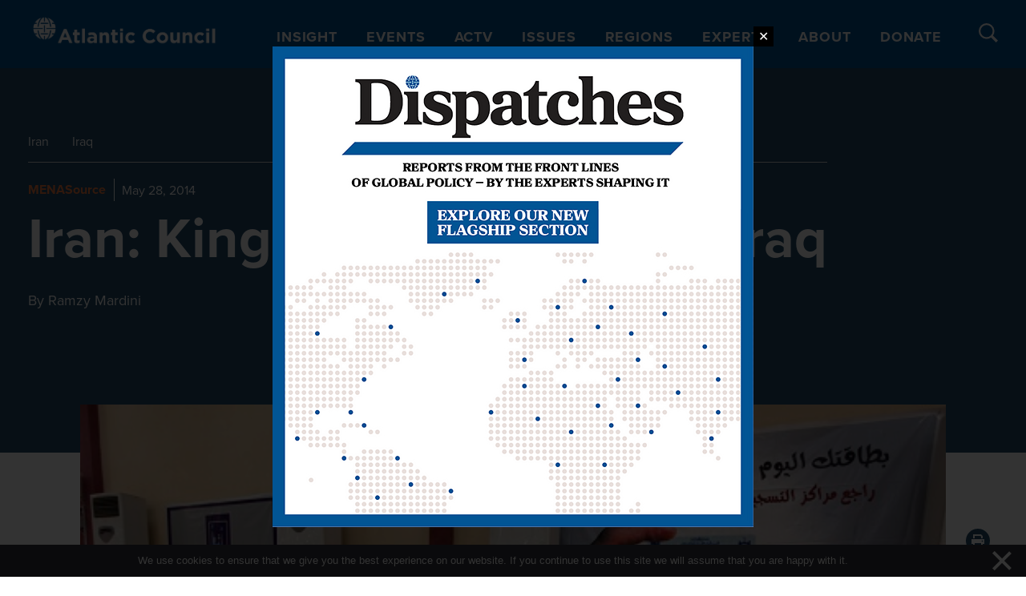

--- FILE ---
content_type: text/css
request_url: https://www.atlanticcouncil.org/wp-content/themes/atlantic-council/dist/styles/main.css?ver=17484564564236
body_size: 47707
content:
@charset "utf-8";.select2-container{box-sizing:border-box;display:inline-block;margin:0;position:relative;vertical-align:middle}.select2-container .select2-selection--single{box-sizing:border-box;cursor:pointer;display:block;height:28px;-moz-user-select:none;user-select:none;-webkit-user-select:none}.select2-container .select2-selection--single .select2-selection__rendered{display:block;overflow:hidden;padding-left:8px;padding-right:20px;text-overflow:ellipsis;white-space:nowrap}.select2-container .select2-selection--single .select2-selection__clear{position:relative}.select2-container[dir=rtl] .select2-selection--single .select2-selection__rendered{padding-left:20px;padding-right:8px}.select2-container .select2-selection--multiple{box-sizing:border-box;cursor:pointer;display:block;min-height:32px;-moz-user-select:none;user-select:none;-webkit-user-select:none}.select2-container .select2-selection--multiple .select2-selection__rendered{display:inline-block;overflow:hidden;padding-left:8px;text-overflow:ellipsis;white-space:nowrap}.select2-container .select2-search--inline{float:left}.select2-container .select2-search--inline .select2-search__field{border:none;box-sizing:border-box;font-size:100%;margin-top:5px;padding:0}.select2-container .select2-search--inline .select2-search__field::-webkit-search-cancel-button{-webkit-appearance:none}.select2-dropdown{background-color:#fff;border:1px solid #aaa;border-radius:4px;box-sizing:border-box;display:block;left:-100000px;position:absolute;width:100%;z-index:1051}.select2-results{display:block}.select2-results__options{list-style:none;margin:0;padding:0}.select2-results__option{padding:6px;-moz-user-select:none;user-select:none;-webkit-user-select:none}.select2-results__option[aria-selected]{cursor:pointer}.select2-container--open .select2-dropdown{left:0}.select2-container--open .select2-dropdown--above{border-bottom:none;border-bottom-left-radius:0;border-bottom-right-radius:0}.select2-container--open .select2-dropdown--below{border-top:none;border-top-left-radius:0;border-top-right-radius:0}.select2-search--dropdown{display:block;padding:4px}.select2-search--dropdown .select2-search__field{box-sizing:border-box;padding:4px;width:100%}.select2-search--dropdown .select2-search__field::-webkit-search-cancel-button{-webkit-appearance:none}.select2-search--dropdown.select2-search--hide{display:none}.select2-close-mask{background-color:#fff;border:0;display:block;filter:alpha(opacity=0);height:auto;left:0;margin:0;min-height:100%;min-width:100%;opacity:0;padding:0;position:fixed;top:0;width:auto;z-index:99}.select2-hidden-accessible{border:0!important;clip:rect(0 0 0 0)!important;clip-path:inset(50%)!important;height:1px!important;overflow:hidden!important;padding:0!important;position:absolute!important;white-space:nowrap!important;width:1px!important}.select2-container--default .select2-selection--single{background-color:#fff;border:1px solid #aaa;border-radius:4px}.select2-container--default .select2-selection--single .select2-selection__rendered{color:#444;line-height:28px}.select2-container--default .select2-selection--single .select2-selection__clear{cursor:pointer;float:right;font-weight:700}.select2-container--default .select2-selection--single .select2-selection__placeholder{color:#999}.select2-container--default .select2-selection--single .select2-selection__arrow{height:26px;position:absolute;right:1px;top:1px;width:20px}.select2-container--default .select2-selection--single .select2-selection__arrow b{border-color:#888 transparent transparent;border-style:solid;border-width:5px 4px 0;height:0;left:50%;margin-left:-4px;margin-top:-2px;position:absolute;top:50%;width:0}.select2-container--default[dir=rtl] .select2-selection--single .select2-selection__clear{float:left}.select2-container--default[dir=rtl] .select2-selection--single .select2-selection__arrow{left:1px;right:auto}.select2-container--default.select2-container--disabled .select2-selection--single{background-color:#eee;cursor:default}.select2-container--default.select2-container--disabled .select2-selection--single .select2-selection__clear{display:none}.select2-container--default.select2-container--open .select2-selection--single .select2-selection__arrow b{border-color:transparent transparent #888;border-width:0 4px 5px}.select2-container--default .select2-selection--multiple{background-color:#fff;border:1px solid #aaa;border-radius:4px;cursor:text}.select2-container--default .select2-selection--multiple .select2-selection__rendered{box-sizing:border-box;list-style:none;margin:0;padding:0 5px;width:100%}.select2-container--default .select2-selection--multiple .select2-selection__rendered li{list-style:none}.select2-container--default .select2-selection--multiple .select2-selection__clear{cursor:pointer;float:right;font-weight:700;margin-right:10px;margin-top:5px;padding:1px}.select2-container--default .select2-selection--multiple .select2-selection__choice{background-color:#e4e4e4;border:1px solid #aaa;border-radius:4px;cursor:default;float:left;margin-right:5px;margin-top:5px;padding:0 5px}.select2-container--default .select2-selection--multiple .select2-selection__choice__remove{color:#999;cursor:pointer;display:inline-block;font-weight:700;margin-right:2px}.select2-container--default .select2-selection--multiple .select2-selection__choice__remove:hover{color:#333}.select2-container--default[dir=rtl] .select2-selection--multiple .select2-search--inline,.select2-container--default[dir=rtl] .select2-selection--multiple .select2-selection__choice{float:right}.select2-container--default[dir=rtl] .select2-selection--multiple .select2-selection__choice{margin-left:5px;margin-right:auto}.select2-container--default[dir=rtl] .select2-selection--multiple .select2-selection__choice__remove{margin-left:2px;margin-right:auto}.select2-container--default.select2-container--focus .select2-selection--multiple{border:1px solid #000;outline:0}.select2-container--default.select2-container--disabled .select2-selection--multiple{background-color:#eee;cursor:default}.select2-container--default.select2-container--disabled .select2-selection__choice__remove{display:none}.select2-container--default.select2-container--open.select2-container--above .select2-selection--multiple,.select2-container--default.select2-container--open.select2-container--above .select2-selection--single{border-top-left-radius:0;border-top-right-radius:0}.select2-container--default.select2-container--open.select2-container--below .select2-selection--multiple,.select2-container--default.select2-container--open.select2-container--below .select2-selection--single{border-bottom-left-radius:0;border-bottom-right-radius:0}.select2-container--default .select2-search--dropdown .select2-search__field{border:1px solid #aaa}.select2-container--default .select2-search--inline .select2-search__field{-webkit-appearance:textfield;background:transparent;border:none;box-shadow:none;outline:0}.select2-container--default .select2-results>.select2-results__options{max-height:200px;overflow-y:auto}.select2-container--default .select2-results__option[role=group]{padding:0}.select2-container--default .select2-results__option[aria-disabled=true]{color:#999}.select2-container--default .select2-results__option[aria-selected=true]{background-color:#ddd}.select2-container--default .select2-results__option .select2-results__option{padding-left:1em}.select2-container--default .select2-results__option .select2-results__option .select2-results__group{padding-left:0}.select2-container--default .select2-results__option .select2-results__option .select2-results__option{margin-left:-1em;padding-left:2em}.select2-container--default .select2-results__option .select2-results__option .select2-results__option .select2-results__option{margin-left:-2em;padding-left:3em}.select2-container--default .select2-results__option .select2-results__option .select2-results__option .select2-results__option .select2-results__option{margin-left:-3em;padding-left:4em}.select2-container--default .select2-results__option .select2-results__option .select2-results__option .select2-results__option .select2-results__option .select2-results__option{margin-left:-4em;padding-left:5em}.select2-container--default .select2-results__option .select2-results__option .select2-results__option .select2-results__option .select2-results__option .select2-results__option .select2-results__option{margin-left:-5em;padding-left:6em}.select2-container--default .select2-results__option--highlighted[aria-selected]{background-color:#5897fb;color:#fff}.select2-container--default .select2-results__group{cursor:default;display:block;padding:6px}.select2-container--classic .select2-selection--single{background-color:#f7f7f7;background-image:linear-gradient(180deg,#fff 50%,#eee);background-repeat:repeat-x;border:1px solid #aaa;border-radius:4px;filter:progid:DXImageTransform.Microsoft.gradient(startColorstr="#FFFFFFFF",endColorstr="#FFEEEEEE",GradientType=0);outline:0}.select2-container--classic .select2-selection--single:focus{border:1px solid #5897fb}.select2-container--classic .select2-selection--single .select2-selection__rendered{color:#444;line-height:28px}.select2-container--classic .select2-selection--single .select2-selection__clear{cursor:pointer;float:right;font-weight:700;margin-right:10px}.select2-container--classic .select2-selection--single .select2-selection__placeholder{color:#999}.select2-container--classic .select2-selection--single .select2-selection__arrow{background-color:#ddd;background-image:linear-gradient(180deg,#eee 50%,#ccc);background-repeat:repeat-x;border:none;border-bottom-right-radius:4px;border-left:1px solid #aaa;border-top-right-radius:4px;filter:progid:DXImageTransform.Microsoft.gradient(startColorstr="#FFEEEEEE",endColorstr="#FFCCCCCC",GradientType=0);height:26px;position:absolute;right:1px;top:1px;width:20px}.select2-container--classic .select2-selection--single .select2-selection__arrow b{border-color:#888 transparent transparent;border-style:solid;border-width:5px 4px 0;height:0;left:50%;margin-left:-4px;margin-top:-2px;position:absolute;top:50%;width:0}.select2-container--classic[dir=rtl] .select2-selection--single .select2-selection__clear{float:left}.select2-container--classic[dir=rtl] .select2-selection--single .select2-selection__arrow{border:none;border-radius:0;border-bottom-left-radius:4px;border-right:1px solid #aaa;border-top-left-radius:4px;left:1px;right:auto}.select2-container--classic.select2-container--open .select2-selection--single{border:1px solid #5897fb}.select2-container--classic.select2-container--open .select2-selection--single .select2-selection__arrow{background:transparent;border:none}.select2-container--classic.select2-container--open .select2-selection--single .select2-selection__arrow b{border-color:transparent transparent #888;border-width:0 4px 5px}.select2-container--classic.select2-container--open.select2-container--above .select2-selection--single{background-image:linear-gradient(180deg,#fff 0,#eee 50%);background-repeat:repeat-x;border-top:none;border-top-left-radius:0;border-top-right-radius:0;filter:progid:DXImageTransform.Microsoft.gradient(startColorstr="#FFFFFFFF",endColorstr="#FFEEEEEE",GradientType=0)}.select2-container--classic.select2-container--open.select2-container--below .select2-selection--single{background-image:linear-gradient(180deg,#eee 50%,#fff);background-repeat:repeat-x;border-bottom:none;border-bottom-left-radius:0;border-bottom-right-radius:0;filter:progid:DXImageTransform.Microsoft.gradient(startColorstr="#FFEEEEEE",endColorstr="#FFFFFFFF",GradientType=0)}.select2-container--classic .select2-selection--multiple{background-color:#fff;border:1px solid #aaa;border-radius:4px;cursor:text;outline:0}.select2-container--classic .select2-selection--multiple:focus{border:1px solid #5897fb}.select2-container--classic .select2-selection--multiple .select2-selection__rendered{list-style:none;margin:0;padding:0 5px}.select2-container--classic .select2-selection--multiple .select2-selection__clear{display:none}.select2-container--classic .select2-selection--multiple .select2-selection__choice{background-color:#e4e4e4;border:1px solid #aaa;border-radius:4px;cursor:default;float:left;margin-right:5px;margin-top:5px;padding:0 5px}.select2-container--classic .select2-selection--multiple .select2-selection__choice__remove{color:#888;cursor:pointer;display:inline-block;font-weight:700;margin-right:2px}.select2-container--classic .select2-selection--multiple .select2-selection__choice__remove:hover{color:#555}.select2-container--classic[dir=rtl] .select2-selection--multiple .select2-selection__choice{float:right;margin-left:5px;margin-right:auto}.select2-container--classic[dir=rtl] .select2-selection--multiple .select2-selection__choice__remove{margin-left:2px;margin-right:auto}.select2-container--classic.select2-container--open .select2-selection--multiple{border:1px solid #5897fb}.select2-container--classic.select2-container--open.select2-container--above .select2-selection--multiple{border-top:none;border-top-left-radius:0;border-top-right-radius:0}.select2-container--classic.select2-container--open.select2-container--below .select2-selection--multiple{border-bottom:none;border-bottom-left-radius:0;border-bottom-right-radius:0}.select2-container--classic .select2-search--dropdown .select2-search__field{border:1px solid #aaa;outline:0}.select2-container--classic .select2-search--inline .select2-search__field{box-shadow:none;outline:0}.select2-container--classic .select2-dropdown{background-color:#fff;border:1px solid transparent}.select2-container--classic .select2-dropdown--above{border-bottom:none}.select2-container--classic .select2-dropdown--below{border-top:none}.select2-container--classic .select2-results>.select2-results__options{max-height:200px;overflow-y:auto}.select2-container--classic .select2-results__option[role=group]{padding:0}.select2-container--classic .select2-results__option[aria-disabled=true]{color:grey}.select2-container--classic .select2-results__option--highlighted[aria-selected]{background-color:#3875d7;color:#fff}.select2-container--classic .select2-results__group{cursor:default;display:block;padding:6px}.select2-container--classic.select2-container--open .select2-dropdown{border-color:#5897fb}.slick-slider{box-sizing:border-box;-webkit-touch-callout:none;touch-action:pan-y;-webkit-user-select:none;-moz-user-select:none;user-select:none;-webkit-tap-highlight-color:rgba(0,0,0,0)}.slick-list,.slick-slider{display:block;position:relative}.slick-list{margin:0;overflow:hidden;padding:0}.slick-list:focus{outline:none}.slick-list.dragging{cursor:pointer;cursor:hand}.slick-slider .slick-list,.slick-slider .slick-track{transform:translateZ(0)}.slick-track{display:block;left:0;margin-left:auto;margin-right:auto;position:relative;top:0}.slick-track:after,.slick-track:before{content:"";display:table}.slick-track:after{clear:both}.slick-loading .slick-track{visibility:hidden}.slick-slide{display:none;float:left;height:100%;min-height:1px}[dir=rtl] .slick-slide{float:right}.slick-slide img{display:block}.slick-slide.slick-loading img{display:none}.slick-slide.dragging img{pointer-events:none}.slick-initialized .slick-slide{display:block}.slick-loading .slick-slide{visibility:hidden}.slick-vertical .slick-slide{border:1px solid transparent;display:block;height:auto}.slick-arrow.slick-hidden{display:none}.slick-loading .slick-list{background:#fff url(../ajax-loader.gif) 50% no-repeat}@font-face{font-family:slick;font-style:normal;font-weight:400;src:url(../fonts/slick.eot);src:url(../fonts/slick.eot?#iefix) format("embedded-opentype"),url(../fonts/slick.woff) format("woff"),url(../fonts/slick.ttf) format("truetype"),url(../fonts/slick.svg#slick) format("svg")}.slick-next,.slick-prev{border:none;cursor:pointer;display:block;font-size:0;height:20px;line-height:0px;padding:0;position:absolute;top:50%;transform:translateY(-50%);width:20px}.slick-next,.slick-next:focus,.slick-next:hover,.slick-prev,.slick-prev:focus,.slick-prev:hover{background:transparent;color:transparent;outline:none}.slick-next:focus:before,.slick-next:hover:before,.slick-prev:focus:before,.slick-prev:hover:before{opacity:1}.slick-next.slick-disabled:before,.slick-prev.slick-disabled:before{opacity:.25}.slick-next:before,.slick-prev:before{color:#fff;font-family:slick;font-size:20px;line-height:1;opacity:.75;-webkit-font-smoothing:antialiased;-moz-osx-font-smoothing:grayscale}.slick-prev{left:-25px}[dir=rtl] .slick-prev{left:auto;right:-25px}.slick-prev:before{content:"←"}[dir=rtl] .slick-prev:before{content:"→"}.slick-next{right:-25px}[dir=rtl] .slick-next{left:-25px;right:auto}.slick-next:before{content:"→"}[dir=rtl] .slick-next:before{content:"←"}.slick-dotted.slick-slider{margin-bottom:30px}.slick-dots{bottom:-25px;display:block;list-style:none;margin:0;padding:0;position:absolute;text-align:center;width:100%}.slick-dots li{display:inline-block;margin:0 5px;padding:0;position:relative}.slick-dots li,.slick-dots li button{cursor:pointer;height:20px;width:20px}.slick-dots li button{background:transparent;border:0;color:transparent;display:block;font-size:0;line-height:0px;outline:none;padding:5px}.slick-dots li button:focus,.slick-dots li button:hover{outline:none}.slick-dots li button:focus:before,.slick-dots li button:hover:before{opacity:1}.slick-dots li button:before{color:#000;content:"•";font-family:slick;font-size:6px;height:20px;left:0;line-height:20px;opacity:.25;position:absolute;text-align:center;top:0;width:20px;-webkit-font-smoothing:antialiased;-moz-osx-font-smoothing:grayscale}.slick-dots li.slick-active button:before{color:#000;opacity:.75}body.compensate-for-scrollbar{overflow:hidden}.fancybox-active{height:auto}.fancybox-is-hidden{left:-9999px;margin:0;position:absolute!important;top:-9999px;visibility:hidden}.fancybox-container{-webkit-backface-visibility:hidden;height:100%;left:0;outline:none;position:fixed;-webkit-tap-highlight-color:transparent;top:0;touch-action:manipulation;transform:translateZ(0);width:100%;z-index:99992}.fancybox-container *{box-sizing:border-box}.fancybox-bg,.fancybox-inner,.fancybox-outer,.fancybox-stage{bottom:0;left:0;position:absolute;right:0;top:0}.fancybox-outer{-webkit-overflow-scrolling:touch;overflow-y:auto}.fancybox-bg{background:#1e1e1e;opacity:0;transition-duration:inherit;transition-property:opacity;transition-timing-function:cubic-bezier(.47,0,.74,.71)}.fancybox-is-open .fancybox-bg{opacity:.9;transition-timing-function:cubic-bezier(.22,.61,.36,1)}.fancybox-caption,.fancybox-infobar,.fancybox-navigation .fancybox-button,.fancybox-toolbar{direction:ltr;opacity:0;position:absolute;transition:opacity .25s ease,visibility 0s ease .25s;visibility:hidden;z-index:99997}.fancybox-show-caption .fancybox-caption,.fancybox-show-infobar .fancybox-infobar,.fancybox-show-nav .fancybox-navigation .fancybox-button,.fancybox-show-toolbar .fancybox-toolbar{opacity:1;transition:opacity .25s ease 0s,visibility 0s ease 0s;visibility:visible}.fancybox-infobar{color:#ccc;font-size:13px;-webkit-font-smoothing:subpixel-antialiased;height:44px;left:0;line-height:44px;min-width:44px;mix-blend-mode:difference;padding:0 10px;pointer-events:none;top:0;-webkit-touch-callout:none;-webkit-user-select:none;-moz-user-select:none;user-select:none}.fancybox-toolbar{right:0;top:0}.fancybox-stage{direction:ltr;overflow:visible;transform:translateZ(0);z-index:99994}.fancybox-is-open .fancybox-stage{overflow:hidden}.fancybox-slide{-webkit-backface-visibility:hidden;display:none;height:100%;left:0;outline:none;overflow:auto;-webkit-overflow-scrolling:touch;padding:44px;position:absolute;text-align:center;top:0;transition-property:transform,opacity;white-space:normal;width:100%;z-index:99994}.fancybox-slide:before{content:"";display:inline-block;font-size:0;height:100%;vertical-align:middle;width:0}.fancybox-is-sliding .fancybox-slide,.fancybox-slide--current,.fancybox-slide--next,.fancybox-slide--previous{display:block}.fancybox-slide--image{overflow:hidden;padding:44px 0}.fancybox-slide--image:before{display:none}.fancybox-slide--html{padding:6px}.fancybox-content{background:#fff;display:inline-block;margin:0;max-width:100%;overflow:auto;-webkit-overflow-scrolling:touch;padding:44px;position:relative;text-align:left;vertical-align:middle}.fancybox-slide--image .fancybox-content{animation-timing-function:cubic-bezier(.5,0,.14,1);-webkit-backface-visibility:hidden;background:transparent;background-repeat:no-repeat;background-size:100% 100%;left:0;max-width:none;overflow:visible;padding:0;position:absolute;top:0;transform-origin:top left;transition-property:transform,opacity;-webkit-user-select:none;-moz-user-select:none;user-select:none;z-index:99995}.fancybox-can-zoomOut .fancybox-content{cursor:zoom-out}.fancybox-can-zoomIn .fancybox-content{cursor:zoom-in}.fancybox-can-pan .fancybox-content,.fancybox-can-swipe .fancybox-content{cursor:grab}.fancybox-is-grabbing .fancybox-content{cursor:grabbing}.fancybox-container [data-selectable=true]{cursor:text}.fancybox-image,.fancybox-spaceball{background:transparent;border:0;height:100%;left:0;margin:0;max-height:none;max-width:none;padding:0;position:absolute;top:0;-webkit-user-select:none;-moz-user-select:none;user-select:none;width:100%}.fancybox-spaceball{z-index:1}.fancybox-slide--iframe .fancybox-content,.fancybox-slide--map .fancybox-content,.fancybox-slide--pdf .fancybox-content,.fancybox-slide--video .fancybox-content{height:100%;overflow:visible;padding:0;width:100%}.fancybox-slide--video .fancybox-content{background:#000}.fancybox-slide--map .fancybox-content{background:#e5e3df}.fancybox-slide--iframe .fancybox-content{background:#fff}.fancybox-iframe,.fancybox-video{background:transparent;border:0;display:block;height:100%;margin:0;overflow:hidden;padding:0;width:100%}.fancybox-iframe{left:0;position:absolute;top:0}.fancybox-error{background:#fff;cursor:default;max-width:400px;padding:40px;width:100%}.fancybox-error p{color:#444;font-size:16px;line-height:20px;margin:0;padding:0}.fancybox-button{background:rgba(30,30,30,.6);border:0;border-radius:0;box-shadow:none;cursor:pointer;display:inline-block;height:44px;margin:0;padding:10px;position:relative;transition:color .2s;vertical-align:top;visibility:inherit;width:44px}.fancybox-button,.fancybox-button:link,.fancybox-button:visited{color:#ccc}.fancybox-button:hover{color:#fff}.fancybox-button:focus{outline:none}.fancybox-button.fancybox-focus{outline:1px dotted}.fancybox-button[disabled],.fancybox-button[disabled]:hover{color:#888;cursor:default;outline:none}.fancybox-button div{height:100%}.fancybox-button svg{display:block;height:100%;overflow:visible;position:relative;width:100%}.fancybox-button svg path{fill:currentColor;stroke-width:0}.fancybox-button--fsenter svg:nth-child(2),.fancybox-button--fsexit svg:first-child,.fancybox-button--pause svg:first-child,.fancybox-button--play svg:nth-child(2){display:none}.fancybox-progress{background:#ff5268;height:2px;left:0;position:absolute;right:0;top:0;transform:scaleX(0);transform-origin:0;transition-property:transform;transition-timing-function:linear;z-index:99998}.fancybox-close-small{background:transparent;border:0;border-radius:0;color:#ccc;cursor:pointer;opacity:.8;padding:8px;position:absolute;right:-12px;top:-44px;z-index:401}.fancybox-close-small:hover{color:#fff;opacity:1}.fancybox-slide--html .fancybox-close-small{color:currentColor;padding:10px;right:0;top:0}.fancybox-slide--image.fancybox-is-scaling .fancybox-content{overflow:hidden}.fancybox-is-scaling .fancybox-close-small,.fancybox-is-zoomable.fancybox-can-pan .fancybox-close-small{display:none}.fancybox-navigation .fancybox-button{background-clip:content-box;height:100px;opacity:0;position:absolute;top:calc(50% - 50px);width:70px}.fancybox-navigation .fancybox-button div{padding:7px}.fancybox-navigation .fancybox-button--arrow_left{left:0;left:env(safe-area-inset-left);padding:31px 26px 31px 6px}.fancybox-navigation .fancybox-button--arrow_right{padding:31px 6px 31px 26px;right:0;right:env(safe-area-inset-right)}.fancybox-caption{background:linear-gradient(0deg,rgba(0,0,0,.85),rgba(0,0,0,.3) 50%,rgba(0,0,0,.15) 65%,rgba(0,0,0,.075) 75.5%,rgba(0,0,0,.037) 82.85%,rgba(0,0,0,.019) 88%,transparent);bottom:0;color:#eee;font-size:14px;font-weight:400;left:0;line-height:1.5;padding:75px 44px 25px;pointer-events:none;right:0;text-align:center;z-index:99996}@supports(padding:max(0px)){.fancybox-caption{padding:75px max(44px,env(safe-area-inset-right)) max(25px,env(safe-area-inset-bottom)) max(44px,env(safe-area-inset-left))}}.fancybox-caption--separate{margin-top:-50px}.fancybox-caption__body{max-height:50vh;overflow:auto;pointer-events:all}.fancybox-caption a,.fancybox-caption a:link,.fancybox-caption a:visited{color:#ccc;text-decoration:none}.fancybox-caption a:hover{color:#fff;text-decoration:underline}.fancybox-loading{animation:a 1s linear infinite;background:transparent;border:4px solid;border-color:#888 #888 #fff;border-radius:50%;height:50px;left:50%;margin:-25px 0 0 -25px;opacity:.7;padding:0;position:absolute;top:50%;width:50px;z-index:99999}@keyframes a{to{transform:rotate(1turn)}}.fancybox-animated{transition-timing-function:cubic-bezier(0,0,.25,1)}.fancybox-fx-slide.fancybox-slide--previous{opacity:0;transform:translate3d(-100%,0,0)}.fancybox-fx-slide.fancybox-slide--next{opacity:0;transform:translate3d(100%,0,0)}.fancybox-fx-slide.fancybox-slide--current{opacity:1;transform:translateZ(0)}.fancybox-fx-fade.fancybox-slide--next,.fancybox-fx-fade.fancybox-slide--previous{opacity:0;transition-timing-function:cubic-bezier(.19,1,.22,1)}.fancybox-fx-fade.fancybox-slide--current{opacity:1}.fancybox-fx-zoom-in-out.fancybox-slide--previous{opacity:0;transform:scale3d(1.5,1.5,1.5)}.fancybox-fx-zoom-in-out.fancybox-slide--next{opacity:0;transform:scale3d(.5,.5,.5)}.fancybox-fx-zoom-in-out.fancybox-slide--current{opacity:1;transform:scaleX(1)}.fancybox-fx-rotate.fancybox-slide--previous{opacity:0;transform:rotate(-1turn)}.fancybox-fx-rotate.fancybox-slide--next{opacity:0;transform:rotate(1turn)}.fancybox-fx-rotate.fancybox-slide--current{opacity:1;transform:rotate(0deg)}.fancybox-fx-circular.fancybox-slide--previous{opacity:0;transform:scale3d(0,0,0) translate3d(-100%,0,0)}.fancybox-fx-circular.fancybox-slide--next{opacity:0;transform:scale3d(0,0,0) translate3d(100%,0,0)}.fancybox-fx-circular.fancybox-slide--current{opacity:1;transform:scaleX(1) translateZ(0)}.fancybox-fx-tube.fancybox-slide--previous{transform:translate3d(-100%,0,0) scale(.1) skew(-10deg)}.fancybox-fx-tube.fancybox-slide--next{transform:translate3d(100%,0,0) scale(.1) skew(10deg)}.fancybox-fx-tube.fancybox-slide--current{transform:translateZ(0) scale(1)}@media(max-height:576px){.fancybox-slide{padding-left:6px;padding-right:6px}.fancybox-slide--image{padding:6px 0}.fancybox-close-small{right:-6px}.fancybox-slide--image .fancybox-close-small{background:#4e4e4e;color:#f2f4f6;height:36px;opacity:1;padding:6px;right:0;top:0;width:36px}.fancybox-caption{padding-left:12px;padding-right:12px}@supports(padding:max(0px)){.fancybox-caption{padding-left:max(12px,env(safe-area-inset-left));padding-right:max(12px,env(safe-area-inset-right))}}}.fancybox-share{background:#f4f4f4;border-radius:3px;max-width:90%;padding:30px;text-align:center}.fancybox-share h1{color:#222;font-size:35px;font-weight:700;margin:0 0 20px}.fancybox-share p{margin:0;padding:0}.fancybox-share__button{border:0;border-radius:3px;display:inline-block;font-size:14px;font-weight:700;line-height:40px;margin:0 5px 10px;min-width:130px;padding:0 15px;text-decoration:none;transition:all .2s;-webkit-user-select:none;-moz-user-select:none;user-select:none;white-space:nowrap}.fancybox-share__button:link,.fancybox-share__button:visited{color:#fff}.fancybox-share__button:hover{text-decoration:none}.fancybox-share__button--fb{background:#3b5998}.fancybox-share__button--fb:hover{background:#344e86}.fancybox-share__button--pt{background:#bd081d}.fancybox-share__button--pt:hover{background:#aa0719}.fancybox-share__button--tw{background:#1da1f2}.fancybox-share__button--tw:hover{background:#0d95e8}.fancybox-share__button svg{height:25px;margin-right:7px;position:relative;top:-1px;vertical-align:middle;width:25px}.fancybox-share__button svg path{fill:#fff}.fancybox-share__input{background:transparent;border:0;border-bottom:1px solid #d7d7d7;border-radius:0;color:#5d5b5b;font-size:14px;margin:10px 0 0;outline:none;padding:10px 15px;width:100%}.fancybox-thumbs{background:#ddd;bottom:0;display:none;margin:0;-webkit-overflow-scrolling:touch;-ms-overflow-style:-ms-autohiding-scrollbar;padding:2px 2px 4px;position:absolute;right:0;-webkit-tap-highlight-color:rgba(0,0,0,0);top:0;width:212px;z-index:99995}.fancybox-thumbs-x{overflow-x:auto;overflow-y:hidden}.fancybox-show-thumbs .fancybox-thumbs{display:block}.fancybox-show-thumbs .fancybox-inner{right:212px}.fancybox-thumbs__list{font-size:0;height:100%;list-style:none;margin:0;overflow-x:hidden;overflow-y:auto;padding:0;position:absolute;position:relative;white-space:nowrap;width:100%}.fancybox-thumbs-x .fancybox-thumbs__list{overflow:hidden}.fancybox-thumbs-y .fancybox-thumbs__list::-webkit-scrollbar{width:7px}.fancybox-thumbs-y .fancybox-thumbs__list::-webkit-scrollbar-track{background:#fff;border-radius:10px;box-shadow:inset 0 0 6px rgba(0,0,0,.3)}.fancybox-thumbs-y .fancybox-thumbs__list::-webkit-scrollbar-thumb{background:#2a2a2a;border-radius:10px}.fancybox-thumbs__list a{backface-visibility:hidden;background-color:rgba(0,0,0,.1);background-position:50%;background-repeat:no-repeat;background-size:cover;cursor:pointer;float:left;height:75px;margin:2px;max-height:calc(100% - 8px);max-width:calc(50% - 4px);outline:none;overflow:hidden;padding:0;position:relative;-webkit-tap-highlight-color:transparent;width:100px}.fancybox-thumbs__list a:before{border:6px solid #ff5268;bottom:0;content:"";left:0;opacity:0;position:absolute;right:0;top:0;transition:all .2s cubic-bezier(.25,.46,.45,.94);z-index:99991}.fancybox-thumbs__list a:focus:before{opacity:.5}.fancybox-thumbs__list a.fancybox-thumbs-active:before{opacity:1}@media(max-width:576px){.fancybox-thumbs{width:110px}.fancybox-show-thumbs .fancybox-inner{right:110px}.fancybox-thumbs__list a{max-width:calc(100% - 10px)}}/*! commmon/normalize */html{font-family:sans-serif;-webkit-text-size-adjust:100%;-ms-text-size-adjust:100%}article,aside,details,figcaption,figure,footer,header,main,menu,nav,section,summary{display:block}audio,canvas,progress,video{display:inline-block;vertical-align:baseline}audio:not([controls]){display:none;height:0}[hidden],template{display:none}a{background-color:transparent}a:active,a:hover{outline:0}abbr[title]{border-bottom:1px dotted}b,strong{font-weight:700}dfn{font-style:italic}h1{font-size:2em;margin:.67em 0}mark{background:#ff0;color:#000}small{font-size:80%}sub,sup{font-size:75%;line-height:0;position:relative;vertical-align:baseline}sup{top:-.5em}sub{bottom:-.25em}img{border:0}svg:not(:root){overflow:hidden}figure{margin:1em 40px}hr{box-sizing:content-box;height:0}pre{overflow:auto}code,kbd,pre,samp{font-family:monospace,monospace;font-size:1em}button,input,optgroup,select,textarea{color:inherit;font:inherit;margin:0}button{overflow:visible}button,select{text-transform:none}button,html input[type=button],input[type=reset],input[type=submit]{-moz-appearance:button;appearance:button;-webkit-appearance:button;cursor:pointer}button[disabled],html input[disabled]{cursor:default}button::-moz-focus-inner,input::-moz-focus-inner{border:0;padding:0}input{line-height:normal}input[type=checkbox],input[type=radio]{box-sizing:border-box;padding:0}input[type=number]::-webkit-inner-spin-button,input[type=number]::-webkit-outer-spin-button{height:auto}input[type=search]::-webkit-search-cancel-button,input[type=search]::-webkit-search-decoration{-webkit-appearance:none}fieldset{border:1px solid silver;margin:0 2px;padding:.35em .625em .75em}legend{border:0;padding:0}textarea{overflow:auto}optgroup{font-weight:700}table{border-collapse:collapse;border-spacing:0}td,th{padding:0}/*! commmon/global *//*! commmon *//*! commmon *//*! commmon/mixins */@keyframes fade{0%{opacity:0}to{opacity:1}}.skelti-group .skelti-item,.skelti-row{color:transparent;pointer-events:none}.skelti-group .skelti-item:after,.skelti-row:after{animation:shimmer 1.25s infinite;background-image:linear-gradient(105deg,hsla(0,0%,100%,0),hsla(0,0%,100%,.1) 30%,hsla(0,0%,100%,.5) 50%,hsla(0,0%,100%,.1) 70%,hsla(0,0%,100%,0));bottom:0;content:"";left:0;position:absolute;right:0;top:0;transform:translateX(-100%)}@keyframes shimmer{to{transform:translateX(100%)}}.skelti-group .skelti-item,.skelti-row{background-color:#e6e6e6;border-radius:4px;display:inline-block;overflow:hidden;position:relative}.debug{outline-offset:0!important;outline-style:dashed!important;outline-width:1px!important}.sr-only{visibility:hidden}#bodMemberDetail[popover] .member-cred,.gta-bod-member.gutenblock .member-cred,.gta-bod-member.gutenblock p,p{color:#000;font-size:1.125rem;line-height:1.5;margin:0;padding-bottom:1rem;word-break:break-word}@media screen and (min-width:950px){#bodMemberDetail[popover] .member-cred,.gta-bod-member.gutenblock .member-cred,.gta-bod-member.gutenblock p,p{font-size:1.375rem}}#bodMemberDetail[popover] .is-style-has-dark-background.member-cred,#bodMemberDetail[popover] .is-style-has-dark-background.member-cred a,.gta-bod-member.gutenblock .is-style-has-dark-background.member-cred,.gta-bod-member.gutenblock .is-style-has-dark-background.member-cred a,.gta-bod-member.gutenblock p.is-style-has-dark-background,.gta-bod-member.gutenblock p.is-style-has-dark-background a,p.is-style-has-dark-background,p.is-style-has-dark-background a{color:#fff}#bodMemberDetail[popover] .member-cred small,.gta-bod-member.gutenblock .member-cred small,small{font-size:80%}#bodMemberDetail[popover] .member-cred strong,.gta-bod-member.gutenblock .member-cred strong,strong{font-weight:700}#bodMemberDetail[popover] .member-cred em,.gta-bod-member.gutenblock .member-cred em,em{font-style:italic}:root{--ac-color--alt-orange:#e8733c;--ac-color--primary-orange:#f2783e;--ac-color--primary-black:#000;--ac-color--primary-blue:#005596;--ac-color--secondary-blue:#000478;--ac-color--secondary-white:#f2f2f2;--ac-color--secondary-yellow:#ffc02e;--ac-color--tertiary-cyan:#2fbea3;--ac-color--tertiary-blue:#234c6a;--ac-color--tertiary-green:#6f9a1a;--ac-color--text-grey:#4a4a4a;--ac-color--yellow:#ffc02e;--ac-color--home-green:#6f9a1a;--ac-color--cyan:#2fbea3;--ac-color--dark-blue:#000478;--ac-color--med-blue:#1166a7;--ac-color--navy-blue:#234c6a;--ac-color--blue:#005596;--ac-color--orange:#f2783e;--ac-color--red:red;--ac-color--border-grey:#707070;--ac-color--off-black:#212121;--ac-color--dark-grey:#343434;--ac-color--grey:#4a4a4a;--ac-color--light-grey:#d8d8d8;--ac-color--off-white:#f2f2f2;--ac-color--white:#fff;--ac-color--black:#000}html{box-sizing:border-box}html.wf-active,html.wf-loading{background-color:var(--ac-color--black,#000)}*,:after,:before{box-sizing:inherit}body{background-color:var(--ac-color--white,#fff);transition:opacity .5s}.wf-loading body{opacity:0}.wf-active body{background-color:var(--ac-color--white,#fff);opacity:1}body.no-scroll{overflow:hidden}body .s-hidden{display:none}svg:not(:root){overflow:unset}.s-transition{transition:all .2s ease-out}.slick-slide{outline:none}.slick-slider{margin:0}.gta-gutenberg,.gta-gutenburg{position:relative}.wp-block-embed-youtube .wp-block-embed__wrapper{padding-bottom:56.5%;position:relative}.wp-block-embed-youtube .wp-block-embed__wrapper iframe{bottom:0;height:100%;left:0;position:absolute;right:0;top:0;width:100%}.wp-block-columns.alignfull .wp-block-column:first-child h1,.wp-block-columns.alignfull .wp-block-column:first-child h2,.wp-block-columns.alignfull .wp-block-column:first-child h3,.wp-block-columns.alignfull .wp-block-column:first-child h4,.wp-block-columns.alignfull .wp-block-column:first-child h5,.wp-block-columns.alignfull .wp-block-column:first-child h6,.wp-block-columns.alignfull .wp-block-column:first-child p{padding-left:15px}.wp-block-columns.alignfull .wp-block-column:last-child h1,.wp-block-columns.alignfull .wp-block-column:last-child h2,.wp-block-columns.alignfull .wp-block-column:last-child h3,.wp-block-columns.alignfull .wp-block-column:last-child h4,.wp-block-columns.alignfull .wp-block-column:last-child h5,.wp-block-columns.alignfull .wp-block-column:last-child h6,.wp-block-columns.alignfull .wp-block-column:last-child p{padding-right:15px}@media screen and (max-width:1800px){.wp-block-columns.alignwide .wp-block-column:first-child h1,.wp-block-columns.alignwide .wp-block-column:first-child h2,.wp-block-columns.alignwide .wp-block-column:first-child h3,.wp-block-columns.alignwide .wp-block-column:first-child h4,.wp-block-columns.alignwide .wp-block-column:first-child h5,.wp-block-columns.alignwide .wp-block-column:first-child h6,.wp-block-columns.alignwide .wp-block-column:first-child p{padding-left:15px}.wp-block-columns.alignwide .wp-block-column:last-child h1,.wp-block-columns.alignwide .wp-block-column:last-child h2,.wp-block-columns.alignwide .wp-block-column:last-child h3,.wp-block-columns.alignwide .wp-block-column:last-child h4,.wp-block-columns.alignwide .wp-block-column:last-child h5,.wp-block-columns.alignwide .wp-block-column:last-child h6,.wp-block-columns.alignwide .wp-block-column:last-child p{padding-right:15px}}#wpadminbar{position:fixed}.debug{outline-color:red!important}.no-pointer-events{pointer-events:none}#ac-lightbox{display:none}.featherlight-content #ac-lightbox{display:block}.ac-live-video{background-color:var(--ac-color--black,#000);bottom:0;max-width:100%;padding:0 20px 20px;position:fixed;right:0;transition:.5s ease;width:550px;z-index:10000}.ac-live-video.toggle{transform:translateY(calc(100% - 43px))}@media(max-width:599px){.ac-live-video{padding:0 10px 20px}}@media(max-width:399px){.ac-live-video{padding:0 5px 20px}}.ac-live-video--title{align-items:center;color:var(--ac-color--white,#fff);cursor:pointer;display:flex;font-size:16px;height:43px;padding:10px 25px 10px 0;position:relative;transition:.5s ease;width:100%}.ac-live-video--title:before{background-color:var(--ac-color--red,red);border-radius:50%;content:"";height:22px;left:0;opacity:0;position:absolute;top:calc(50% - 12px);transition:.5s ease;width:22px}.ac-live-video.toggle .ac-live-video--title{padding:10px 25px 10px 30px}.ac-live-video.toggle .ac-live-video--title:before{opacity:1}.ac-live-video--title span{overflow:hidden;text-overflow:ellipsis;white-space:nowrap;width:calc(100% - 25px)}@media(max-width:399px){.ac-live-video--title{padding:10px 25px 10px 5px}.ac-live-video.toggle .ac-live-video--title{padding:10px 25px 10px 30px}}.ac-live-video--chevron{height:12px;position:absolute;right:0;top:calc(50% - 6px);transition:.5s ease;width:20px}.ac-live-video.toggle .ac-live-video--chevron{transform:rotate(180deg)}@media(max-width:399px){.ac-live-video--chevron{right:5px}}.ac-live-video--iframe-container{padding:56.25% 0 0;position:relative}.ac-live-video--iframe{height:100%;left:0;margin:0 auto;position:absolute;right:0;top:0;width:100%}.ac-live-video--more-container{margin-bottom:-5px;margin-top:10px;text-align:right}@media(max-width:399px){.ac-live-video--more-container{padding:0 5px}}.ac-live-video--more{color:var(--ac-color--white,#fff);font-size:16px;font-weight:700}.issuu-container{height:0;padding-top:max(60%,326px);position:relative;width:100%}.has-skelt{background-color:transparent;transition-delay:0ms;transition-duration:.3s;transition-property:background-color;transition-timing-function:linear}/*! components/gymnast */*{box-sizing:border-box}.row{display:flex;flex-wrap:wrap;margin:0 auto;max-width:1310px;width:100%}.row.cent-horz{justify-content:center}.row.cent-vert{align-items:center}.row .row{display:flex;flex-wrap:wrap;margin-left:-20px;margin-right:-20px;width:auto}[class*=columns-]{padding-left:20px;padding-right:20px}[class*=columns-].column-center{margin-left:auto;margin-right:auto}[class*=columns-].text-center{text-align:center}[class*=columns-].no-padding{padding-left:0;padding-right:0}.order-flip{order:1}@media screen and (max-width:767px){.order-flip{order:0}}.columns-1{width:8.3333333333%}.columns-2{width:16.6666666667%}.columns-3{width:25%}.columns-4{width:33.3333333333%}.columns-5{width:41.6666666667%}.columns-6{width:50%}.columns-7{width:58.3333333333%}.columns-8{width:66.6666666667%}.columns-9{width:75%}.columns-10{width:83.3333333333%}.columns-11{width:91.6666666667%}.columns-12{width:100%}.left-1,[class^=left-],[class^=right-]{position:relative}.left-1{right:8.3333333333%}.left-2{right:16.6666666667%}.left-2,.left-3{position:relative}.left-3{right:25%}.left-4{right:33.3333333333%}.left-4,.left-5{position:relative}.left-5{right:41.6666666667%}.left-6{right:50%}.left-6,.left-7{position:relative}.left-7{right:58.3333333333%}.left-8{right:66.6666666667%}.left-8,.left-9{position:relative}.left-9{right:75%}.left-10{position:relative;right:83.3333333333%}.left-11{position:relative;right:91.6666666667%}.left-12{position:relative;right:100%}.right-1{left:8.3333333333%;position:relative}.right-2{left:16.6666666667%;position:relative}.right-3{left:25%;position:relative}.right-4{left:33.3333333333%;position:relative}.right-5{left:41.6666666667%;position:relative}.right-6{left:50%;position:relative}.right-7{left:58.3333333333%;position:relative}.right-8{left:66.6666666667%;position:relative}.right-9{left:75%;position:relative}.right-10{left:83.3333333333%;position:relative}.right-11{left:91.6666666667%;position:relative}.right-12{left:100%;position:relative}[class^=block-grid-]{display:flex;flex-wrap:wrap;list-style:none;margin:0 -20px 20px;padding:0}[class^=block-grid-]>li{padding-left:20px;padding-right:20px}.block-grid-2>li{width:50%}.block-grid-3>li{width:33.33333%}.block-grid-4>li{width:25%}.block-grid-5>li{width:20%}.block-grid-6>li{width:16.66667%}/*! commmon/global *//*! components/buttons */.s-button{border:2px solid #f2783e;border-radius:3px;display:inline-block;font-family:proxima-nova,sans-serif;font-size:1.375rem;font-style:normal;font-weight:700;letter-spacing:1.8px;line-height:1;max-width:380px;padding:31px 15px;position:relative;text-align:center;text-transform:uppercase;transition-delay:0ms;transition-duration:.3s;transition-property:color,background-color,opacity,transform;transition-timing-function:linear;width:100%}.s-button,.s-button:active,.s-button:focus,.s-button:hover{text-decoration:none}.s-button.primary{background-color:#f2783e;color:#fff;margin-left:20px;margin-top:20px;position:relative}.s-button.primary:before{border:2px solid #f2783e;bottom:-4px;content:"";left:-4px;position:absolute;right:-4px;top:-4px;transform:translate(-20px,-20px)}.s-button.secondary{background-color:#f2783e;color:#fff}.s-button.secondary:hover{background-color:#fff;color:#f2783e}.s-button.s-no-filters{border-color:#d8d8d8;color:#d8d8d8;cursor:default;opacity:.5}.s-button.s-no-filters:hover{background:none;border-color:#d8d8d8;color:#d8d8d8}.mktoForm .mktoButtonWrap.mktoSimple .mktoButton,.wp-block-button__link,.wp-block-button__link.editor-rich-text__tinymce.mce-content-body,.wp-block-file .wp-block-file__button{background-color:#f2783e;border:2px solid #f2783e;border-radius:3px;color:#fff;display:inline-block;font-family:proxima-nova,sans-serif;font-size:1.375rem;font-style:normal;font-weight:700;letter-spacing:1.8px;line-height:1;max-width:380px;padding:31px 15px;position:relative;text-align:center;text-decoration:none;text-transform:uppercase;transition-delay:0ms;transition-duration:.3s;transition-property:color,background-color,opacity,transform;transition-timing-function:linear;width:100%}.mktoForm .mktoButtonWrap.mktoSimple .mktoButton:active,.mktoForm .mktoButtonWrap.mktoSimple .mktoButton:focus,.mktoForm .mktoButtonWrap.mktoSimple .mktoButton:hover,.wp-block-button__link.editor-rich-text__tinymce.mce-content-body:active,.wp-block-button__link.editor-rich-text__tinymce.mce-content-body:focus,.wp-block-button__link.editor-rich-text__tinymce.mce-content-body:hover,.wp-block-button__link:active,.wp-block-button__link:focus,.wp-block-button__link:hover,.wp-block-file .wp-block-file__button:active,.wp-block-file .wp-block-file__button:focus,.wp-block-file .wp-block-file__button:hover{text-decoration:none}.mktoForm .mktoButtonWrap.mktoSimple .mktoButton:hover,.wp-block-button__link.editor-rich-text__tinymce.mce-content-body:hover,.wp-block-button__link:hover,.wp-block-file .wp-block-file__button:hover{background-color:#fff}.mktoForm .mktoButtonWrap.mktoSimple .mktoButton::selection,.wp-block-button__link.editor-rich-text__tinymce.mce-content-body::selection,.wp-block-button__link::selection,.wp-block-file .wp-block-file__button::selection{color:#f2783e}.mktoForm .mktoButtonWrap.mktoSimple .mktoButton::-moz-selection,.wp-block-button__link.editor-rich-text__tinymce.mce-content-body::-moz-selection,.wp-block-button__link::-moz-selection,.wp-block-file .wp-block-file__button::-moz-selection{color:#f2783e}.mktoForm .mktoButtonWrap.mktoSimple .mktoButton:visited,.wp-block-button__link.editor-rich-text__tinymce.mce-content-body:visited,.wp-block-button__link:visited,.wp-block-file .wp-block-file__button:visited{color:#fff}.mktoForm .mktoButtonWrap.mktoSimple .mktoButton:hover,.wp-block-button__link.editor-rich-text__tinymce.mce-content-body:hover,.wp-block-button__link:hover,.wp-block-file .wp-block-file__button:hover{color:#f2783e}.wp-block-button.s-button.primary a{color:#fff}.wp-block-button.aligncenter{text-align:center}.wp-block-file .wp-block-file__button{color:#fff!important}.wp-block-file .wp-block-file__button:hover{color:#f2783e!important}.s-tag-button{background-color:#234c6a;color:#fff;display:inline-block;font-size:1.125rem;font-weight:700;letter-spacing:2px;padding:17px 30px 20px;text-transform:uppercase}@media(max-width:767px){.s-tag-button{font-size:.625rem;padding:7px 10px 6px}}.s-pill{background-color:#fff;border:1px solid #f2783e;border-radius:10px;color:#f2783e;display:inline-block;font-family:Roboto Slab,serif;font-weight:400;line-height:1;text-decoration:none;transition:.3s ease}.s-pill:hover{background-color:#f2783e;color:#fff}.s-pill.large{font-size:.9375rem;margin-bottom:10px;margin-right:10px;padding:7px 10px 7px 9px}@media(max-width:767px){.s-pill.large{font-size:.75rem;margin-bottom:5px;margin-right:5px}}.s-pill.small{font-size:.75rem;margin-bottom:5px;margin-right:5px;padding:7px 10px 7px 9px}.j-loading .s-button.is-loading,.j-loading .s-button.is-loading:active,.j-loading .s-button.is-loading:focus,.j-loading .s-button.is-loading:focus-visible,.j-loading .s-button.is-loading:hover{background-blend-mode:lighten;background-color:#f2783e;background-image:url(../images/fancybox_loading@2x.gif);background-position:50%;background-repeat:no-repeat;background-size:auto;color:transparent;pointer-events:none}/*! components/buttons *//*! blocks/horizontal-featured: 208 - *//*! commmon/global *//*! components/elements */body{color:#4a4a4a;font-family:proxima-nova,sans-serif;font-size:16px;font-style:normal;font-weight:400;margin:0;overflow-x:hidden;position:relative;-webkit-font-smoothing:antialiased}body.custom-overflow{height:100%;overflow:hidden}::selection{background-color:#005596;color:#fff}::-moz-selection{background-color:#005596;color:#fff}h1,h2,h3,h4,h5,h6{clear:both;color:var(--ac-color--black,#000);line-height:1;margin:0;transition-delay:0ms;transition-duration:.2s;transition-property:color;transition-timing-function:linear}h1.has-background,h2.has-background,h3.has-background,h4.has-background,h5.has-background,h6.has-background{margin-bottom:25px;padding:0 15px!important}h1 a,h2 a,h3 a,h4 a,h5 a,h6 a{color:inherit;text-decoration:none}h1 a:hover,h2 a:hover,h3 a:hover,h4 a:hover,h5 a:hover,h6 a:hover{color:#005596}.s-h1,h1{display:block;font-size:6.875rem;font-weight:400;line-height:1.2em}@media(max-width:949px){.s-h1,h1{font-size:5rem}}@media(max-width:767px){.s-h1,h1{font-size:3.4375rem}}.s-h2,h2{display:block;font-size:4.375rem}@media(max-width:949px){.s-h2,h2{font-size:3.125rem}}@media(max-width:767px){.s-h2,h2{font-size:2.1875rem}}.site-content .s-h2,.site-content h2{padding-bottom:20px}.s-h3,h3{display:block;font-size:2.1875rem;line-height:1.3;padding-bottom:10px;padding-top:20px}@media(max-width:949px){.s-h3,h3{font-size:1.875rem}}@media(max-width:767px){.s-h3,h3{font-size:1.5625rem}}.s-h4,h4{display:block;font-size:1.5625rem;letter-spacing:1px}@media(max-width:949px){.s-h4,h4{font-size:1.375rem}}@media(max-width:767px){.s-h4,h4{font-size:1.25rem}}.s-h5,.s-h6,h5,h6{display:block;font-size:1.125rem;padding-bottom:10px}a{color:#005596;text-decoration:underline;transition-delay:0ms;transition-duration:.2s;transition-property:color;transition-timing-function:linear}.text-link,a:hover{text-decoration:none}.text-link{color:#f2783e;display:inline-block;font-size:1.125rem;font-weight:700;letter-spacing:1.66px;text-transform:uppercase}.text-link:hover{color:#005596}@media(max-width:767px){.text-link{font-size:.875rem}}.site-content [id^=readlink]{background-color:#f2783e;border:4px solid #f2783e;color:#fff;display:inline-block;font-family:proxima-nova,sans-serif;font-size:1.375rem;font-style:normal;font-weight:700;letter-spacing:1.8px;line-height:1;max-width:380px;padding:31px 15px;text-align:center;text-decoration:none;text-transform:uppercase;transition:.3s ease!important;width:100%}.site-content [id^=readlink]:focus{color:#fff}.site-content [id^=readlink]:hover{background-color:#fff;border:4px solid #f2783e;color:#f2783e!important;font-family:proxima-nova,sans-serif;font-style:normal;font-weight:700;padding:31px 15px}img{height:auto;max-width:100%}figure{margin:1em 0}ol,ul{color:#000;list-style:none;list-style-position:outside}ol:not(.block-editor-block-list__layout):not(.wp-block-list),ul:not(.block-editor-block-list__layout):not(.wp-block-list){margin:0;padding:0}ol>li,ul>li{font-size:1.375rem;line-height:1.27em;margin:0 0 0 20px;padding-left:19px;position:relative}@media(max-width:949px){ol>li,ul>li{font-size:1.125rem}}@media(max-width:767px){ol>li,ul>li{font-size:1rem}}ol{list-style:decimal}dt{font-weight:700}dd{margin:0}iframe{max-width:100%}dfn,em,i{font-style:italic}address{margin:0 0 1.5em}code,kbd,tt,var{font-family:Monaco,Consolas,Andale Mono,DejaVu Sans Mono,monospace}abbr,acronym{cursor:help}ins,mark{text-decoration:none}big{font-size:125%}hr{background-color:#4a4a4a;border:0;height:1px;margin-bottom:1.5em}.wp-block-table{width:100%}.wp-block-table table:not(.has-background) tr:first-of-type td{font-weight:700;padding:20px 25px}.wp-block-table td{color:#000;font-size:1.5625rem;min-width:240px;padding:30px 25px}.wp-block-table td:first-of-type{font-weight:700}.wp-block-table.is-style-agenda tr{background:none;border-bottom:1px solid #005596}.wp-block-table.is-style-agenda tr:first-of-type{background-color:#005596;border-bottom:none}.wp-block-table.is-style-agenda tr:first-of-type td{color:#fff}.wp-block-table.is-style-agenda tr td,.wp-block-table.is-style-agenda tr th{vertical-align:top}.wp-block-table.is-style-agenda tr td:first-of-type,.wp-block-table.is-style-agenda tr th:first-of-type{max-width:250px;min-width:250px;width:250px}@media(max-width:949px){.wp-block-table.is-style-agenda tr td:first-of-type,.wp-block-table.is-style-agenda tr th:first-of-type{max-width:none;min-width:240px;width:auto}.wp-block-table{display:block}.wp-block-table tr{display:block;margin-bottom:20px}.wp-block-table tr:first-of-type{display:none}.wp-block-table td{display:block;font-size:1.375rem;min-width:240px;padding:25px}.wp-block-table td:before{color:#005596;content:attr(data-heading);display:block;font-size:1rem;font-weight:700;text-transform:uppercase}.wp-block-table td:first-of-type{font-weight:400}}.wp-block-list{list-style-type:revert;padding-bottom:1rem}.wp-block-list li{padding-top:.5rem}li>.wp-block-list{padding-bottom:0}.wp-block-list.block-editor-block-list__layout{margin-left:auto}.wp-block-list:not(.has-background){padding-inline-start:1.25rem}.wp-block-wpdatatables-wpdatatables-gutenberg-block .wpdt-c{overflow-x:auto}.wp-block-wpdatatables-wpdatatables-gutenberg-block .wpDataTablesWrapper div.dt-buttons{margin-right:0}twitter-widget{margin:0 auto}.gutenblock--key-points .ac-single-post--key-points-wrapper.row{margin-bottom:0}@media(min-width:768px){.desktop-only{display:inherit!important}}@media(max-width:767px){.desktop-only{display:none!important}}@media(min-width:768px){.mobile-only{display:none!important}}@media(max-width:767px){.mobile-only{display:inherit!important}}#cookie-notice .cookie-notice-container{padding:10px 60px 10px 10px}#cookie-notice .cookie-notice-container #cn-notice-text{margin:0}#cookie-notice .cookie-notice-container #cn-notice-buttons{display:none}#cookie-notice .cookie-notice-container .cn-close-icon{height:30px;margin-top:-15px;opacity:1;width:30px}#cookie-notice .cookie-notice-container .cn-close-icon:after,#cookie-notice .cookie-notice-container .cn-close-icon:before{background-color:#fff;height:30px;left:13px;top:0;width:3.5px}@media(max-width:767px){#cookie-notice .cookie-notice-container .cn-close-icon{margin-top:0;top:15px}}.skelti-placeholder{background-color:#fafafa;border-radius:4px;margin-bottom:1rem;padding:2rem;width:100%}.skelti-row{height:1.25rem;margin:0 0 .5rem;width:80%}.skelti-row:first-of-type{width:45%}.skelti-group{align-items:center;display:flex;flex-flow:row wrap;gap:1rem;justify-content:flex-start}.skelti-group .skelti-item{min-height:1.5rem;width:75px}/*! commmon/global *//*! components/forms */:-moz-placeholder{color:#9b9b9b;opacity:1}:-ms-input-placeholder{color:#9b9b9b;opacity:1}::-moz-placeholder{color:#9b9b9b;opacity:1}::-webkit-input-placeholder{color:#9b9b9b;opacity:1}form input[type=email],form input[type=number],form input[type=password],form input[type=tel],form input[type=text],form input[type=url],form textarea{background:transparent;border:none;border-bottom:5px solid var(--ac-color--primary-orange,#f2783e);border-radius:0;font-size:1.125rem;padding:0 0 20px}form input[type=email]:focus,form input[type=number]:focus,form input[type=password]:focus,form input[type=tel]:focus,form input[type=text]:focus,form input[type=url]:focus,form textarea:focus{outline:none}form input[type=button],form input[type=submit]{background-color:#f2783e;border:2px solid #f2783e;border-radius:3px;color:#fff;display:inline-block;font-family:proxima-nova,sans-serif;font-size:1.375rem;font-style:normal;font-weight:700;letter-spacing:1.8px;line-height:1;max-width:380px;max-width:340px;padding:31px 15px;position:relative;text-align:center;text-decoration:none;text-transform:uppercase;transition-delay:0ms;transition-duration:.3s;transition-property:color,background-color,opacity,transform;transition-timing-function:linear;width:100%}form input[type=button]:active,form input[type=button]:focus,form input[type=button]:hover,form input[type=submit]:active,form input[type=submit]:focus,form input[type=submit]:hover{text-decoration:none}form input[type=button]:hover,form input[type=submit]:hover{background-color:#fff;color:#f2783e}.gutenblock--gravity-form .columns-6 input[type=button],.gutenblock--gravity-form .columns-6 input[type=submit]{max-width:none}#globalCTAForm form input[type=email],#globalCTAForm form input[type=text]{background:var(--ac-color--white,#fff);border:none;border-bottom:2px solid transparent;border-radius:2px;color:var(--ac-color--grey,#4a4a4a);padding:15px 8px;width:100%}#globalCTAForm form input[type=email].error,#globalCTAForm form input[type=email].invalid,#globalCTAForm form input[type=text].error,#globalCTAForm form input[type=text].invalid{border-color:var(--ac-color--alt-orange,#f2783e)}#globalCTAForm form input[type=submit]{background-color:var(--ac-color--primary-orange,#f2783e);border:2px solid var(--ac-color--primary-orange,#f2783e);color:var(--ac-color--white,#fff);display:block;margin:auto;max-width:280px;padding:1rem}#globalCTAForm form input[type=submit]:hover{background-color:#fff;color:var(--ac-color--primary-orange,#f2783e)}.mktoForm .mktoCaptchaDisclaimer a{color:#e8733c;text-decoration:none}.warningTextareaInfo{font-size:1rem;line-height:1.35em;margin-top:10px}.validation_error{font-size:1.2em;font-weight:700;padding-bottom:15px}/*! commmon/global *//*! components/utilities */.p-top-0,.pad-top-0,.padding-top-0{padding-top:0}.p-top-1,.pad-top-1,.padding-top-1{padding-top:1rem}@media(min-width:768px){.p-top-1,.pad-top-1,.padding-top-1{padding-top:1rem}}.p-top-2,.pad-top-2,.padding-top-2{padding-top:1rem}@media(min-width:768px){.p-top-2,.pad-top-2,.padding-top-2{padding-top:2rem}}.p-top-3,.pad-top-3,.padding-top-3{padding-top:1rem}@media(min-width:768px){.p-top-3,.pad-top-3,.padding-top-3{padding-top:3rem}}.p-top-4,.pad-top-4,.padding-top-4{padding-top:1rem}@media(min-width:768px){.p-top-4,.pad-top-4,.padding-top-4{padding-top:4rem}}.p-top-5,.pad-top-5,.padding-top-5{padding-top:1rem}@media(min-width:768px){.p-top-5,.pad-top-5,.padding-top-5{padding-top:5rem}}.p-top-6,.pad-top-6,.padding-top-6{padding-top:1rem}@media(min-width:768px){.p-top-6,.pad-top-6,.padding-top-6{padding-top:6rem}}.p-top-7,.pad-top-7,.padding-top-7{padding-top:1rem}@media(min-width:768px){.p-top-7,.pad-top-7,.padding-top-7{padding-top:7rem}}.p-top-8,.pad-top-8,.padding-top-8{padding-top:1rem}@media(min-width:768px){.p-top-8,.pad-top-8,.padding-top-8{padding-top:8rem}}.p-top-9,.pad-top-9,.padding-top-9{padding-top:1rem}@media(min-width:768px){.p-top-9,.pad-top-9,.padding-top-9{padding-top:9rem}}.p-top-10,.pad-top-10,.padding-top-10{padding-top:1rem}@media(min-width:768px){.p-top-10,.pad-top-10,.padding-top-10{padding-top:10rem}}.p-top-11,.pad-top-11,.padding-top-11{padding-top:1rem}@media(min-width:768px){.p-top-11,.pad-top-11,.padding-top-11{padding-top:11rem}}.p-top-12,.pad-top-12,.padding-top-12{padding-top:1rem}@media(min-width:768px){.p-top-12,.pad-top-12,.padding-top-12{padding-top:12rem}}.p-top-13,.pad-top-13,.padding-top-13{padding-top:1rem}@media(min-width:768px){.p-top-13,.pad-top-13,.padding-top-13{padding-top:13rem}}.p-top-14,.pad-top-14,.padding-top-14{padding-top:1rem}@media(min-width:768px){.p-top-14,.pad-top-14,.padding-top-14{padding-top:14rem}}.p-top-15,.pad-top-15,.padding-top-15{padding-top:1rem}@media(min-width:768px){.p-top-15,.pad-top-15,.padding-top-15{padding-top:15rem}}.p-top-16,.pad-top-16,.padding-top-16{padding-top:1rem}@media(min-width:768px){.p-top-16,.pad-top-16,.padding-top-16{padding-top:16rem}}.p-bottom-0,.pad-bottom-0,.padding-bottom-0{padding-bottom:0}.p-bottom-1,.pad-bottom-1,.padding-bottom-1{padding-bottom:1rem}@media(min-width:768px){.p-bottom-1,.pad-bottom-1,.padding-bottom-1{padding-bottom:1rem}}.p-bottom-2,.pad-bottom-2,.padding-bottom-2{padding-bottom:1rem}@media(min-width:768px){.p-bottom-2,.pad-bottom-2,.padding-bottom-2{padding-bottom:2rem}}.p-bottom-3,.pad-bottom-3,.padding-bottom-3{padding-bottom:1rem}@media(min-width:768px){.p-bottom-3,.pad-bottom-3,.padding-bottom-3{padding-bottom:3rem}}.p-bottom-4,.pad-bottom-4,.padding-bottom-4{padding-bottom:1rem}@media(min-width:768px){.p-bottom-4,.pad-bottom-4,.padding-bottom-4{padding-bottom:4rem}}.p-bottom-5,.pad-bottom-5,.padding-bottom-5{padding-bottom:1rem}@media(min-width:768px){.p-bottom-5,.pad-bottom-5,.padding-bottom-5{padding-bottom:5rem}}.p-bottom-6,.pad-bottom-6,.padding-bottom-6{padding-bottom:1rem}@media(min-width:768px){.p-bottom-6,.pad-bottom-6,.padding-bottom-6{padding-bottom:6rem}}.p-bottom-7,.pad-bottom-7,.padding-bottom-7{padding-bottom:1rem}@media(min-width:768px){.p-bottom-7,.pad-bottom-7,.padding-bottom-7{padding-bottom:7rem}}.p-bottom-8,.pad-bottom-8,.padding-bottom-8{padding-bottom:1rem}@media(min-width:768px){.p-bottom-8,.pad-bottom-8,.padding-bottom-8{padding-bottom:8rem}}.p-bottom-9,.pad-bottom-9,.padding-bottom-9{padding-bottom:1rem}@media(min-width:768px){.p-bottom-9,.pad-bottom-9,.padding-bottom-9{padding-bottom:9rem}}.p-bottom-10,.pad-bottom-10,.padding-bottom-10{padding-bottom:1rem}@media(min-width:768px){.p-bottom-10,.pad-bottom-10,.padding-bottom-10{padding-bottom:10rem}}.p-bottom-11,.pad-bottom-11,.padding-bottom-11{padding-bottom:1rem}@media(min-width:768px){.p-bottom-11,.pad-bottom-11,.padding-bottom-11{padding-bottom:11rem}}.p-bottom-12,.pad-bottom-12,.padding-bottom-12{padding-bottom:1rem}@media(min-width:768px){.p-bottom-12,.pad-bottom-12,.padding-bottom-12{padding-bottom:12rem}}.p-bottom-13,.pad-bottom-13,.padding-bottom-13{padding-bottom:1rem}@media(min-width:768px){.p-bottom-13,.pad-bottom-13,.padding-bottom-13{padding-bottom:13rem}}.p-bottom-14,.pad-bottom-14,.padding-bottom-14{padding-bottom:1rem}@media(min-width:768px){.p-bottom-14,.pad-bottom-14,.padding-bottom-14{padding-bottom:14rem}}.p-bottom-15,.pad-bottom-15,.padding-bottom-15{padding-bottom:1rem}@media(min-width:768px){.p-bottom-15,.pad-bottom-15,.padding-bottom-15{padding-bottom:15rem}}.p-bottom-16,.pad-bottom-16,.padding-bottom-16{padding-bottom:1rem}@media(min-width:768px){.p-bottom-16,.pad-bottom-16,.padding-bottom-16{padding-bottom:16rem}}.p-left-0,.pad-left-0,.padding-left-0{padding-left:0}.p-left-1,.pad-left-1,.padding-left-1{padding-left:1rem}@media(min-width:768px){.p-left-1,.pad-left-1,.padding-left-1{padding-left:1rem}}.p-left-2,.pad-left-2,.padding-left-2{padding-left:1rem}@media(min-width:768px){.p-left-2,.pad-left-2,.padding-left-2{padding-left:2rem}}.p-left-3,.pad-left-3,.padding-left-3{padding-left:1rem}@media(min-width:768px){.p-left-3,.pad-left-3,.padding-left-3{padding-left:3rem}}.p-left-4,.pad-left-4,.padding-left-4{padding-left:1rem}@media(min-width:768px){.p-left-4,.pad-left-4,.padding-left-4{padding-left:4rem}}.p-left-5,.pad-left-5,.padding-left-5{padding-left:1rem}@media(min-width:768px){.p-left-5,.pad-left-5,.padding-left-5{padding-left:5rem}}.p-left-6,.pad-left-6,.padding-left-6{padding-left:1rem}@media(min-width:768px){.p-left-6,.pad-left-6,.padding-left-6{padding-left:6rem}}.p-left-7,.pad-left-7,.padding-left-7{padding-left:1rem}@media(min-width:768px){.p-left-7,.pad-left-7,.padding-left-7{padding-left:7rem}}.p-left-8,.pad-left-8,.padding-left-8{padding-left:1rem}@media(min-width:768px){.p-left-8,.pad-left-8,.padding-left-8{padding-left:8rem}}.p-left-9,.pad-left-9,.padding-left-9{padding-left:1rem}@media(min-width:768px){.p-left-9,.pad-left-9,.padding-left-9{padding-left:9rem}}.p-left-10,.pad-left-10,.padding-left-10{padding-left:1rem}@media(min-width:768px){.p-left-10,.pad-left-10,.padding-left-10{padding-left:10rem}}.p-left-11,.pad-left-11,.padding-left-11{padding-left:1rem}@media(min-width:768px){.p-left-11,.pad-left-11,.padding-left-11{padding-left:11rem}}.p-left-12,.pad-left-12,.padding-left-12{padding-left:1rem}@media(min-width:768px){.p-left-12,.pad-left-12,.padding-left-12{padding-left:12rem}}.p-left-13,.pad-left-13,.padding-left-13{padding-left:1rem}@media(min-width:768px){.p-left-13,.pad-left-13,.padding-left-13{padding-left:13rem}}.p-left-14,.pad-left-14,.padding-left-14{padding-left:1rem}@media(min-width:768px){.p-left-14,.pad-left-14,.padding-left-14{padding-left:14rem}}.p-left-15,.pad-left-15,.padding-left-15{padding-left:1rem}@media(min-width:768px){.p-left-15,.pad-left-15,.padding-left-15{padding-left:15rem}}.p-left-16,.pad-left-16,.padding-left-16{padding-left:1rem}@media(min-width:768px){.p-left-16,.pad-left-16,.padding-left-16{padding-left:16rem}}.p-right-0,.pad-right-0,.padding-right-0{padding-right:0}.p-right-1,.pad-right-1,.padding-right-1{padding-right:1rem}@media(min-width:768px){.p-right-1,.pad-right-1,.padding-right-1{padding-right:1rem}}.p-right-2,.pad-right-2,.padding-right-2{padding-right:1rem}@media(min-width:768px){.p-right-2,.pad-right-2,.padding-right-2{padding-right:2rem}}.p-right-3,.pad-right-3,.padding-right-3{padding-right:1rem}@media(min-width:768px){.p-right-3,.pad-right-3,.padding-right-3{padding-right:3rem}}.p-right-4,.pad-right-4,.padding-right-4{padding-right:1rem}@media(min-width:768px){.p-right-4,.pad-right-4,.padding-right-4{padding-right:4rem}}.p-right-5,.pad-right-5,.padding-right-5{padding-right:1rem}@media(min-width:768px){.p-right-5,.pad-right-5,.padding-right-5{padding-right:5rem}}.p-right-6,.pad-right-6,.padding-right-6{padding-right:1rem}@media(min-width:768px){.p-right-6,.pad-right-6,.padding-right-6{padding-right:6rem}}.p-right-7,.pad-right-7,.padding-right-7{padding-right:1rem}@media(min-width:768px){.p-right-7,.pad-right-7,.padding-right-7{padding-right:7rem}}.p-right-8,.pad-right-8,.padding-right-8{padding-right:1rem}@media(min-width:768px){.p-right-8,.pad-right-8,.padding-right-8{padding-right:8rem}}.p-right-9,.pad-right-9,.padding-right-9{padding-right:1rem}@media(min-width:768px){.p-right-9,.pad-right-9,.padding-right-9{padding-right:9rem}}.p-right-10,.pad-right-10,.padding-right-10{padding-right:1rem}@media(min-width:768px){.p-right-10,.pad-right-10,.padding-right-10{padding-right:10rem}}.p-right-11,.pad-right-11,.padding-right-11{padding-right:1rem}@media(min-width:768px){.p-right-11,.pad-right-11,.padding-right-11{padding-right:11rem}}.p-right-12,.pad-right-12,.padding-right-12{padding-right:1rem}@media(min-width:768px){.p-right-12,.pad-right-12,.padding-right-12{padding-right:12rem}}.p-right-13,.pad-right-13,.padding-right-13{padding-right:1rem}@media(min-width:768px){.p-right-13,.pad-right-13,.padding-right-13{padding-right:13rem}}.p-right-14,.pad-right-14,.padding-right-14{padding-right:1rem}@media(min-width:768px){.p-right-14,.pad-right-14,.padding-right-14{padding-right:14rem}}.p-right-15,.pad-right-15,.padding-right-15{padding-right:1rem}@media(min-width:768px){.p-right-15,.pad-right-15,.padding-right-15{padding-right:15rem}}.p-right-16,.pad-right-16,.padding-right-16{padding-right:1rem}@media(min-width:768px){.p-right-16,.pad-right-16,.padding-right-16{padding-right:16rem}}.p-h-0,.pad-h-0,.padding-h-0{padding-left:0;padding-right:0}.p-h-1,.pad-h-1,.padding-h-1{padding-left:1rem;padding-right:1rem}@media(min-width:768px){.p-h-1,.pad-h-1,.padding-h-1{padding-left:1rem;padding-right:1rem}}.p-h-2,.pad-h-2,.padding-h-2{padding-left:1rem;padding-right:1rem}@media(min-width:768px){.p-h-2,.pad-h-2,.padding-h-2{padding-left:2rem;padding-right:2rem}}.p-h-3,.pad-h-3,.padding-h-3{padding-left:1rem;padding-right:1rem}@media(min-width:768px){.p-h-3,.pad-h-3,.padding-h-3{padding-left:3rem;padding-right:3rem}}.p-h-4,.pad-h-4,.padding-h-4{padding-left:1rem;padding-right:1rem}@media(min-width:768px){.p-h-4,.pad-h-4,.padding-h-4{padding-left:4rem;padding-right:4rem}}.p-h-5,.pad-h-5,.padding-h-5{padding-left:1rem;padding-right:1rem}@media(min-width:768px){.p-h-5,.pad-h-5,.padding-h-5{padding-left:5rem;padding-right:5rem}}.p-h-6,.pad-h-6,.padding-h-6{padding-left:1rem;padding-right:1rem}@media(min-width:768px){.p-h-6,.pad-h-6,.padding-h-6{padding-left:6rem;padding-right:6rem}}.p-h-7,.pad-h-7,.padding-h-7{padding-left:1rem;padding-right:1rem}@media(min-width:768px){.p-h-7,.pad-h-7,.padding-h-7{padding-left:7rem;padding-right:7rem}}.p-h-8,.pad-h-8,.padding-h-8{padding-left:1rem;padding-right:1rem}@media(min-width:768px){.p-h-8,.pad-h-8,.padding-h-8{padding-left:8rem;padding-right:8rem}}.p-h-9,.pad-h-9,.padding-h-9{padding-left:1rem;padding-right:1rem}@media(min-width:768px){.p-h-9,.pad-h-9,.padding-h-9{padding-left:9rem;padding-right:9rem}}.p-h-10,.pad-h-10,.padding-h-10{padding-left:1rem;padding-right:1rem}@media(min-width:768px){.p-h-10,.pad-h-10,.padding-h-10{padding-left:10rem;padding-right:10rem}}.p-h-11,.pad-h-11,.padding-h-11{padding-left:1rem;padding-right:1rem}@media(min-width:768px){.p-h-11,.pad-h-11,.padding-h-11{padding-left:11rem;padding-right:11rem}}.p-h-12,.pad-h-12,.padding-h-12{padding-left:1rem;padding-right:1rem}@media(min-width:768px){.p-h-12,.pad-h-12,.padding-h-12{padding-left:12rem;padding-right:12rem}}.p-h-13,.pad-h-13,.padding-h-13{padding-left:1rem;padding-right:1rem}@media(min-width:768px){.p-h-13,.pad-h-13,.padding-h-13{padding-left:13rem;padding-right:13rem}}.p-h-14,.pad-h-14,.padding-h-14{padding-left:1rem;padding-right:1rem}@media(min-width:768px){.p-h-14,.pad-h-14,.padding-h-14{padding-left:14rem;padding-right:14rem}}.p-h-15,.pad-h-15,.padding-h-15{padding-left:1rem;padding-right:1rem}@media(min-width:768px){.p-h-15,.pad-h-15,.padding-h-15{padding-left:15rem;padding-right:15rem}}.p-h-16,.pad-h-16,.padding-h-16{padding-left:1rem;padding-right:1rem}@media(min-width:768px){.p-h-16,.pad-h-16,.padding-h-16{padding-left:16rem;padding-right:16rem}}.p-v-0,.pad-v-0,.padding-v-0{padding-bottom:0;padding-top:0}.p-v-1,.pad-v-1,.padding-v-1{padding-bottom:1rem;padding-top:1rem}@media(min-width:768px){.p-v-1,.pad-v-1,.padding-v-1{padding-bottom:1rem;padding-top:1rem}}.p-v-2,.pad-v-2,.padding-v-2{padding-bottom:1rem;padding-top:1rem}@media(min-width:768px){.p-v-2,.pad-v-2,.padding-v-2{padding-bottom:2rem;padding-top:2rem}}.p-v-3,.pad-v-3,.padding-v-3{padding-bottom:1rem;padding-top:1rem}@media(min-width:768px){.p-v-3,.pad-v-3,.padding-v-3{padding-bottom:3rem;padding-top:3rem}}.p-v-4,.pad-v-4,.padding-v-4{padding-bottom:1rem;padding-top:1rem}@media(min-width:768px){.p-v-4,.pad-v-4,.padding-v-4{padding-bottom:4rem;padding-top:4rem}}.p-v-5,.pad-v-5,.padding-v-5{padding-bottom:1rem;padding-top:1rem}@media(min-width:768px){.p-v-5,.pad-v-5,.padding-v-5{padding-bottom:5rem;padding-top:5rem}}.p-v-6,.pad-v-6,.padding-v-6{padding-bottom:1rem;padding-top:1rem}@media(min-width:768px){.p-v-6,.pad-v-6,.padding-v-6{padding-bottom:6rem;padding-top:6rem}}.p-v-7,.pad-v-7,.padding-v-7{padding-bottom:1rem;padding-top:1rem}@media(min-width:768px){.p-v-7,.pad-v-7,.padding-v-7{padding-bottom:7rem;padding-top:7rem}}.p-v-8,.pad-v-8,.padding-v-8{padding-bottom:1rem;padding-top:1rem}@media(min-width:768px){.p-v-8,.pad-v-8,.padding-v-8{padding-bottom:8rem;padding-top:8rem}}.p-v-9,.pad-v-9,.padding-v-9{padding-bottom:1rem;padding-top:1rem}@media(min-width:768px){.p-v-9,.pad-v-9,.padding-v-9{padding-bottom:9rem;padding-top:9rem}}.p-v-10,.pad-v-10,.padding-v-10{padding-bottom:1rem;padding-top:1rem}@media(min-width:768px){.p-v-10,.pad-v-10,.padding-v-10{padding-bottom:10rem;padding-top:10rem}}.p-v-11,.pad-v-11,.padding-v-11{padding-bottom:1rem;padding-top:1rem}@media(min-width:768px){.p-v-11,.pad-v-11,.padding-v-11{padding-bottom:11rem;padding-top:11rem}}.p-v-12,.pad-v-12,.padding-v-12{padding-bottom:1rem;padding-top:1rem}@media(min-width:768px){.p-v-12,.pad-v-12,.padding-v-12{padding-bottom:12rem;padding-top:12rem}}.p-v-13,.pad-v-13,.padding-v-13{padding-bottom:1rem;padding-top:1rem}@media(min-width:768px){.p-v-13,.pad-v-13,.padding-v-13{padding-bottom:13rem;padding-top:13rem}}.p-v-14,.pad-v-14,.padding-v-14{padding-bottom:1rem;padding-top:1rem}@media(min-width:768px){.p-v-14,.pad-v-14,.padding-v-14{padding-bottom:14rem;padding-top:14rem}}.p-v-15,.pad-v-15,.padding-v-15{padding-bottom:1rem;padding-top:1rem}@media(min-width:768px){.p-v-15,.pad-v-15,.padding-v-15{padding-bottom:15rem;padding-top:15rem}}.p-v-16,.pad-v-16,.padding-v-16{padding-bottom:1rem;padding-top:1rem}@media(min-width:768px){.p-v-16,.pad-v-16,.padding-v-16{padding-bottom:16rem;padding-top:16rem}}.m-top-0,.margin-top-0,.mrg-top-0{margin-top:0}.m-top-1,.margin-top-1,.mrg-top-1{margin-top:1rem}@media(min-width:768px){.m-top-1,.margin-top-1,.mrg-top-1{margin-top:1rem}}.m-top-2,.margin-top-2,.mrg-top-2{margin-top:1rem}@media(min-width:768px){.m-top-2,.margin-top-2,.mrg-top-2{margin-top:2rem}}.m-top-3,.margin-top-3,.mrg-top-3{margin-top:1rem}@media(min-width:768px){.m-top-3,.margin-top-3,.mrg-top-3{margin-top:3rem}}.m-top-4,.margin-top-4,.mrg-top-4{margin-top:1rem}@media(min-width:768px){.m-top-4,.margin-top-4,.mrg-top-4{margin-top:4rem}}.m-top-5,.margin-top-5,.mrg-top-5{margin-top:1rem}@media(min-width:768px){.m-top-5,.margin-top-5,.mrg-top-5{margin-top:5rem}}.m-top-6,.margin-top-6,.mrg-top-6{margin-top:1rem}@media(min-width:768px){.m-top-6,.margin-top-6,.mrg-top-6{margin-top:6rem}}.m-top-7,.margin-top-7,.mrg-top-7{margin-top:1rem}@media(min-width:768px){.m-top-7,.margin-top-7,.mrg-top-7{margin-top:7rem}}.m-top-8,.margin-top-8,.mrg-top-8{margin-top:1rem}@media(min-width:768px){.m-top-8,.margin-top-8,.mrg-top-8{margin-top:8rem}}.m-top-9,.margin-top-9,.mrg-top-9{margin-top:1rem}@media(min-width:768px){.m-top-9,.margin-top-9,.mrg-top-9{margin-top:9rem}}.m-top-10,.margin-top-10,.mrg-top-10{margin-top:1rem}@media(min-width:768px){.m-top-10,.margin-top-10,.mrg-top-10{margin-top:10rem}}.m-top-11,.margin-top-11,.mrg-top-11{margin-top:1rem}@media(min-width:768px){.m-top-11,.margin-top-11,.mrg-top-11{margin-top:11rem}}.m-top-12,.margin-top-12,.mrg-top-12{margin-top:1rem}@media(min-width:768px){.m-top-12,.margin-top-12,.mrg-top-12{margin-top:12rem}}.m-top-13,.margin-top-13,.mrg-top-13{margin-top:1rem}@media(min-width:768px){.m-top-13,.margin-top-13,.mrg-top-13{margin-top:13rem}}.m-top-14,.margin-top-14,.mrg-top-14{margin-top:1rem}@media(min-width:768px){.m-top-14,.margin-top-14,.mrg-top-14{margin-top:14rem}}.m-top-15,.margin-top-15,.mrg-top-15{margin-top:1rem}@media(min-width:768px){.m-top-15,.margin-top-15,.mrg-top-15{margin-top:15rem}}.m-top-16,.margin-top-16,.mrg-top-16{margin-top:1rem}@media(min-width:768px){.m-top-16,.margin-top-16,.mrg-top-16{margin-top:16rem}}.m-bottom-0,.margin-bottom-0,.mrg-bottom-0{margin-bottom:0}.m-bottom-1,.margin-bottom-1,.mrg-bottom-1{margin-bottom:1rem}@media(min-width:768px){.m-bottom-1,.margin-bottom-1,.mrg-bottom-1{margin-bottom:1rem}}.m-bottom-2,.margin-bottom-2,.mrg-bottom-2{margin-bottom:1rem}@media(min-width:768px){.m-bottom-2,.margin-bottom-2,.mrg-bottom-2{margin-bottom:2rem}}.m-bottom-3,.margin-bottom-3,.mrg-bottom-3{margin-bottom:1rem}@media(min-width:768px){.m-bottom-3,.margin-bottom-3,.mrg-bottom-3{margin-bottom:3rem}}.m-bottom-4,.margin-bottom-4,.mrg-bottom-4{margin-bottom:1rem}@media(min-width:768px){.m-bottom-4,.margin-bottom-4,.mrg-bottom-4{margin-bottom:4rem}}.m-bottom-5,.margin-bottom-5,.mrg-bottom-5{margin-bottom:1rem}@media(min-width:768px){.m-bottom-5,.margin-bottom-5,.mrg-bottom-5{margin-bottom:5rem}}.m-bottom-6,.margin-bottom-6,.mrg-bottom-6{margin-bottom:1rem}@media(min-width:768px){.m-bottom-6,.margin-bottom-6,.mrg-bottom-6{margin-bottom:6rem}}.m-bottom-7,.margin-bottom-7,.mrg-bottom-7{margin-bottom:1rem}@media(min-width:768px){.m-bottom-7,.margin-bottom-7,.mrg-bottom-7{margin-bottom:7rem}}.m-bottom-8,.margin-bottom-8,.mrg-bottom-8{margin-bottom:1rem}@media(min-width:768px){.m-bottom-8,.margin-bottom-8,.mrg-bottom-8{margin-bottom:8rem}}.m-bottom-9,.margin-bottom-9,.mrg-bottom-9{margin-bottom:1rem}@media(min-width:768px){.m-bottom-9,.margin-bottom-9,.mrg-bottom-9{margin-bottom:9rem}}.m-bottom-10,.margin-bottom-10,.mrg-bottom-10{margin-bottom:1rem}@media(min-width:768px){.m-bottom-10,.margin-bottom-10,.mrg-bottom-10{margin-bottom:10rem}}.m-bottom-11,.margin-bottom-11,.mrg-bottom-11{margin-bottom:1rem}@media(min-width:768px){.m-bottom-11,.margin-bottom-11,.mrg-bottom-11{margin-bottom:11rem}}.m-bottom-12,.margin-bottom-12,.mrg-bottom-12{margin-bottom:1rem}@media(min-width:768px){.m-bottom-12,.margin-bottom-12,.mrg-bottom-12{margin-bottom:12rem}}.m-bottom-13,.margin-bottom-13,.mrg-bottom-13{margin-bottom:1rem}@media(min-width:768px){.m-bottom-13,.margin-bottom-13,.mrg-bottom-13{margin-bottom:13rem}}.m-bottom-14,.margin-bottom-14,.mrg-bottom-14{margin-bottom:1rem}@media(min-width:768px){.m-bottom-14,.margin-bottom-14,.mrg-bottom-14{margin-bottom:14rem}}.m-bottom-15,.margin-bottom-15,.mrg-bottom-15{margin-bottom:1rem}@media(min-width:768px){.m-bottom-15,.margin-bottom-15,.mrg-bottom-15{margin-bottom:15rem}}.m-bottom-16,.margin-bottom-16,.mrg-bottom-16{margin-bottom:1rem}@media(min-width:768px){.m-bottom-16,.margin-bottom-16,.mrg-bottom-16{margin-bottom:16rem}}.m-left-0,.margin-left-0,.mrg-left-0{margin-left:0}.m-left-1,.margin-left-1,.mrg-left-1{margin-left:1rem}@media(min-width:768px){.m-left-1,.margin-left-1,.mrg-left-1{margin-left:1rem}}.m-left-2,.margin-left-2,.mrg-left-2{margin-left:1rem}@media(min-width:768px){.m-left-2,.margin-left-2,.mrg-left-2{margin-left:2rem}}.m-left-3,.margin-left-3,.mrg-left-3{margin-left:1rem}@media(min-width:768px){.m-left-3,.margin-left-3,.mrg-left-3{margin-left:3rem}}.m-left-4,.margin-left-4,.mrg-left-4{margin-left:1rem}@media(min-width:768px){.m-left-4,.margin-left-4,.mrg-left-4{margin-left:4rem}}.m-left-5,.margin-left-5,.mrg-left-5{margin-left:1rem}@media(min-width:768px){.m-left-5,.margin-left-5,.mrg-left-5{margin-left:5rem}}.m-left-6,.margin-left-6,.mrg-left-6{margin-left:1rem}@media(min-width:768px){.m-left-6,.margin-left-6,.mrg-left-6{margin-left:6rem}}.m-left-7,.margin-left-7,.mrg-left-7{margin-left:1rem}@media(min-width:768px){.m-left-7,.margin-left-7,.mrg-left-7{margin-left:7rem}}.m-left-8,.margin-left-8,.mrg-left-8{margin-left:1rem}@media(min-width:768px){.m-left-8,.margin-left-8,.mrg-left-8{margin-left:8rem}}.m-left-9,.margin-left-9,.mrg-left-9{margin-left:1rem}@media(min-width:768px){.m-left-9,.margin-left-9,.mrg-left-9{margin-left:9rem}}.m-left-10,.margin-left-10,.mrg-left-10{margin-left:1rem}@media(min-width:768px){.m-left-10,.margin-left-10,.mrg-left-10{margin-left:10rem}}.m-left-11,.margin-left-11,.mrg-left-11{margin-left:1rem}@media(min-width:768px){.m-left-11,.margin-left-11,.mrg-left-11{margin-left:11rem}}.m-left-12,.margin-left-12,.mrg-left-12{margin-left:1rem}@media(min-width:768px){.m-left-12,.margin-left-12,.mrg-left-12{margin-left:12rem}}.m-left-13,.margin-left-13,.mrg-left-13{margin-left:1rem}@media(min-width:768px){.m-left-13,.margin-left-13,.mrg-left-13{margin-left:13rem}}.m-left-14,.margin-left-14,.mrg-left-14{margin-left:1rem}@media(min-width:768px){.m-left-14,.margin-left-14,.mrg-left-14{margin-left:14rem}}.m-left-15,.margin-left-15,.mrg-left-15{margin-left:1rem}@media(min-width:768px){.m-left-15,.margin-left-15,.mrg-left-15{margin-left:15rem}}.m-left-16,.margin-left-16,.mrg-left-16{margin-left:1rem}@media(min-width:768px){.m-left-16,.margin-left-16,.mrg-left-16{margin-left:16rem}}.m-right-0,.margin-right-0,.mrg-right-0{margin-right:0}.m-right-1,.margin-right-1,.mrg-right-1{margin-right:1rem}@media(min-width:768px){.m-right-1,.margin-right-1,.mrg-right-1{margin-right:1rem}}.m-right-2,.margin-right-2,.mrg-right-2{margin-right:1rem}@media(min-width:768px){.m-right-2,.margin-right-2,.mrg-right-2{margin-right:2rem}}.m-right-3,.margin-right-3,.mrg-right-3{margin-right:1rem}@media(min-width:768px){.m-right-3,.margin-right-3,.mrg-right-3{margin-right:3rem}}.m-right-4,.margin-right-4,.mrg-right-4{margin-right:1rem}@media(min-width:768px){.m-right-4,.margin-right-4,.mrg-right-4{margin-right:4rem}}.m-right-5,.margin-right-5,.mrg-right-5{margin-right:1rem}@media(min-width:768px){.m-right-5,.margin-right-5,.mrg-right-5{margin-right:5rem}}.m-right-6,.margin-right-6,.mrg-right-6{margin-right:1rem}@media(min-width:768px){.m-right-6,.margin-right-6,.mrg-right-6{margin-right:6rem}}.m-right-7,.margin-right-7,.mrg-right-7{margin-right:1rem}@media(min-width:768px){.m-right-7,.margin-right-7,.mrg-right-7{margin-right:7rem}}.m-right-8,.margin-right-8,.mrg-right-8{margin-right:1rem}@media(min-width:768px){.m-right-8,.margin-right-8,.mrg-right-8{margin-right:8rem}}.m-right-9,.margin-right-9,.mrg-right-9{margin-right:1rem}@media(min-width:768px){.m-right-9,.margin-right-9,.mrg-right-9{margin-right:9rem}}.m-right-10,.margin-right-10,.mrg-right-10{margin-right:1rem}@media(min-width:768px){.m-right-10,.margin-right-10,.mrg-right-10{margin-right:10rem}}.m-right-11,.margin-right-11,.mrg-right-11{margin-right:1rem}@media(min-width:768px){.m-right-11,.margin-right-11,.mrg-right-11{margin-right:11rem}}.m-right-12,.margin-right-12,.mrg-right-12{margin-right:1rem}@media(min-width:768px){.m-right-12,.margin-right-12,.mrg-right-12{margin-right:12rem}}.m-right-13,.margin-right-13,.mrg-right-13{margin-right:1rem}@media(min-width:768px){.m-right-13,.margin-right-13,.mrg-right-13{margin-right:13rem}}.m-right-14,.margin-right-14,.mrg-right-14{margin-right:1rem}@media(min-width:768px){.m-right-14,.margin-right-14,.mrg-right-14{margin-right:14rem}}.m-right-15,.margin-right-15,.mrg-right-15{margin-right:1rem}@media(min-width:768px){.m-right-15,.margin-right-15,.mrg-right-15{margin-right:15rem}}.m-right-16,.margin-right-16,.mrg-right-16{margin-right:1rem}@media(min-width:768px){.m-right-16,.margin-right-16,.mrg-right-16{margin-right:16rem}}.m-h-0,.margin-h-0,.mrg-h-0{margin-left:0;margin-right:0}.m-h-1,.margin-h-1,.mrg-h-1{margin-left:1rem;margin-right:1rem}@media(min-width:768px){.m-h-1,.margin-h-1,.mrg-h-1{margin-left:1rem;margin-right:1rem}}.m-h-2,.margin-h-2,.mrg-h-2{margin-left:1rem;margin-right:1rem}@media(min-width:768px){.m-h-2,.margin-h-2,.mrg-h-2{margin-left:2rem;margin-right:2rem}}.m-h-3,.margin-h-3,.mrg-h-3{margin-left:1rem;margin-right:1rem}@media(min-width:768px){.m-h-3,.margin-h-3,.mrg-h-3{margin-left:3rem;margin-right:3rem}}.m-h-4,.margin-h-4,.mrg-h-4{margin-left:1rem;margin-right:1rem}@media(min-width:768px){.m-h-4,.margin-h-4,.mrg-h-4{margin-left:4rem;margin-right:4rem}}.m-h-5,.margin-h-5,.mrg-h-5{margin-left:1rem;margin-right:1rem}@media(min-width:768px){.m-h-5,.margin-h-5,.mrg-h-5{margin-left:5rem;margin-right:5rem}}.m-h-6,.margin-h-6,.mrg-h-6{margin-left:1rem;margin-right:1rem}@media(min-width:768px){.m-h-6,.margin-h-6,.mrg-h-6{margin-left:6rem;margin-right:6rem}}.m-h-7,.margin-h-7,.mrg-h-7{margin-left:1rem;margin-right:1rem}@media(min-width:768px){.m-h-7,.margin-h-7,.mrg-h-7{margin-left:7rem;margin-right:7rem}}.m-h-8,.margin-h-8,.mrg-h-8{margin-left:1rem;margin-right:1rem}@media(min-width:768px){.m-h-8,.margin-h-8,.mrg-h-8{margin-left:8rem;margin-right:8rem}}.m-h-9,.margin-h-9,.mrg-h-9{margin-left:1rem;margin-right:1rem}@media(min-width:768px){.m-h-9,.margin-h-9,.mrg-h-9{margin-left:9rem;margin-right:9rem}}.m-h-10,.margin-h-10,.mrg-h-10{margin-left:1rem;margin-right:1rem}@media(min-width:768px){.m-h-10,.margin-h-10,.mrg-h-10{margin-left:10rem;margin-right:10rem}}.m-h-11,.margin-h-11,.mrg-h-11{margin-left:1rem;margin-right:1rem}@media(min-width:768px){.m-h-11,.margin-h-11,.mrg-h-11{margin-left:11rem;margin-right:11rem}}.m-h-12,.margin-h-12,.mrg-h-12{margin-left:1rem;margin-right:1rem}@media(min-width:768px){.m-h-12,.margin-h-12,.mrg-h-12{margin-left:12rem;margin-right:12rem}}.m-h-13,.margin-h-13,.mrg-h-13{margin-left:1rem;margin-right:1rem}@media(min-width:768px){.m-h-13,.margin-h-13,.mrg-h-13{margin-left:13rem;margin-right:13rem}}.m-h-14,.margin-h-14,.mrg-h-14{margin-left:1rem;margin-right:1rem}@media(min-width:768px){.m-h-14,.margin-h-14,.mrg-h-14{margin-left:14rem;margin-right:14rem}}.m-h-15,.margin-h-15,.mrg-h-15{margin-left:1rem;margin-right:1rem}@media(min-width:768px){.m-h-15,.margin-h-15,.mrg-h-15{margin-left:15rem;margin-right:15rem}}.m-h-16,.margin-h-16,.mrg-h-16{margin-left:1rem;margin-right:1rem}@media(min-width:768px){.m-h-16,.margin-h-16,.mrg-h-16{margin-left:16rem;margin-right:16rem}}.m-v-0,.margin-v-0,.mrg-v-0{margin-bottom:0;margin-top:0}.m-v-1,.margin-v-1,.mrg-v-1{margin-bottom:1rem;margin-top:1rem}@media(min-width:768px){.m-v-1,.margin-v-1,.mrg-v-1{margin-bottom:1rem;margin-top:1rem}}.m-v-2,.margin-v-2,.mrg-v-2{margin-bottom:1rem;margin-top:1rem}@media(min-width:768px){.m-v-2,.margin-v-2,.mrg-v-2{margin-bottom:2rem;margin-top:2rem}}.m-v-3,.margin-v-3,.mrg-v-3{margin-bottom:1rem;margin-top:1rem}@media(min-width:768px){.m-v-3,.margin-v-3,.mrg-v-3{margin-bottom:3rem;margin-top:3rem}}.m-v-4,.margin-v-4,.mrg-v-4{margin-bottom:1rem;margin-top:1rem}@media(min-width:768px){.m-v-4,.margin-v-4,.mrg-v-4{margin-bottom:4rem;margin-top:4rem}}.m-v-5,.margin-v-5,.mrg-v-5{margin-bottom:1rem;margin-top:1rem}@media(min-width:768px){.m-v-5,.margin-v-5,.mrg-v-5{margin-bottom:5rem;margin-top:5rem}}.m-v-6,.margin-v-6,.mrg-v-6{margin-bottom:1rem;margin-top:1rem}@media(min-width:768px){.m-v-6,.margin-v-6,.mrg-v-6{margin-bottom:6rem;margin-top:6rem}}.m-v-7,.margin-v-7,.mrg-v-7{margin-bottom:1rem;margin-top:1rem}@media(min-width:768px){.m-v-7,.margin-v-7,.mrg-v-7{margin-bottom:7rem;margin-top:7rem}}.m-v-8,.margin-v-8,.mrg-v-8{margin-bottom:1rem;margin-top:1rem}@media(min-width:768px){.m-v-8,.margin-v-8,.mrg-v-8{margin-bottom:8rem;margin-top:8rem}}.m-v-9,.margin-v-9,.mrg-v-9{margin-bottom:1rem;margin-top:1rem}@media(min-width:768px){.m-v-9,.margin-v-9,.mrg-v-9{margin-bottom:9rem;margin-top:9rem}}.m-v-10,.margin-v-10,.mrg-v-10{margin-bottom:1rem;margin-top:1rem}@media(min-width:768px){.m-v-10,.margin-v-10,.mrg-v-10{margin-bottom:10rem;margin-top:10rem}}.m-v-11,.margin-v-11,.mrg-v-11{margin-bottom:1rem;margin-top:1rem}@media(min-width:768px){.m-v-11,.margin-v-11,.mrg-v-11{margin-bottom:11rem;margin-top:11rem}}.m-v-12,.margin-v-12,.mrg-v-12{margin-bottom:1rem;margin-top:1rem}@media(min-width:768px){.m-v-12,.margin-v-12,.mrg-v-12{margin-bottom:12rem;margin-top:12rem}}.m-v-13,.margin-v-13,.mrg-v-13{margin-bottom:1rem;margin-top:1rem}@media(min-width:768px){.m-v-13,.margin-v-13,.mrg-v-13{margin-bottom:13rem;margin-top:13rem}}.m-v-14,.margin-v-14,.mrg-v-14{margin-bottom:1rem;margin-top:1rem}@media(min-width:768px){.m-v-14,.margin-v-14,.mrg-v-14{margin-bottom:14rem;margin-top:14rem}}.m-v-15,.margin-v-15,.mrg-v-15{margin-bottom:1rem;margin-top:1rem}@media(min-width:768px){.m-v-15,.margin-v-15,.mrg-v-15{margin-bottom:15rem;margin-top:15rem}}.m-v-16,.margin-v-16,.mrg-v-16{margin-bottom:1rem;margin-top:1rem}@media(min-width:768px){.m-v-16,.margin-v-16,.mrg-v-16{margin-bottom:16rem;margin-top:16rem}}/*! commmon/print */@media print{@page{size:11in 17in!important;margin-bottom:1in!important;margin-left:0!important;margin-right:0!important;margin-top:1in!important}body{overflow-x:visible!important}body *{color:#000!important}.row{display:block!important}#cookie-notice,#utility-nav,.gta-footer,.gta-hover-share-container,.gta-mobile-menu,.gta-quote--meta,.gta-site-nav,.no-print{display:none!important}.s-tag-button{background:#fff}.marquee .ac-single-post--content{margin-top:0!important}.gta-site-banner{background:#fff!important;min-height:auto!important;padding-bottom:0!important;padding-top:0!important}.wp-block-media-text{display:block!important}.wp-block-media-text>*+*{margin-top:50px!important}.wp-block-media-text .wp-block-media-text__content{grid-area:auto/auto/auto/auto}p{font-size:16px}.s-h1,h1{font-size:32px!important}.s-h2,h2{font-size:28px!important}.s-h3,h3{font-size:24px!important}.s-h4,h4{font-size:22px!important}.s-h5,.s-h6,h5,h6{font-size:18px!important}.alignfull,.alignwide{display:block!important;margin-left:0!important;margin-right:0!important;max-width:100%!important;position:static!important;transform:translateX(0)!important;width:100%!important}blockquote{background:none!important;max-width:100%!important;padding:50px 0 10px!important;page-break-inside:avoid}#event-registration,.gform_wrapper,.gta-event-site-banner--button,.gutenblock--gravity-form,blockquote,blockquote:before{display:none!important}.gta-quote--inner{transform:translateY(0)!important}.gta-quote--inner p{font-size:26px!important}img{page-break-after:avoid;page-break-inside:avoid}a,a:link,a:visited{color:#000;font-weight:700;text-decoration:underline}}/*! commmon/icons */@font-face{font-family:icomoon;font-style:normal;font-weight:400;src:url(../fonts/icomoon.eot?ixaqbj);src:url(../fonts/icomoon.eot?ixaqbj#iefix) format("embedded-opentype"),url(../fonts/icomoon.ttf?ixaqbj) format("truetype"),url(../fonts/icomoon.woff?ixaqbj) format("woff"),url(../fonts/icomoon.svg?ixaqbj#icomoon) format("svg")}[class*=" icon-"],[class^=icon-]{font-family:icomoon!important;speak:none;font-style:normal;font-variant:normal;font-weight:400;line-height:1;text-transform:none;-webkit-font-smoothing:antialiased;-moz-osx-font-smoothing:grayscale}.icon-arrow-diagonal:before{color:#707070;content:""}.icon-home:before{color:#fff;content:""}.icon-menu:before{color:#fff;content:""}.icon-issues:before{color:#fff;content:""}.icon-regions:before{color:#fff;content:""}.icon-search:before{color:#e4e4e4;content:""}[class*=" symbol-"],[class^=symbol-]{height:inherit;max-height:2.25rem;max-width:2.25rem;width:inherit;fill:currentColor;padding:7px}/*! components/accessibility */.screen-reader-text{clip:rect(1px,1px,1px,1px);height:1px;overflow:hidden;position:absolute!important;width:1px}.screen-reader-text:focus{background-color:#f1f1f1;border-radius:3px;box-shadow:0 1px 2px rgba(0,0,0,.16);clip:auto!important;color:#21759b;display:block;font-weight:700;height:auto;left:5px;line-height:normal;padding:15px 23px 14px;text-decoration:none;top:5px;width:auto;z-index:100000}#content[tabindex="-1"]:focus{outline:0}/*! commmon/global *//*! components/alignments */.wp-block-image{text-align:center}.wp-block-image img{margin-top:35px}.wp-block-image figcaption{color:#005596;font-size:16px;line-height:1.25em;margin-bottom:0;margin-top:0;padding:8px 0 30px;text-align:left}.wp-block-image.txt-center figcaption{text-align:center}.alignleft{display:inline;float:left;margin-right:1.5em}.alignleft.wp-block-video{max-width:360px;width:100%}.alignright{display:inline;float:right;margin-left:1.5em}.alignright.wp-block-video{max-width:360px;width:100%}.aligncenter{clear:both;display:block;margin-left:auto;margin-right:auto}.align-wrap{position:relative}.alignfull{left:-25px;margin-bottom:0;max-width:100%;width:calc(100% + 50px)}.alignfull,.alignfull img{margin-top:0}.alignfull figcaption{font-size:16px;padding-left:75px;padding-right:75px}.alignfull.wp-block-embed-youtube .wp-block-embed__wrapper{margin-bottom:40px;margin-top:40px}.alignfull.wp-block-video video{width:100%}@media(min-width:768px){.alignfull{left:50%;margin-left:-50vw;margin-right:-50vw;max-width:100vw;position:relative;right:50%;width:100vw}}.alignwide{left:50%;margin-left:auto;margin-right:auto;max-width:100vw;position:relative;transform:translateX(-50%);width:1800px}.alignwide img{margin-top:0}.alignwide.wp-block-video video{width:100%}.alignwide.wp-block-embed-youtube .wp-block-embed__wrapper{margin-bottom:40px;margin-top:40px}@media screen and (max-width:1800px){.alignwide figcaption{padding:8px 15px 30px}}@media screen and (max-width:1400px){.alignwide{left:0;max-width:100%;padding:0;transform:none;width:100%}}/*! commmon/global */html.with-featherlight{overflow:hidden}.lightbox{display:none}.featherlight{background:#333;background:transparent;bottom:0;cursor:pointer;display:none;left:0;position:fixed;right:0;text-align:center;top:0;white-space:nowrap;z-index:2147483647}.featherlight:last-of-type{background:rgba(0,0,0,.8)}.featherlight:before{content:"";display:inline-block;height:100%;vertical-align:middle}.featherlight .featherlight-content{border-bottom:25px solid transparent;color:#fff;cursor:auto;display:inline-block;margin-left:5%;margin-right:5%;max-height:95%;overflow:auto;padding:25px 25px 0;position:relative;text-align:left;vertical-align:middle;white-space:normal}.featherlight .featherlight-content .gta-taxonomy--nav-list{display:flex;flex-wrap:wrap;padding:0;width:80%}.featherlight .featherlight-content .gta-taxonomy--nav-list li{flex:1 0 50%;padding:0}.featherlight .featherlight-content .gta-taxonomy--nav-list li a{color:#fff;text-decoration:none}.featherlight .featherlight-content .gta-taxonomy--nav-list li a:hover{border-bottom:1px solid #f2783e;color:#2fbea3}.featherlight .featherlight-inner{display:block}.featherlight link.featherlight-inner,.featherlight script.featherlight-inner,.featherlight style.featherlight-inner{display:none}.featherlight .featherlight-close-icon{background:#fff;background:#000;border:none;color:#fff;cursor:pointer;font-family:Arial,sans-serif;line-height:25px;padding:0;position:absolute;right:0;text-align:center;top:0;width:25px;z-index:9999}.featherlight .featherlight-close-icon::-moz-focus-inner{border:0;padding:0}.featherlight .featherlight-image{width:100%}.featherlight-iframe .featherlight-content{border-bottom:0;padding:0;-webkit-overflow-scrolling:touch;min-width:0}.featherlight iframe{border:none;max-width:100%}.featherlight *{box-sizing:border-box}@media only screen and (max-width:1024px){.featherlight .featherlight-content{border-bottom:10px solid transparent;margin-left:0;margin-right:0;max-height:98%;padding:10px 10px 0}}@media print{html.with-featherlight>*>:not(.featherlight){display:none}}/*! commmon/global *//*! layouts/dialog */[popover],dialog{background:none;border:none;max-height:100%;max-width:100%}.is-popover{height:-moz-fit-content;height:fit-content;inset:0;margin:auto;overflow:auto;position:fixed;width:-moz-fit-content;width:fit-content;z-index:1000}.is-popover:before{background-color:rgba(0,0,0,.5);content:"";height:100vh;left:0;position:fixed;top:0;width:100vw}@supports selector(::backdrop){::backdrop{background-color:rgba(0,0,0,.5)}}.dialog-container{position:absolute;z-index:1000}.popover-content{background-color:#fff;border-radius:5px;box-shadow:0 0 8px 0 rgba(0,0,0,.15);height:-moz-min-content;height:min-content;margin:auto;max-height:80vh;max-width:512px;min-height:calc(480px - 2rem);min-width:calc(320px - 2em);padding:1rem;position:relative;width:-moz-min-content;width:min-content}.popover-header{align-items:center;display:flex;flex-flow:row nowrap;justify-content:space-between;padding-bottom:1rem;width:100%}.popover-title{padding-bottom:unset}.popover-close{-webkit-appearance:none;-moz-appearance:none;appearance:none;background:none;border:none;ouline:none;height:40px;position:absolute;right:.25rem;top:.25rem;width:40px}.popover-close>svg{bottom:0;left:0;margin:auto;position:absolute;right:0;top:0}body.no-pointer-events [popover]{pointer-events:auto}/*! commmon/global *//*! layouts/feedback */.feedback-container{background-color:transparent;border:2px solid var(--ac-color--secondary-yellow);border-radius:4px;color:inherit;display:block;font-family:inherit;margin:auto;padding:1rem;position:relative;text-align:center;width:80%}.feedback-container:after{background-color:var(--ac-color--secondary-yellow);content:"";height:100%;left:0;opacity:.25;position:absolute;top:0;width:100%;z-index:-1}.feedback-container .feedback--heading{color:inherit;padding-bottom:0}.feedback-container .feedback--sub-heading{color:inherit}.feedback-container .feedback--info{background-color:#fff0ce;color:#555;font-size:.875rem}/*! commmon/global *//*! layouts/header */.gta-site-nav{background:#005596;position:relative}.gta-site-nav button,.gta-site-nav input,.gta-site-nav select{-webkit-appearance:none;-moz-appearance:none;appearance:none;background:none;border:none;margin:0;padding:0}.gta-site-nav--row{align-items:center;display:flex;flex-flow:row wrap;justify-content:space-between;max-width:1510px;padding:0}@media screen and (min-width:950px){.gta-site-nav--row{padding:0 35px}}.gta-site-nav--branding{flex:1 1 auto;order:1;padding:.5rem}.gta-site-nav--branding img{max-width:200px;width:100%}@media screen and (min-width:950px){.gta-site-nav--branding{flex-grow:0;padding:1rem 0}.gta-site-nav--branding img{max-width:240px}}.post-template-long-form .gta-site-nav--branding{padding:15px 35px}@media(max-width:767px){.post-template-long-form .gta-site-nav--branding img{max-width:140px}}#primary-nav{display:none;flex:0 1 auto;list-style:none;margin:0 auto;order:2;padding:0}@media screen and (min-width:950px){#primary-nav{display:block}}#primary-nav li{list-style-type:none;margin-left:0;padding-left:0;position:static}#primary-nav .menu-depth-0{display:inline-block;position:relative}#primary-nav .menu-depth-0.current-menu-item>a,#primary-nav .menu-depth-0.current-page-ancestor>a,#primary-nav .menu-depth-0.current_page_item>a,#primary-nav .menu-depth-0.current_page_parent>a{color:#f2783e}@media screen and (min-width:1024px){#primary-nav .menu-depth-0:hover{z-index:999}#primary-nav .menu-depth-0:hover>a{background-color:#1166a7;color:#fff}#primary-nav .menu-depth-0:hover>a:after{opacity:1;visibility:visible}#primary-nav .menu-depth-0:hover>.sub-menu{opacity:1;visibility:visible;z-index:999}}@media(max-width:1023px){body:not(.search-is-visible) #primary-nav .menu-depth-0:hover{z-index:999}body:not(.search-is-visible) #primary-nav .menu-depth-0:hover>a{background-color:#1166a7;color:#fff}body:not(.search-is-visible) #primary-nav .menu-depth-0:hover>a:after{opacity:1;visibility:visible}body:not(.search-is-visible) #primary-nav .menu-depth-0:hover>.sub-menu{opacity:1;visibility:visible;z-index:999}}#primary-nav .menu-depth-0.break-out-right:not(.break-out-left)>.sub-menu{right:0}#primary-nav .menu-depth-0.break-out-right:not(.break-out-left)>.sub-menu:before{left:auto;right:0}#primary-nav .menu-depth-0.break-out-right:not(.break-out-left) .menu-depth-1{border-left:2px solid transparent;border-right:none;margin-left:auto}#primary-nav .menu-depth-0.break-out-right:not(.break-out-left) .menu-depth-1.menu-item-has-children .menu-depth-1-inner-span{clip-path:polygon(0 0,100% 0,100% 100%,0 100%,20px 50%)}#primary-nav .menu-depth-0.break-out-right:not(.break-out-left) .menu-depth-1.menu-item-has-children:hover{border-left:2px solid transparent}#primary-nav .menu-depth-0.break-out-right:not(.break-out-left) .menu-depth-1.menu-item-has-children>a:after,#primary-nav .menu-depth-0.break-out-right:not(.break-out-left) .menu-depth-1.menu-item-has-children>a:before{left:-2px;right:auto}#primary-nav .menu-depth-0.break-out-right:not(.break-out-left) .menu-depth-1:hover{border-left:2px solid #005596}#primary-nav .menu-depth-0.break-out-right:not(.break-out-left) .menu-depth-1>.menu-highlight,#primary-nav .menu-depth-0.break-out-right:not(.break-out-left) .menu-depth-1>.sub-menu{left:0;right:auto}#primary-nav .menu-depth-0.break-out-right:not(.break-out-left) .menu-depth-1-hover{clip-path:polygon(0 0,2px 0,100% 50%,2px 100%,0 100%,calc(100% - 2px) 50%);left:-2px;right:auto}#primary-nav .menu-depth-0.break-out-right:not(.break-out-left) .menu-depth-1-inner-span{padding:20px 20px 25px 45px}#primary-nav .menu-depth-0 .menu-depth-1.menu-item-has-children:hover>a:after,#primary-nav .menu-depth-0 .menu-depth-1.menu-item-has-children:hover>a:before{opacity:1;visibility:visible}#primary-nav .menu-depth-0 .menu-depth-1.menu-item-has-children>a{position:relative}#primary-nav .menu-depth-0 .menu-depth-1.menu-item-has-children>a:after,#primary-nav .menu-depth-0 .menu-depth-1.menu-item-has-children>a:before{background-color:hsla(0,0%,100%,.2);content:"";display:block;opacity:0;position:absolute;right:-2px;transition:none;visibility:hidden;width:2px}#primary-nav .menu-depth-0 .menu-depth-1.menu-item-has-children>a:before{bottom:100%;top:-500px}#primary-nav .menu-depth-0 .menu-depth-1.menu-item-has-children>a:after{bottom:-500px;top:100%}#primary-nav .menu-depth-0.break-out-left{position:static}#primary-nav .menu-depth-0.break-out-left>.sub-menu{background-color:rgba(17,102,167,.95);left:0;margin:0 auto;right:0}#primary-nav .menu-depth-0.break-out-left>.sub-menu:before{display:none}#primary-nav .menu-depth-0.break-out-left .menu-depth-1{border-right:2px solid hsla(0,0%,100%,.2)}#primary-nav .menu-depth-0.break-out-left .menu-depth-1:hover{border-right:2px solid transparent}#primary-nav .menu-depth-0.break-out-left .menu-depth-1>a:after,#primary-nav .menu-depth-0.break-out-left .menu-depth-1>a:before{display:none}#primary-nav .menu-depth-0.break-out-left .menu-depth-1:first-child>a{position:relative}#primary-nav .menu-depth-0.break-out-left .menu-depth-1:first-child>a:before{background-color:hsla(0,0%,100%,.2);bottom:100%;content:"";display:block;opacity:1;position:absolute;right:-2px;top:-40px;visibility:visible;width:2px}#primary-nav .menu-depth-0.break-out-left .menu-depth-1:last-child>a{position:relative}#primary-nav .menu-depth-0.break-out-left .menu-depth-1:last-child>a:after{background-color:hsla(0,0%,100%,.2);bottom:-500px;content:"";display:block;opacity:1;position:absolute;right:-2px;top:100%;visibility:visible;width:2px}#primary-nav .menu-depth-0.break-out-left .menu-depth-1 .menu-depth-1-inner-span{clip-path:polygon(100% 0,calc(100% - 20px) 50%,100% 100%,0 100%,0 0)}#primary-nav .menu-depth-0.break-out-left .menu-depth-1 .menu-depth-1-hover{display:block}#primary-nav .menu-depth-0>a{background-color:transparent;letter-spacing:.05em;padding:34px 1rem 26px;position:relative;text-transform:uppercase}#primary-nav .menu-depth-0>a:after{background-color:#fff;bottom:20px;content:"";height:2px;left:1rem;opacity:0;position:absolute;right:1rem;transition:none;visibility:hidden}#primary-nav .menu-depth-0>.sub-menu{display:block;margin:0;min-height:465px;opacity:0;overflow:hidden;padding:40px 0 0;position:absolute;transition:none;visibility:hidden;width:950px;z-index:998}#primary-nav .menu-depth-0>.sub-menu:before{background-color:rgba(17,102,167,.95);bottom:0;content:"";left:0;position:absolute;top:0;width:290px;z-index:-1}body.search-is-visible #primary-nav .menu-depth-0>.sub-menu{pointer-events:none}#primary-nav .menu-depth-1{border-right:2px solid transparent;position:static;transition:none;width:290px}#primary-nav .menu-depth-1.menu-item-has-children .menu-depth-1-inner-span{clip-path:polygon(100% 0,calc(100% - 20px) 50%,100% 100%,0 100%,0 0)}#primary-nav .menu-depth-1.menu-item-has-children .menu-depth-1-hover{display:block}#primary-nav .menu-depth-1.menu-item-has-children:hover{border-right:2px solid transparent}#primary-nav .menu-depth-1:first-child>a{position:relative}#primary-nav .menu-depth-1:first-child>a:before{background-color:hsla(0,0%,100%,.2);bottom:100%;content:"";display:none;position:absolute;right:-2px;top:-40px;width:2px}#primary-nav .menu-depth-1:last-child>a{position:relative}#primary-nav .menu-depth-1:last-child>a:after{background-color:hsla(0,0%,100%,.2);bottom:-500px;content:"";display:none;position:absolute;right:-2px;top:100%;width:2px}#primary-nav .menu-depth-1:hover{border-right:2px solid #005596}#primary-nav .menu-depth-1:hover .menu-depth-1-inner-span{background-color:#005596}#primary-nav .menu-depth-1:hover .menu-highlight,#primary-nav .menu-depth-1:hover .sub-menu{opacity:1;visibility:visible}#primary-nav .menu-depth-1:hover .menu-highlight,#primary-nav .menu-depth-1:hover>.sub-menu{transition:none}#primary-nav .menu-depth-1:hover .flyout-svg,#primary-nav .menu-depth-1:hover .menu-depth-1-hover{opacity:1;visibility:visible}#primary-nav .menu-depth-1>a{display:block;position:relative}#primary-nav .menu-depth-1 .menu-depth-1-inner-span{background-color:transparent;display:block;padding:20px 25px 25px 20px;position:relative;transition:none}#primary-nav .menu-depth-1>.sub-menu{align-content:flex-start;background-color:rgba(17,102,167,.95);bottom:0;display:flex;flex-wrap:wrap;justify-content:space-between;margin:0;opacity:0;padding:50px 20px 60px;position:absolute;right:0;top:0;transition:none;visibility:hidden;width:660px}#primary-nav .menu-depth-2{padding-left:25px;position:relative;width:calc(50% - 10px)}#primary-nav .menu-depth-2:before{background-color:#fff;border-radius:50%;content:"";height:5px;left:0;position:absolute;top:11px;width:5px}#primary-nav .menu-depth-2:hover>a{border-bottom:2px solid #fff;transition:none}#primary-nav .menu-depth-2>a{border-bottom:2px solid transparent;display:inline;font-weight:400;transition:none}#primary-nav .menu-depth-2:nth-of-type(n+3){margin-top:20px}#primary-nav a{color:#fff;display:inline-block;font-size:1.125rem;font-weight:700;line-height:1.1em;text-decoration:none;transition:none}#primary-nav .menu-highlight{background-color:rgba(17,102,167,.95);bottom:0;opacity:0;padding:35px 40px;position:absolute;right:0;top:0;transition:none;visibility:hidden;width:660px}#primary-nav .menu-highlight+.sub-menu{display:none}#primary-nav .menu-highlight a{font-weight:400}.menu-depth-1-hover{background-color:hsla(0,0%,100%,.2);bottom:0;clip-path:polygon(calc(100% - 2px) 0,100% 0,calc(100% - 19px) 50%,100% 100%,calc(100% - 2px) 100%,calc(100% - 21px) 50%);display:none;opacity:0;position:absolute;right:-2px;top:0;transition:none;visibility:hidden;width:21px}.menu-depth-1--sub-menu-title{color:#fff;-moz-column-span:all;column-span:all;display:block;font-size:1.25rem;font-weight:700;padding-bottom:20px;width:100%}.menu-highlight--img{background-position:50%;background-repeat:no-repeat;background-size:cover;height:240px;margin-bottom:25px;width:100%}.menu-highlight--title{color:#fff;padding-bottom:20px}.menu-highlight--content{color:#fff;padding-bottom:0}#site-nav #primary-nav li{padding-bottom:0}.gta-site-nav--search{display:block;height:inherit;margin-left:auto!important;order:3;padding:0;position:relative;text-align:center;width:inherit}.gta-site-nav--search>img{vertical-align:middle}@media screen and (min-width:950px){.gta-site-nav--search{position:absolute;right:35px;top:28px}}.gta-site-nav--mobile-switch{background-color:transparent;height:100%;order:4;transition:.3s ease;width:55px}.gta-site-nav--mobile-switch:hover{cursor:pointer}.gta-site-nav--mobile-switch span{background-color:#fff;display:block;height:3px;margin:0 auto;width:22px}.gta-site-nav--mobile-switch span+span{margin-top:4px}@media screen and (min-width:950px){.gta-site-nav--mobile-switch{display:none}}#utility-nav{background:rgba(0,0,0,.45);bottom:0;padding:35px 30px 20px 10px;position:absolute;right:0;text-align:right;top:0;width:160px;z-index:10}#utility-nav li{line-height:1;margin-left:0;padding-left:0}#utility-nav li+li{margin-top:20px}#utility-nav a{color:#fff;font-size:.875rem;font-weight:600;text-decoration:none;text-transform:uppercase}#utility-nav a:hover{color:#f2783e}@media(max-width:767px){#utility-nav{display:none}}.gta-site-banner{background-color:#234c6a;min-height:480px;padding-bottom:80px;padding-top:80px;position:relative}@media(max-width:767px){.gta-site-banner{min-height:250px;padding-bottom:40px;padding-top:40px}}.gta-site-banner.bg{background-position:50%;background-repeat:no-repeat;background-size:cover}.gta-site-banner.bg:before{background-color:rgba(35,76,106,.85);bottom:0;content:"";left:0;position:absolute;right:0;top:0}.gta-site-banner.bg-vid:before{background:#234c6a;content:"";height:100%;left:0;opacity:.65;position:absolute;top:0;width:100%;z-index:1}@media(max-width:767px){.gta-site-banner.gta-post-site-banner{padding-top:0}}.gta-site-banner.gta-post-standard-site-banner.has-featured-img{padding-bottom:100px}@media(max-width:767px){.gta-site-banner.gta-post-standard-site-banner.has-featured-img{padding-bottom:40px}}.gta-site-banner.gta-homepage-marquee-site-banner,.gta-site-banner.gta-post-marquee-site-banner,.gta-site-banner.gta-taxonomy-marquee-site-banner{background-position:50%;background-repeat:no-repeat;background-size:cover;min-height:820px;position:relative}@media(max-width:767px){.gta-site-banner.gta-homepage-marquee-site-banner,.gta-site-banner.gta-post-marquee-site-banner,.gta-site-banner.gta-taxonomy-marquee-site-banner{min-height:300px}}.gta-site-banner.gta-homepage-marquee-site-banner .gta-site-banner-overlay,.gta-site-banner.gta-post-marquee-site-banner .gta-site-banner-overlay,.gta-site-banner.gta-taxonomy-marquee-site-banner .gta-site-banner-overlay{background:#234c6a;height:100%;left:0;opacity:.65;position:absolute;top:0;width:100%;z-index:1}.gta-site-banner.gta-taxonomy-marquee-site-banner{min-height:480px}.gta-site-banner.gta-homepage-marquee-site-banner{min-height:600px;padding-top:300px}.gta-site-banner.gta-homepage-marquee-site-banner .gta-homepage-site-banner--row{background:rgba(0,85,150,.85);color:#fff;margin-left:inherit;max-width:900px;width:100%}.gta-site-banner.gta-homepage-marquee-site-banner .gta-homepage-site-banner--row p{color:#fff;font-size:1.8rem;font-weight:300}.gta-site-banner.gta-homepage-marquee-site-banner .gta-homepage-site-banner--row a{color:#f2783e;letter-spacing:2px;text-decoration:none}.gta-site-banner.gta-homepage-marquee-site-banner .gta-homepage-site-banner--row span{text-transform:uppercase}.gta-site-banner.gta-homepage-marquee-site-banner .gta-homepage-site-banner--column{padding:30px 20px 30px 80px;width:100%}.gta-site-banner.gta-homepage-marquee-site-banner .gta-homepage-site-banner--title{color:#fff;font-size:2.5rem;font-weight:700}@media(max-width:767px){.gta-site-banner.gta-homepage-marquee-site-banner{padding-top:100px}.gta-site-banner.gta-homepage-marquee-site-banner .gta-homepage-site-banner--column{padding:20px}.gta-site-banner.gta-homepage-marquee-site-banner .gta-homepage-site-banner--title{font-size:1.5rem}.gta-site-banner.gta-homepage-marquee-site-banner .gta-homepage-site-banner--row p{font-size:1rem}.gta-site-banner.gta-homepage-marquee-site-banner .gta-homepage-site-banner--row a{font-size:.625rem}}.gta-site-banner.gta-expert-site-banner{min-height:0;padding:40px 0 60px}.gta-site-banner--row{display:flex;flex-wrap:wrap;margin-left:auto;margin-right:auto;max-width:1320px;position:relative;z-index:2}.gta-site-banner--row.gta-expert-site-banner--row{max-width:1510px}.gta-site-banner--column{max-width:1300px;padding-left:35px;padding-right:35px}.gta-site-banner--column.gta-expert-site-banner--column{width:100%}@media(max-width:767px){.gta-site-banner--column{padding-left:20px;padding-right:20px;width:100%}}.gta-site-banner--event-row{display:flex;flex-wrap:wrap;justify-content:space-between;position:relative}.gta-site-banner--event-column-left{position:relative;width:360px}.gta-site-banner--event-column-left img{aspect-ratio:3/4;height:calc(100% + 145px);left:0;min-width:100%;-o-object-fit:cover;object-fit:cover;position:absolute;top:0;width:auto}@media(max-width:949px){.gta-site-banner--event-column-left{width:310px}}@media(max-width:767px){.gta-site-banner--event-column-left{margin-top:30px;max-width:310px;order:1;width:100%}.gta-site-banner--event-column-left img{height:auto;position:static}}.gta-expert-site-banner--taxonomy{margin-top:30px}@media(max-width:767px){.gta-expert-site-banner--taxonomy{margin-top:10px}}.gta-expert-site-banner--taxonomy p{font-size:1.625rem;font-weight:700;padding-bottom:0}@media(max-width:949px){.gta-expert-site-banner--taxonomy p{font-size:1.375rem}}@media(max-width:767px){.gta-expert-site-banner--taxonomy p{font-size:1.125rem}}.gta-expert-site-banner--taxonomy a{color:#fff;text-decoration:none}.gta-expert-site-banner--taxonomy a:hover{color:#f2783e}.gta-site-banner--event-column-right{width:calc(100% - 410px)}@media(max-width:949px){.gta-site-banner--event-column-right{width:calc(100% - 360px)}}@media(max-width:767px){.gta-site-banner--event-column-right{width:100%}}.gta-site-banner--event-column-right .gta-share{padding-top:30px}.gta-site-banner--event-column-right .gta-share a:hover{color:#fff}.gta-post-site-banner--heading{align-items:center;display:flex;flex-wrap:wrap;margin-top:20px}@media(max-width:599px){.gta-post-site-banner--heading{align-items:flex-start;flex-direction:column}}.gta-post-site-banner--heading--date{border-left:1px solid #fff;color:#fff;font-size:1rem;margin-left:10px;padding:2px 0 2px 9px}@media(max-width:599px){.gta-post-site-banner--heading--date{border:none;margin-left:0;margin-top:5px;padding:0}}.gta-site-banner--breadcrumbs{padding:0}.gta-site-banner--breadcrumbs li{color:#fff;display:inline-block;margin:0;padding:0}.gta-site-banner--breadcrumbs li:not(:last-child):after{content:">";margin-left:10px;margin-right:4px}.gta-site-banner--breadcrumbs a{color:#fff}.gta-site-banner--breadcrumbs a:hover{color:#f2783e}.gta-site-banner--expert-author.upper{color:#f2783e;font-size:1rem;font-weight:700;padding-bottom:0}.gta-site-banner--expert-author.upper a{color:#f2783e;text-decoration:none}.gta-site-banner--expert-author.upper a:hover{color:#fff}.gta-site-banner--expert-author.lower{color:#fff;font-size:1.125rem;margin-bottom:20px;margin-top:10px;padding-bottom:0}.gta-site-banner--expert-author.lower a{font-weight:700}@media(max-width:767px){.gta-site-banner--expert-author.lower{margin-bottom:0}}.gta-site-banner--title{font-size:5.25rem}.gta-site-banner--title.gta-event-site-banner--title,.gta-site-banner--title.gta-events-landing-site-banner--title,.gta-site-banner--title.gta-page-site-banner--title{color:#fff;padding-bottom:25px}.gta-site-banner--title.gta-post-site-banner--title{color:#fff;font-size:4.375rem;margin-bottom:10px;margin-top:10px;padding:0 0 20px}@media(max-width:767px){.gta-site-banner--title.gta-post-site-banner--title{font-size:2rem}}.single-job-opportunity .gta-site-banner--title{font-size:4.375rem}.gta-site-banner--title.gta-expert-site-banner--title{color:#fff;padding-bottom:0}@media(max-width:949px){.gta-site-banner--title.gta-expert-site-banner--title{font-size:3rem}}@media(max-width:767px){.gta-site-banner--title{font-size:3rem}.gta-site-banner--title.gta-event-site-banner--title,.gta-site-banner--title.gta-events-landing-site-banner--title,.gta-site-banner--title.gta-page-site-banner--title{font-size:2.25rem;overflow-wrap:break-word}.gta-site-banner--title.gta-expert-site-banner--title{font-size:2.375rem}}.gta-site-banner--tax.gta-post-site-banner--tax{color:#fff;font-size:1.125rem;font-weight:700;padding-top:10px}.gta-site-banner--tax--expert.gta-post-site-banner--tax--expert{color:#f2783e;text-decoration:none}.gta-site-banner--tax--expert.gta-post-site-banner--tax--expert:hover{color:#fff}.ac-single-post--marquee .gta-site-banner--tax--expert.gta-post-site-banner--tax--expert:hover,.gta-post-embed .gta-site-banner--tax--expert.gta-post-site-banner--tax--expert:hover,.horizontal-multi-item-feature .gta-site-banner--tax--expert.gta-post-site-banner--tax--expert:hover{color:#005596}.gta-site-banner--tax--expert.gta-post-site-banner--tax--expert:last-of-type span{display:none}.gta-site-banner--terms{padding-top:20px}.gta-site-banner--terms.gta-post-site-banner--terms{border-bottom:1px solid #d8d8d8;display:flex;flex-wrap:wrap;margin-bottom:20px;padding-top:0}.gta-site-banner--terms.gta-post-site-banner--terms a{color:#fff;display:inline-block;margin:0 25px 15px 0;text-decoration:none}.gta-site-banner--terms.gta-post-site-banner--terms a:hover{color:#f2783e}.p-page--long-form .gta-site-banner--terms.gta-post-site-banner--terms{margin-top:20px}.p-page--long-form .gta-site-banner--terms.gta-post-site-banner--terms a{color:#f2783e}.p-page--long-form .gta-site-banner--terms.gta-post-site-banner--terms a:hover{color:#fff}.gta-site-banner--event-meta.gta-event-site-banner--event-meta{list-style:none;padding:10px 0 0}.gta-site-banner--event-meta.gta-event-site-banner--event-meta>li{color:#fff;font-size:1.25rem;font-weight:700;letter-spacing:2.67px;line-height:1.3em;margin-left:0;padding-bottom:5px;padding-left:0;text-transform:uppercase}@media(max-width:767px){.gta-site-banner--event-meta.gta-event-site-banner--event-meta{padding:0}.gta-site-banner--event-meta.gta-event-site-banner--event-meta>li{font-size:.625rem;line-height:1.2em}}.gta-site-banner--content.gta-event-site-banner--content p,.gta-site-banner--content.gta-events-landing-site-banner--content p,.gta-site-banner--content.gta-page-site-banner--content p{color:#fff;line-height:1.72em}.gta-site-banner--content.gta-event-site-banner--content{color:#fff;line-height:1.72em;padding-top:20px}.gta-site-banner--positions.gta-expert-site-banner--positions{padding:25px 0 0}@media(max-width:767px){.gta-site-banner--positions.gta-expert-site-banner--positions{padding:15px 0 10px}}.gta-site-banner--positions.gta-expert-site-banner--positions li{color:#fff;font-size:1.5rem;line-height:1.2em;margin:0;padding:0}.gta-site-banner--positions.gta-expert-site-banner--positions li+li{margin-top:20px}@media(max-width:949px){.gta-site-banner--positions.gta-expert-site-banner--positions li{font-size:1.125rem;line-height:1.3em}}@media(max-width:767px){.gta-site-banner--positions.gta-expert-site-banner--positions li{font-size:1rem;line-height:1.42em}}.gta-site-banner--expert-meta.gta-expert-site-banner--expert-meta{margin-top:75px}@media(max-width:949px){.gta-site-banner--expert-meta.gta-expert-site-banner--expert-meta{margin-top:45px}}@media(max-width:767px){.gta-site-banner--expert-meta.gta-expert-site-banner--expert-meta{margin-top:20px}}.gta-site-banner--expert-meta--taxonomy.gta-expert-site-banner--expert-meta--taxonomy+.gta-expert-site-banner--expert-meta--taxonomy{margin-top:5px}.gta-site-banner--expert-meta--taxonomy.gta-expert-site-banner--expert-meta--taxonomy h4{color:#fff;padding-bottom:10px}@media(max-width:767px){.gta-site-banner--image.gta-post-site-banner--image{margin-left:-20px;margin-right:-20px;padding-top:35px}}.gta-site-banner--image.gta-post-site-banner--image img{width:100%}.gta-site-banner--image.gta-event-site-banner--image{padding-top:25px}@media(min-width:950px){.gta-site-banner--image.gta-expert-site-banner--image img{width:100%}}.gta-site-banner--image img{display:block}body.single-post .gta-site-banner--image img{margin:0 auto 45px}@media(max-width:767px){body.single-post .gta-site-banner--image img{margin:0 auto 20px}}.gta-site-banner--image-caption.gta-post-site-banner--image-caption{color:#fff;font-size:.75rem;padding-bottom:20px}.ac-single-post--content .gta-site-banner--image-caption.gta-post-site-banner--image-caption{color:#4a4a4a}@media(max-width:767px){.ac-single-post--content .gta-site-banner--image-caption.gta-post-site-banner--image-caption{padding-left:20px;padding-right:20px}}.s-button.gta-events-landing-site-banner--button{font-size:1rem;margin-top:35px;max-width:none;padding:23px 35px;width:auto}.s-button.gta-event-site-banner--button{margin-top:20px}.s-button.gta-expert-site-banner--button{font-size:.8125rem;margin-top:50px;padding:18px 15px}@media(max-width:767px){.s-button.gta-expert-site-banner--button{margin-top:30px}}.s-button.gta-job--registration-button{color:#f2783e}.o-page--content{padding-top:60px}.home .o-page--content{padding-top:0}.gta-site-banner--video-wrapper{height:100%;left:0;overflow:hidden;pointer-events:none;position:absolute;top:0;width:100%}.gta-site-banner--video{height:56.25vw;left:50%;min-height:100vh;min-width:177.77vh;position:absolute;top:50%;transform:translate(-50%,-50%);width:100vw}@media(max-width:949px){.gta-site-banner--video{min-height:60vh}}.ac-breaking-news-banner{align-items:center;background:red;color:#fff;display:none;flex-flow:row wrap;gap:1rem;justify-content:flex-start;padding:10px}.ac-breaking-news-banner.loaded{display:flex}.ac-breaking-news-banner a{color:#fff;flex:1 1 100%;font-size:18px;padding-right:10px;text-decoration:none}.ac-breaking-news-banner a:hover{text-decoration:underline}@media(min-width:600px){.ac-breaking-news-banner a{flex:1 1}}.ac-breaking-news-banner span.s-button.button.secondary{cursor:pointer;flex:0 1;font-size:14px;margin:auto;padding:6px 5px 5px 6px;transition:.3s ease;width:auto}.ac-breaking-news-banner.dark,.ac-breaking-news-banner.dark a,.ac-breaking-news-banner.dark p{color:#000}.gta-home2021-banner.theme-dark{background-color:#234c6a}.gta-home2021-banner.theme-light{background-color:#fff}.gta-home2021-banner.theme-black{background-color:#000}.gta-home2021-banner.theme-gold{background-color:#ffc02e}.gta-home2021-banner.style-standard{background-color:transparent!important}.gta-home2021-banner.style-standard.theme-dark .gta-home2021-banner--row{background-color:#234c6a}.gta-home2021-banner.style-standard.theme-light .gta-home2021-banner--row{background-color:#fff}.gta-home2021-banner.style-standard.theme-black .gta-home2021-banner--row{background-color:#000}.gta-home2021-banner.style-standard.theme-gold .gta-home2021-banner--row{background-color:#ffc02e}.gta-home2021-banner--row{align-items:center;display:flex;flex-wrap:wrap;justify-content:space-between;margin:0 auto;max-width:1430px}.gta-home2021-banner--left,.gta-home2021-banner--left.video{width:60%}.gta-home2021-banner--left.image{width:57.5%}.gta-home2021-banner--left iframe,.gta-home2021-banner--left img{display:block}.gta-home2021-banner--left img{width:100%}.media-right .gta-home2021-banner--left{order:1}@media(max-width:949px){.gta-home2021-banner--left.image,.gta-home2021-banner--left.video{width:100%}}.gta-home2021-banner--video-container{overflow:hidden;padding-top:56.25%;position:relative;width:100%}.gta-home2021-banner--video-container iframe{bottom:0;height:100%;left:0;position:absolute;right:0;top:0;width:100%}.gta-home2021-banner--right{padding:min(24px,2.5vw);width:40%}.theme-black .gta-home2021-banner--right h2,.theme-black .gta-home2021-banner--right p,.theme-dark .gta-home2021-banner--right h2,.theme-dark .gta-home2021-banner--right p{color:#fff}@media(max-width:949px){.gta-home2021-banner--right{width:100%}}@media(max-width:767px){.gta-home2021-banner--right,.gta-home2021-banner--right.image{padding:20px}.theme-light .gta-home2021-banner--right{position:relative}.theme-light .gta-home2021-banner--right:after{background-color:#f2783e;bottom:0;content:"";height:1px;left:20px;position:absolute;right:20px}}.gta-home2021-banner--link{display:inline-block;text-decoration:none}.gta-home2021-banner--link:hover .gta-home2021-banner--title{text-decoration-color:#f2783e}.gta-home2021-banner--link:hover .gta-home2021-banner--cta{border-bottom:2px solid #f2783e}.theme-gold .gta-home2021-banner--link:hover .gta-home2021-banner--title{text-decoration-color:#005596}.theme-gold .gta-home2021-banner--link:hover .gta-home2021-banner--cta{border-bottom:2px solid #005596}.gta-home2021-banner--byline,.gta-home2021-banner--eyebrow{letter-spacing:.05em;line-height:1.67em;text-transform:uppercase}.gta-home2021-banner--eyebrow{font-size:.875rem;padding-bottom:15px}.theme-light .gta-home2021-banner--eyebrow{color:#005596}.theme-black .gta-home2021-banner--eyebrow,.theme-dark .gta-home2021-banner--eyebrow{color:#fff}@media(max-width:767px){.gta-home2021-banner--eyebrow{padding-bottom:10px}}.gta-home2021-banner--title{font-size:2.625rem;line-height:1em;padding-bottom:25px;text-decoration:underline;text-decoration-color:transparent;text-underline-offset:2px;transition:.3s ease}@media(min-width:768px){.gta-home2021-banner--title.medium{font-size:3rem}.gta-home2021-banner--title.large{font-size:4rem}.gta-home2021-banner--title.x-large{font-size:5rem}}.theme-light .gta-home2021-banner--title{color:#005596}.theme-black .gta-home2021-banner--title,.theme-dark .gta-home2021-banner--title{color:#fff}@media(max-width:767px){.gta-home2021-banner--title{font-size:1.375rem;line-height:1.1em;padding-bottom:15px}}.gta-home2021-banner--byline{font-size:.875rem;font-weight:700;padding-bottom:25px}.theme-light .gta-home2021-banner--byline{color:#000}.theme-black .gta-home2021-banner--byline,.theme-dark .gta-home2021-banner--byline{color:#fff}@media(max-width:767px){.gta-home2021-banner--byline{padding-bottom:15px}}.gta-home2021-banner--content{font-size:1rem;line-height:1.375em;padding-bottom:25px}@media(min-width:768px){.gta-home2021-banner--content.medium{font-size:1.25rem}.gta-home2021-banner--content.large{font-size:1.5rem}.gta-home2021-banner--content.x-large{font-size:1.75rem}}.theme-light .gta-home2021-banner--content{color:#000}.theme-black .gta-home2021-banner--content,.theme-dark .gta-home2021-banner--content{color:#fff}@media(max-width:767px){.gta-home2021-banner--content{padding-bottom:0}}.gta-home2021-banner--cta{border-bottom:2px solid transparent;display:inline-block;font-size:1.125rem;font-weight:700;letter-spacing:.05em;line-height:1.22em;padding-bottom:0;text-transform:uppercase;transition:.3s ease}.theme-light .gta-home2021-banner--cta{color:#000}.theme-black .gta-home2021-banner--cta,.theme-dark .gta-home2021-banner--cta{color:#fff}@media(max-width:767px){.gta-home2021-banner--cta{display:none}}/*! commmon/global *//*! layouts/mobile-menu */.gta-mobile-menu{bottom:0;left:0;position:fixed;right:0;z-index:1000}@media(min-width:768px){.gta-mobile-menu .gta-mobile-menu--buttons{display:none}.gta-mobile-menu.desktop-reveal{display:inherit}}.gta-mobile-menu .j-close-button{display:inherit;padding:10px}.gta-mobile-menu--buttons{bottom:0;justify-content:stretch;left:0;position:fixed;right:0;z-index:1000}.gta-mobile-menu--buttons,.gta-mobile-menu--buttons--button{border-left:.5px solid #000;border-right:.5px solid #000;display:flex}.gta-mobile-menu--buttons--button{background:#343434;border-top:10px solid hsla(0,0%,100%,.11);color:#fff;cursor:pointer;flex:1 1 0;flex-direction:column;font-family:proxima-nova,sans-serif;font-size:.75rem;font-style:normal;font-weight:600;justify-content:space-between;padding:10px;text-align:center;text-decoration:none;text-transform:uppercase;transition:all .5s ease}.gta-mobile-menu--buttons--button:hover{background:#212121}.gta-mobile-menu--buttons--button.is_active{background:#005596}.gta-mobile-menu--buttons--button__not-text{justify-content:center}.gta-mobile-menu--buttons--icon{display:block;font-size:30px;margin-bottom:0}.gta-mobile-menu--buttons--icon.icon-menu{font-size:20px}.gta-mobile-menu--buttons--text{display:block;margin-top:10px}.gta-mobile-menu--pane[class]{overflow:auto;padding-bottom:85px;transform:translateY(100%);transition:all .5s ease;z-index:500}.gta-mobile-menu--pane[class].is_active{transform:translateY(0);z-index:501}.gta-mobile-menu--pane{background:#343434;bottom:0;left:0;padding:40px;position:fixed;right:0;top:0;z-index:900}.gta-mobile-menu--menus li{padding:0}.gta-mobile-menu--menus ul{padding:0 0 5px}.gta-mobile-menu--main{margin-top:35px}.gta-mobile-menu--main a{color:#fff;display:inline-block;font-family:proxima-nova,sans-serif;font-size:25px;font-style:normal;font-weight:700;margin-bottom:25px;text-align:center;text-decoration:none;text-transform:uppercase;transition:all .5s ease}.gta-mobile-menu--main a:hover{color:#2fbea3}.gta-mobile-menu--utility a{color:#2fbea3;display:inline-block;font-family:proxima-nova,sans-serif;font-size:15px;font-style:normal;font-weight:400;margin-bottom:0;text-decoration:none;text-transform:uppercase;transition:all .5s ease}.gta-mobile-menu--utility a:hover{color:#fff}.gta-mobile-menu--menus--close{align-items:center;background:#212121;border-radius:50%;color:#f2783e;cursor:pointer;display:flex;font-family:proxima-nova,sans-serif;font-size:33px;font-style:normal;font-weight:300;height:32px;justify-content:center;line-height:45px;text-align:left;transform:rotate(45deg);transition:all .5s ease;width:32px}.gta-mobile-menu--menus--close:hover{background:#3b3b3b}.gta-mobile-menu--search{padding:27px 0}.gta-mobile-search--search{padding:0 30px}.gta-mobile-search--bottom{padding:0 30px 15px}.gta-mobile-search{display:flex;flex-direction:column;height:100%;justify-content:space-between}.gta-mobile-search--body{flex:1 1 0;overflow:auto;-ms-overflow-style:none;scrollbar-width:none}.gta-mobile-search--body::-webkit-scrollbar{display:none}.gta-mobile-search--form{display:block;position:relative}.gta-mobile-search--form :-moz-placeholder{color:#fff;opacity:1}.gta-mobile-search--form :-ms-input-placeholder{color:#fff;opacity:1}.gta-mobile-search--form ::-moz-placeholder{color:#fff;opacity:1}.gta-mobile-search--form ::-webkit-input-placeholder{color:#fff;opacity:1}.gta-mobile-search--form .gta-mobile-search--input{background:#005596;border:none;border-radius:20px;color:#e4e4e4;font-family:proxima-nova,sans-serif;font-size:1.5rem;font-style:normal;font-weight:400;line-height:25px;margin:0;padding:20px 30px 20px 50px;text-align:left;width:100%}.gta-mobile-search--form .gta-mobile-search--submit{background:none;border:none;color:#fff;font-size:17px;left:5px;outline:none;position:absolute;top:50%;transform:translateY(-50%)}.gta-mobile-search--filter-toggle{align-items:center;background:#005596;color:#fff;cursor:pointer;display:flex;font-family:proxima-nova,sans-serif;font-family:Proxima Nova;font-size:14px;font-style:normal;font-weight:700;justify-content:center;letter-spacing:.18em;padding:7px 15px;text-align:center;text-transform:uppercase;transition:all .2s ease-out}.gta-mobile-search--filter-toggle.active,.gta-mobile-search--filter-toggle:hover{background:#f2783e}.gta-mobile-search--filter-toggle.active .gta-filter--toggle-angle{transform:rotate(0deg)}.gta-mobile-search--suggestions{margin-top:25px;padding:0 40px}.gta-mobile-search--label{color:#fff;display:block;font-family:proxima-nova,sans-serif;font-size:18px;font-style:normal;font-weight:700}.gta-mobile-search--suggestions-list{border-top:1px solid #707070;margin-top:20px;padding:0}.gta-mobile-search--suggestions-suggestion{border-bottom:1px solid #707070;color:#fff;cursor:pointer;font-family:proxima-nova,sans-serif;font-size:18px;font-style:normal;font-weight:400;list-style:none;margin-left:0;padding:10px 0;position:relative;text-align:left;transition:all .2s ease-out}.gta-mobile-search--suggestions-suggestion:hover,.gta-mobile-search--suggestions-suggestion:hover .gta-mobile-search--suggestions-icon{color:#f2783e}.gta-mobile-search--suggestions-icon{position:absolute;right:0;top:15px}.gta-mobile-search--results{margin-top:25px}.gta-mobile-search--results .gta-post-embed--heading{text-transform:capitalize}.gta-mobile-search--results-sort{margin-top:25px}.gta-mobile-search--results-sort-type{color:#fff;cursor:pointer;font-family:proxima-nova,sans-serif;font-size:14px;font-style:normal;font-weight:700;letter-spacing:.18em;line-height:16px;text-align:left;text-transform:uppercase}.gta-mobile-search--results-sort-type.active{color:#f2783e;cursor:default}.gta-mobile-search--results-sort-divider:before{color:#fff;content:" - ";font-family:proxima-nova,sans-serif;font-size:14px;font-style:normal;font-weight:700;letter-spacing:.18em;line-height:16px;text-align:left;text-transform:uppercase}.gta-mobile-search--filter-menu{margin:50px 0 0}.gta-mobile-search--filter-menu li,.gta-mobile-search--filter-menu ul{margin:0;padding:0}li.gta-mobile-search--filter--single{background:#343434;padding:0 40px;transition:all .2s ease-out}li.gta-mobile-search--filter--single.active{background:#212121}.gta-mobile-search--filter--label{color:#fff;cursor:pointer;display:block;font-family:proxima-nova,sans-serif;font-size:25px;font-style:normal;font-weight:700;margin-bottom:0;padding:10px 0;text-decoration:none;text-transform:uppercase;transition:all .5s ease}.gta-mobile-search--filter--label:hover{color:#2fbea3}ul.gta-mobile-search--filter--sub{border-top:1px solid #707070;display:none;margin-top:20px;padding:0 0 50px}.gta-mobile-search--filter--sub-label{border-bottom:1px solid #707070;color:#fff;cursor:pointer;display:block;font-family:proxima-nova,sans-serif;font-size:18px;font-style:normal;font-weight:400;padding:10px 0;position:relative;text-align:left;transition:all .2s ease-out}.gta-mobile-search--filter--sub-label:hover,.gta-mobile-search--filter--sub-label:hover .gta-mobile-search--suggestions-icon{color:#f2783e}.gta-mobile-search--filter--active{margin:10px 0 0}.gta-mobile-search--active-filter{background:#f2783e;border-radius:8px;color:#fff;cursor:pointer;display:inline-block;font-family:proxima-nova,sans-serif;font-size:14px;font-style:normal;font-weight:400;line-height:20px;margin:5px 0;padding:5px 10px}.gta-mobile-search--results{padding:0 30px}.gta-mobile-search--pagination-button{background:#f2783e;color:#fff;cursor:pointer;display:block;font-family:proxima-nova,sans-serif;font-size:14px;font-style:normal;font-weight:700;letter-spacing:.18em;margin:0 auto;max-width:100%;padding:12px 15px;text-align:center;text-transform:uppercase;transition:all .2s ease-out;width:100%}.gta-mobile-search--pagination-button.active,.gta-mobile-search--pagination-button:hover{background:#005596;border-color:#005596}.gta-mobile-search--results-container{padding-top:25px}.gta-mobile-search--results-container .gta-embed--content.gta-post-embed--content{padding:30px 25px 20px}.gta-mobile-search--results-container .gta-post-embed--container{background:#fff;margin-bottom:15px}.gta-mobile-search--results-container .gta-embed--title.gta-post-embed--title{padding:0 0 10px}.gta-mobile-search--results-container .gta-embed--excerpt.gta-embed--excerpt,.gta-mobile-search--results-container .gta-embed--excerpt.gta-post-embed--excerpt{font-size:15px;padding-bottom:15px;padding-right:5px}.gta-mobile-search--results-container .gta-post-embed--author,.gta-mobile-search--results-container .gta-post-embed--date,.gta-mobile-search--results-container .gta-post-embed--taxonomy{font-size:12px;font-weight:700;padding:0 0 5px;text-transform:uppercase}.gta-mobile-search--results-container .gta-post-embed--date{color:#f2783e}.gta-mobile-search--results-container .gta-post-embed--author{color:#234c6a}.gta-mobile-search--results-container .gta-post-embed--taxonomy{color:#005596}.gta-mobile-search--results-container .gta-embed{padding:0}.gta-mobile-2021{background-color:rgba(5,95,164,.95);display:none;padding:0;position:absolute;right:0;width:290px;z-index:9999}#mobile-nav{padding:0}#mobile-nav li{margin:0;padding:0}#mobile-nav a{color:#fff;display:block;font-size:1.125rem;font-weight:700;letter-spacing:.05em;line-height:1.22em;text-decoration:none}#mobile-nav .sub-menu{background-color:#005596;display:none;margin:0;padding:0}#mobile-nav .sub-menu li{margin-left:auto;width:calc(100% - 25px)}#mobile-nav .sub-menu li+li{border-top:1px solid hsla(0,0%,100%,.2)}#mobile-nav .sub-menu a{padding:11px 20px 13px}#mobile-nav>li.menu-item-has-children>a:after{background-image:url("data:image/svg+xml;charset=utf8,%3Csvg xmlns='http://www.w3.org/2000/svg' class='svg-icon icon-chevy' width='24' height='24' x='0' y='0' viewBox='0 0 24 24' focusable='false' role='presentation' shape-rendering='geometricPrecision' preserveAspectRatio='xMidYMid meet'%3E%3Cpath fill='%23FFF' class='svg-path' d='M10 6L8.59 7.41 13.17 12l-4.58 4.59L10 18l6-6z'/%3E%3C/svg%3E");background-size:contain;content:"";height:30px;position:absolute;right:10px;top:5px;transition:.3s ease;width:30px}#mobile-nav>li.menu-item-has-children>a.active:after{transform:rotate(90deg)}#mobile-nav>li>a{padding:10px 25px;position:relative;text-transform:uppercase}#mobile-lower{margin-top:30px;padding:0}#mobile-lower li{margin:0;padding:0}#mobile-lower a{color:#fff;display:block;font-size:.875rem;font-weight:700;letter-spacing:.05em;line-height:1.21em;padding:5px 25px;text-decoration:none}/*! commmon/global *//*! layouts/footer */.gta-footer{background:var(--ac-color--black,#000);color:var(--ac-color--white,#fff);padding:2rem 1rem}@media(min-width:768px){.gta-footer{padding:4.675rem 1rem}}.footer-cta{color:inherit;font-size:3.5rem;line-height:4rem!important;text-align:center}.footer-cta--summary{color:inherit;font-size:1rem;line-height:1.61rem;margin-bottom:2rem;text-align:center}.gta-footer--upper{color:inherit;margin:0 auto;max-width:490px;width:100%}.gta-footer--lower{text-align:center}#footer-lower,#footer-upper{list-style:none;padding:0}#footer-lower>li,#footer-upper>li{display:block;padding:0}#footer-lower a,#footer-upper a{color:#fff;text-decoration:none;text-transform:uppercase}#footer-lower a:hover,#footer-upper a:hover{color:#f2783e}@media(min-width:768px){#footer-lower>li,#footer-upper>li{display:inline-block}}#footer-upper{padding-top:30px}#footer-upper>li{margin:0 0 5px}#footer-upper a{font-size:1rem;font-weight:700}@media(min-width:768px){#footer-upper{padding-top:70px}#footer-upper>li{margin:0 20px 10px}}#footer-lower{padding-top:15px}#footer-lower>li{margin:0}#footer-lower a{font-size:.875rem}@media(min-width:768px){#footer-lower>li{margin:0 20px 10px}}.gta-footer--logo{max-width:200px;padding-top:60px}.gta-footer--copyright{padding-top:20px}.gta-footer--copyright p{color:#fff;font-size:.75rem;font-weight:700;line-height:1.33em}@media(min-width:768px){.gta-footer--copyright{padding-top:10px}.gta-footer--copyright p{font-size:.75rem;line-height:1.83em}}#footer-legal{list-style:none;padding:5px 0 70px}#footer-legal>li{display:inline-block;margin:0 10px 10px;padding:0}#footer-legal a{color:#fff;font-size:.75rem;font-weight:600;text-decoration:none}#footer-legal a:hover{color:#f2783e}@media(min-width:768px){#footer-legal{padding:5px 0 0}#footer-legal>li{margin:0 15px 10px}#footer-legal a{font-size:.875rem}}/*! commmon/global *//*! layouts/social */.gta-share a{color:#f2783e;display:inline-block;text-decoration:none}.gta-share a:hover{color:#005596}.gta-expert-site-banner .gta-share a{color:#fff}.gta-expert-site-banner .gta-share a:hover{color:#f2783e}.gta-hover-share-container{height:100%;padding-left:20px;padding-right:20px;padding-top:50px;position:relative}@media screen and (min-width:950px){.gta-hover-share-container{padding-top:95px;position:absolute;right:25px;top:0}}.gta-hover-share{padding-bottom:50px;position:static;text-align:center;top:95px;z-index:100}.gta-hover-share>:nth-child(n):not([popover]){background-color:#234c6a;border-radius:50%;color:#fff;display:inline-block;height:30px;line-height:30px;transition-delay:0ms;transition-duration:.15s;transition-property:background-color;transition-timing-function:linear;width:30px}.gta-hover-share>:nth-child(n):not([popover]):hover{background-color:#f2783e}.gta-hover-share>button{border:0;padding:0}.gta-hover-share>button:not(:first-of-type){margin-left:12px;margin-top:0}@media screen and (min-width:950px){.gta-hover-share{padding-bottom:30px;position:sticky}.gta-hover-share>:nth-child(n):not([popover]){display:block}.gta-hover-share>button:not(:first-of-type){margin-left:0;margin-top:12px}}#acShareMenu .popover-content{display:flex;flex-flow:column nowrap;padding-bottom:0}#acShareMenu .popover-content .e-share-link{align-items:center;display:inline-flex;flex:1 1 auto;font-size:1.5rem;font-weight:400;padding:.5rem 0;text-decoration:none}#acShareMenu .popover-content .e-share-link:not(:last-of-type){border-bottom:1px solid var(--ac-color--light-grey)}#acShareMenu .popover-content .e-share-link:hover{color:var(--ac-color--primary-orange)}#acShareMenu .popover-content .e-share-link:hover>svg{color:var(--ac-color--primary-blue)}#acShareMenu .popover-content .e-share-link>svg{color:var(--ac-color--primary-blue);height:auto;margin-right:.5rem;max-height:1.5rem;max-width:1.5rem;padding:0;width:auto}/*! commmon/global *//*! blocks/about */.gta-about{background-color:#005596;padding:65px 0 75px;transition:.3s ease}@media(max-width:767px){.gta-about{background-color:transparent;padding:0}}.gta-about .slick-dots{bottom:25px;font-size:0;left:0;list-style:none;margin:0;padding:0;position:absolute;right:0;text-align:center}.gta-about .slick-dots li{display:inline-block;font-size:0;margin:0;padding:0}.gta-about .slick-dots li+li{margin-left:8px}.gta-about .slick-dots li.slick-active button{background-color:#c2c2c2}.gta-about .slick-dots button{background-color:#8c8c8c;border:none;border-radius:50%;height:8px;padding:0;text-indent:-9999px;width:8px}.gta-about--inner{display:flex;flex-wrap:wrap;justify-content:space-between;margin:0 auto;max-width:1340px;padding-left:20px;padding-right:20px}.gta-about--inner .slick-track{display:flex!important}.gta-about--inner .slick-slide{height:inherit!important;padding:0 2px 6px}.gta-about--inner .slick-slide>div{height:100%}@media(max-width:1340px){.gta-about--inner{padding:0 30px}}@media(max-width:767px){.gta-about--inner{padding:0}}.gta-about--single.gta-about--initial{background-color:#005596;padding-right:20px;padding-top:15px;width:27.5%}.gta-about--single.gta-about--card{width:22.5%}@media(max-width:1023px){.gta-about--single.gta-about--initial{margin-bottom:30px;width:100%}.gta-about--single.gta-about--card{width:32%}}@media(max-width:767px){.gta-about--single{height:100%}.gta-about--single.gta-about--initial{border-radius:5px;margin-bottom:0;padding:70px 30px 50px 35px}}.gta-about--initial .gta-about--title{color:#fff;font-size:2.5rem;line-height:.92em}.gta-about--initial .gta-about--content{color:#fff;font-size:1.25rem;line-height:1.3em;padding-bottom:0}.gta-about--initial .gta-about--link,.gta-about--initial.no-link{align-content:space-between;display:flex;flex-wrap:wrap}.gta-about--initial .gta-about--link{height:100%}.gta-about--card{border-radius:5px;box-shadow:0 4px 4px rgba(0,0,0,.15);overflow:hidden;transition:.3s ease}.gta-about--card .gta-about--title{font-size:1.25rem;line-height:1.2em;padding-bottom:0;text-transform:uppercase}.gta-about--card .gta-about--content{font-size:1rem;line-height:1.375em;padding-bottom:0}.gta-about--card.full-text{padding:20px 35px 25px 30px}.gta-about--card.full-text.yellow{background-color:#ffc02e}.gta-about--card.full-text.yellow .gta-about--content:before{background-color:#000}.gta-about--card.full-text.green{background-color:#6f9a1a}.gta-about--card.full-text.green .gta-about--content:before{background-color:#000}.gta-about--card.full-text.orange{background-color:#f2783e}.gta-about--card.full-text.orange .gta-about--content,.gta-about--card.full-text.orange .gta-about--stat,.gta-about--card.full-text.orange .gta-about--title{color:#fff}.gta-about--card.full-text.orange .gta-about--content:before{background-color:#fff}.gta-about--card.full-text.cyan{background-color:#2fbea3}.gta-about--card.full-text.cyan .gta-about--content:before{background-color:#000}.gta-about--card.full-text .gta-about--content{margin-top:45px;padding-top:40px;position:relative}.gta-about--card.full-text .gta-about--content:before{content:"";height:1px;left:0;position:absolute;top:0;width:55px}.gta-about--card.media-headline-text{background-color:#fff}.gta-about--card.media-headline-text .gta-about--link{align-content:space-between;display:flex;flex-wrap:wrap;height:100%}.gta-about--card.media-headline-text .gta-about--link>*{width:100%}.gta-about--card.media-headline-text .gta-about--link:hover .gta-about--title{color:#f2783e}.gta-about--card.media-headline-text .gta-about--title{transition:.3s ease}.gta-about--card.media-headline-text .gta-about--content{margin-top:5px}@media(min-width:768px){.gta-about--card:hover{transform:translateY(-10px)}}@media(max-width:767px){.gta-about--card.full-text{padding:20px 35px 60px 30px}}.gta-about--link{display:inline-block}.gta-about--link,.gta-about--link:hover{text-decoration:none}.gta-about--button{font-size:1.125rem;letter-spacing:.1em;line-height:1.22em;margin-top:20px;max-width:none;min-width:220px;padding:9px 15px 8px;width:auto}@media(max-width:767px){.gta-about--button{display:none}}.gta-about--stat{font-size:4.5rem;font-weight:700;line-height:1em}.gta-about--media{background-position:50%;background-repeat:no-repeat;background-size:cover;height:185px;position:relative;width:100%}.gta-about--media.video:after{background-color:rgba(0,85,150,.6);bottom:0;content:"";left:0;position:absolute;right:0;top:0}.gta-about--media--play{border:2px solid #fff;border-radius:50%;height:66px;left:50%;position:absolute;top:50%;transform:translate(-50%,-50%);width:66px;z-index:1}.gta-about--media--play svg{left:22px;position:absolute;top:17px}.gta-about--single--inner{padding:25px 35px 30px 30px}@media(max-width:767px){.gta-about--single--inner{padding:25px 35px 50px 30px}}/*! commmon/global *//*! blocks/accordion */.wp-block-yoast-faq-block{--schema-faq-section__background:#000;--schema-faq-section__question:#fff;--schema-faq-section__arrow:#fff}.wp-block-yoast-faq-block.is-style-blue-white{--schema-faq-section__background:#005596}.wp-block-yoast-faq-block.is-style-orange-white{--schema-faq-section__background:orange}.wp-block-yoast-faq-block.is-style-green-white{--schema-faq-section__background:#6f9a1a}.wp-block-yoast-faq-block.is-style-yellow-white{--schema-faq-section__background:#ffc02e}.wp-block-yoast-faq-block.is-style-teal-white{--schema-faq-section__background:#2fbea3}.wp-block-yoast-faq-block.is-style-orange-black{--schema-faq-section__background:orange;--schema-faq-section__question:#000;--schema-faq-section__arrow:#000}.wp-block-yoast-faq-block.is-style-grey-black{--schema-faq-section__background:#f2f2f2;--schema-faq-section__question:#000;--schema-faq-section__arrow:#000}.wp-block-yoast-faq-block.is-style-yellow-black{--schema-faq-section__background:#ffc02e;--schema-faq-section__question:#000;--schema-faq-section__arrow:#000}.wp-block-yoast-faq-block.is-style-green-black{--schema-faq-section__background:#6f9a1a;--schema-faq-section__question:#000;--schema-faq-section__arrow:#000}.wp-block-yoast-faq-block.is-style-teal-black{--schema-faq-section__background:#2fbea3;--schema-faq-section__question:#000;--schema-faq-section__arrow:#000}.wp-block-yoast-faq-block .schema-faq-section{background-color:var(--schema-faq-section__background,#000);border:1px solid #d1dfee;margin-bottom:20px}.wp-block-yoast-faq-block .schema-faq-question{cursor:pointer;padding:17px 12px 17px 56px;position:relative;-webkit-touch-callout:none;display:block;-webkit-user-select:none;-moz-user-select:none;user-select:none}.wp-block-yoast-faq-block .schema-faq-question h1,.wp-block-yoast-faq-block .schema-faq-question h2,.wp-block-yoast-faq-block .schema-faq-question h3,.wp-block-yoast-faq-block .schema-faq-question h4,.wp-block-yoast-faq-block .schema-faq-question h5,.wp-block-yoast-faq-block .schema-faq-question h6,.wp-block-yoast-faq-block .schema-faq-question p,.wp-block-yoast-faq-block .schema-faq-question span{color:var(--schema-faq-section__question,#fff)}.wp-block-yoast-faq-block .schema-faq-question p{font-size:1.25rem;line-height:1.27em;margin:0;padding:10px 0}.wp-block-yoast-faq-block .schema-faq-question:before{border-left:10px solid transparent;border-right:10px solid transparent;border-top:10px solid var(--schema-faq-section__arrow,#fff);color:#fff;content:"";height:0;left:10px;position:absolute;text-align:center;top:50%;transform:translateY(-50%);transition:all .5s;width:0}.wp-block-yoast-faq-block .schema-faq-question.faq-q-open{border-bottom:1px solid #d1dfee}.wp-block-yoast-faq-block .schema-faq-question.faq-q-open:before{transform:rotate(180deg);transform-origin:50% 25%}.wp-block-yoast-faq-block .schema-faq-answer{background-color:#fff;border-bottom:1px solid #dedee0;display:none;padding:12px}.wp-block-yoast-faq-block .schema-faq-answer,.wp-block-yoast-faq-block .schema-faq-answer ol li,.wp-block-yoast-faq-block .schema-faq-answer p,.wp-block-yoast-faq-block .schema-faq-answer ul li{font-size:1.25rem;line-height:1.27em;margin:0}@media(max-width:767px){.wp-block-yoast-faq-block .schema-faq-question h1{font-size:26px}.wp-block-yoast-faq-block .schema-faq-question h2{font-size:24px;line-height:1.1}.wp-block-yoast-faq-block .schema-faq-question h3{font-size:22px;line-height:1.1}.schema-faq-answer ol li,.schema-faq-answer p,.schema-faq-answer ul li{font-size:1.125rem;line-height:1.25;margin:0}}/*! commmon/global *//*! blocks/authors */.gta-author-block .gta-site-banner--tax.gta-post-site-banner--tax{color:#212121}.gta-author-block .gta-site-banner--tax--expert.gta-post-site-banner--tax--expert:hover{color:#005596}/*! commmon/global *//*! blocks/bod-member */:root{--bod-item--width:188px}.gta-bod-member.gutenblock button{-webkit-appearance:none;-moz-appearance:none;appearance:none;background:none;border:none;color:#000;display:block;font-size:1.125rem;line-height:1.25;margin:auto;outline:none;text-align:center}.gta-bod-member.gutenblock{display:block;margin:auto;width:80%}@media screen and (min-width:768px){.gta-bod-member.gutenblock{display:inline-block;margin:0;width:var(--bod-item--width)}}#bodMemberDetail[popover] .member-headshot,.gta-bod-member.gutenblock .member-headshot{clip-path:circle(45%);height:var(--bod-item--width);margin:0 auto;overflow:hidden;width:var(--bod-item--width)}#bodMemberDetail[popover] .member-headshot img,.gta-bod-member.gutenblock .member-headshot img{background-color:var(--ac-color--off-white);height:auto;min-height:188px;min-width:188px;width:auto}#bodMemberDetail[popover] .member-headshot{display:inline-block}#bodMemberDetail[popover] .member-cred{flex:1 1 100%}#bodMemberDetail[popover] .member-cred a{float:right}#bodMemberDetail[popover] .member-position{list-style:none;margin-left:0}#bodMemberDetail[popover] .member-position li{margin-left:0;padding-left:0}#bodMemberDetail[popover] .member-bio{display:inline-block;margin-top:1rem}@media screen and (min-width:768px){#bodMemberDetail[popover] .member-cred{flex:1 1;margin-top:1rem}}#bodMemberDetail[popover] .popover-content{align-items:flex-start;box-shadow:0 0 25px -22px rgba(0,0,0,.75);display:flex;flex-flow:column;height:calc(100vh - 2rem);max-height:unset;max-width:unset;min-height:unset;min-width:unset;width:calc(100vw - 2rem)}#bodMemberDetail[popover] .popover-details{align-items:flex-start;display:flex;flex:1 1;flex-flow:row wrap;gap:1rem;justify-content:flex-start;margin:auto;max-width:576px;overflow:hidden;overflow-y:auto;padding:1rem}@media screen and (min-width:768px){#bodMemberDetail[popover] .popover-details{max-width:640px}}@media screen and (min-width:950px){#bodMemberDetail[popover] .popover-content{max-height:576px;max-width:768px}}@media screen and (min-width:1024px){#bodMemberDetail[popover] .popover-content{max-width:1024px}#bodMemberDetail[popover] .popover-details{box-sizing:content-box;max-width:768px;padding-right:4rem}}/*! commmon/global *//*! blocks/carousel */.gta-carousel--card{margin:40px 0 0}@media(max-width:949px){.gta-carousel--card{width:100%}}.gta-carousel--card a{display:block;min-height:400px;perspective:600px;perspective-origin:50% 50%;position:relative}.gta-carousel--card a .card-text,.gta-carousel--card a h4,.gta-carousel--card a p{color:#fff}.gta-carousel--card a h4{font-size:1.375rem;font-weight:700;margin-bottom:15px}.gta-carousel--card a p{font-size:1rem}.gta-carousel--card a span.s-button{border-color:#fff;color:#fff;font-size:.875rem;max-width:150px;padding:10px}.gta-carousel--card a.card-revealed .gta-carousel--card-front,.gta-carousel--card a:hover .gta-carousel--card-front{transform:rotateY(180deg)}.gta-carousel--card a.card-revealed .gta-carousel--card-back,.gta-carousel--card a:hover .gta-carousel--card-back{transform:rotateY(0deg)}.gta-carousel--card .card-face{backface-visibility:hidden;height:100%;left:0;position:absolute;right:0;top:0;transform:translateZ(0);-webkit-transform:translateZ(0);transform-style:preserve-3d;transition:transform .6s cubic-bezier(.2,.85,.4,1.275);width:100%}.gta-carousel--card .gta-carousel--card-front{background-position:50%;background-repeat:no-repeat;background-size:cover;transform:rotateY(0deg)}.gta-carousel--card .gta-carousel--card-front .card-text{background:#000;bottom:0;min-height:140px;padding:20px 20px 5px;position:absolute;text-align:left;width:100%}.gta-carousel--card .gta-carousel--card-back{align-items:center;background:#000;display:flex;transform:rotateY(-180deg)}.gta-carousel--card .gta-carousel--card-back .card-text{padding:0 20px;text-align:center;width:100%}.gta-carousel--card .gta-carousel--card-back .card-text p{font-size:1.125rem}.gta-carousel--card .gta-carousel--card-back .gta-carousel--icon{display:block;height:auto;margin:0 auto 20px;max-width:60px}.gta-carousel--container{position:relative}.gta-carousel--container .slick-arrow{background:url(../images/arrow.png) rgba(0,0,0,.3) -110% 50% no-repeat;border:none;border-radius:50%;height:70px;margin-left:20px;position:absolute;text-indent:-9999px;top:50%;transform:translateY(-50%);width:70px;z-index:1000}.gta-carousel--container .slick-arrow.slick-next{background:url(../images/arrow.png) rgba(0,0,0,.3) 210% 50% no-repeat;right:20px}.gta-carousel--content.row{margin-bottom:30px}.alignfull .gta-carousel--content.row{max-width:none;overflow:hidden}/*! blocks/collection */.gta-collection--list{margin-top:30px}/*! commmon/global *//*! blocks/combo-featured */.gta-combo-featured{display:flex;flex-wrap:wrap;margin-left:-15px;margin-right:-15px}.gta-combo-part--left,.gta-combo-part--right{padding-left:15px;padding-right:15px}.gta-combo-part--left{width:34%}@media(max-width:767px){.gta-combo-part--left{width:100%}}.gta-combo-part--right{width:66%}@media(max-width:767px){.gta-combo-part--right{margin-top:30px;width:100%}}.gta-combo--logo{margin-bottom:15px}.gta-combo--subtitle{color:#005596;font-size:.9375rem;font-weight:700;padding-bottom:10px;text-transform:uppercase}.gta-combo--title{color:#005596;padding-bottom:15px;padding-top:0}.gta-combo--text p{font-size:1.1875rem}.gta-combo--buttons{margin-top:45px}.s-button.gta-combo--button{font-size:.875rem;margin:0 4px 20px;padding:24px 15px;width:60%}/*! blocks/dropdown */.gta-dropdown--container{background:#ccc;margin:25px 0}.gta-dropdown--title{cursor:pointer;margin:0;padding:15px}.gta-dropdown--body{display:none;padding:15px}/*! commmon/global *//*! blocks/embed */@keyframes flash{0%,to{opacity:1}50%{opacity:0}}.gta-embed{padding-bottom:15px;padding-top:15px}@media(max-width:1325px){.gta-embed.gta-post-embed{margin-left:auto;max-width:calc(100% - 40px)}}@media(max-width:767px){.gta-embed.gta-post-embed{max-width:100%}}.gta-embed--wrapper.gta-expert-embed--wrapper{display:flex;flex-wrap:wrap;justify-content:space-between}.gta-embed--container{background-color:#fff;box-shadow:0 1px 2px rgba(0,0,0,.16)}.gta-embed--container.thumbnail{align-items:center;display:flex}@media(max-width:767px){.gta-embed--container.thumbnail{align-items:flex-start}}.gta-embed--container.gta-expert-embed--container.no-thumbnail{align-items:center;display:flex;padding-left:30px}.gta-embed--container.gta-general-embed--container,.gta-embed--container.gta-post-embed--container{flex-wrap:wrap;padding:45px 50px 55px}@media(max-width:949px){.gta-embed--container.gta-general-embed--container,.gta-embed--container.gta-post-embed--container{padding:25px 30px 25px 50px}}@media(max-width:767px){.gta-embed--container.gta-general-embed--container,.gta-embed--container.gta-post-embed--container{padding:0}}.gta-embed--container.gta-event-embed--container{flex-wrap:wrap;position:relative}.gta-embed--container.gta-event-embed--container .event-happening-now{align-items:center;background:#00c851;border-radius:8px;color:#fff;display:inline-flex;font-size:10px;font-weight:600;gap:4px;margin-right:8px;padding:3px 8px;position:absolute;right:0;text-transform:uppercase;top:0}@media screen and (min-width:768px){.gta-embed--container.gta-event-embed--container .event-happening-now{right:30px;top:30px}}.gta-embed--container.gta-event-embed--container .event-happening-now:before{animation:flash 1s infinite;color:#fff;content:"●"}.gta-embed--container.gta-expert-embed--container{margin-bottom:30px;width:calc(50% - 15px)}@media(max-width:949px){.gta-embed--container.gta-expert-embed--container{width:100%}}.gta-embed--image a,.gta-embed--image img{display:block}.gta-embed--image.gta-general-embed--image,.gta-embed--image.gta-post-embed--image{width:450px}.gta-embed--image.gta-general-embed--image img,.gta-embed--image.gta-post-embed--image img{width:100%}@media(min-width:768px){.gta-embed--image.gta-general-embed--image,.gta-embed--image.gta-post-embed--image{margin-left:-90px;padding-right:35px}}@media(max-width:949px){.gta-embed--image.gta-general-embed--image,.gta-embed--image.gta-post-embed--image{width:300px}}@media(max-width:767px){.gta-embed--image.gta-general-embed--image,.gta-embed--image.gta-post-embed--image{height:100%;width:100%}}.gta-embed--image.gta-event-embed--image{width:38%}.gta-embed--image.gta-event-embed--image img{width:100%}@media(max-width:949px){.gta-embed--image.gta-event-embed--image{width:34%}}@media(max-width:767px){.gta-embed--image.gta-event-embed--image{width:100%}}.gta-embed--image.gta-expert-embed--image{padding-right:30px;width:225px}.gta-embed--image.gta-expert-embed--image img{height:100%;width:100%}@media(max-width:1023px){.gta-embed--image.gta-expert-embed--image{padding-right:20px;width:200px}}@media(max-width:949px){.gta-embed--image.gta-expert-embed--image{padding-right:15px;width:155px}}.gta-embed--content.gta-general-embed--content,.gta-embed--content.gta-post-embed--content{width:calc(100% - 360px)}@media(max-width:949px){.gta-embed--content.gta-general-embed--content,.gta-embed--content.gta-post-embed--content{width:calc(100% - 210px)}}@media(max-width:767px){.gta-embed--content.gta-general-embed--content,.gta-embed--content.gta-post-embed--content{padding:25px 30px;width:100%}}.no-thumbnail .gta-embed--content.gta-post-embed--content{width:100%}.gta-embed--content.gta-event-embed--content{padding:30px 30px 40px 35px}.thumbnail .gta-embed--content.gta-event-embed--content{width:62%}@media(max-width:949px){.thumbnail .gta-embed--content.gta-event-embed--content{width:66%}}@media(max-width:767px){.thumbnail .gta-embed--content.gta-event-embed--content{order:1;padding:25px 30px;width:100%}}.gta-embed--content.gta-event-embed--content.is-live .gta-event-embed--heading--date:after{color:var(--ac-color--orange);content:"LIVE";font-weight:700;padding-left:.5rem}.gta-embed--content.gta-expert-embed--content{padding:10px 20px 10px 0;width:calc(100% - 225px)}@media(max-width:767px){.gta-embed--content.gta-expert-embed--content{padding:15px 0;width:100%}}.gta-embed--content.gta-expert-embed--content p a{color:#000;text-decoration:none}.gta-embed--link{display:inline-block;text-decoration:none}.gta-embed--link:hover .gta-embed--title{color:inherit}.gta-embed--heading{align-items:center;display:flex;flex-wrap:wrap;font-weight:600}.gta-embed--heading.gta-event-embed--heading,.gta-embed--heading.gta-post-embed--heading{color:#000;font-size:.875rem;margin-bottom:15px;padding:0}.gta-embed--heading.gta-event-embed--heading a,.gta-embed--heading.gta-post-embed--heading a{color:#000;text-decoration:none}.gta-embed--heading.gta-event-embed--heading a:hover,.gta-embed--heading.gta-post-embed--heading a:hover{color:#005596}.cats-date .gta-event-embed--heading--cats,.gta-post-embed--heading--cats{display:inline-block;padding:2px 7px 0 0}.cats-date .gta-event-embed--heading--date,.gta-post-embed--heading--date{border-left:1px solid #000;display:inline-block;font-weight:600;padding:2px 0 0 7px}.gta-embed--title{margin-bottom:15px;padding-bottom:0}.gta-embed--title a{color:#005596}.gta-embed--title.gta-post-embed--title a{color:#000}.gta-embed--title.gta-post-embed--title a:hover{color:#005596}.gta-embed--title.gta-event-embed--title{line-height:1em}.gta-embed--title.gta-expert-embed--title{line-height:1em;margin-bottom:0;padding-bottom:5px;padding-top:0}.gta-embed--title.gta-expert-embed--title a{color:#000}.gta-embed--title.gta-expert-embed--title a:hover{color:#005596}@media(max-width:949px){.gta-embed--title.gta-expert-embed--title{font-size:1.4375rem}}.gta-embed--position.gta-expert-embed--position{font-size:14px!important;font-weight:700!important;margin-top:0!important;padding-bottom:5px!important;padding-top:5px}.gta-embed--position.gta-expert-embed--position a{color:#707070!important}.gta-embed--position.gta-expert-embed--position a:hover{color:#005596!important}.gta-embed--tax{margin-bottom:15px;padding-bottom:0}.gta-embed--tax.gta-post-embed--tax{font-size:.875rem;font-weight:600;padding-right:7px}.gta-post-embed--heading .gta-embed--tax.gta-post-embed--tax{font-size:inherit;margin-bottom:0}.gta-embed--tax--cats.gta-post-embed--tax--cats{display:inline-block;transform:translateY(1px)}.gta-embed--tax--connect.gta-post-embed--tax--connect{color:#707070}.gta-embed--tax--expert{margin-bottom:15px;padding-bottom:0}.gta-embed--tax--expert.gta-post-embed--tax--expert{color:#707070}.gta-site-banner .gta-embed--tax--expert.gta-post-embed--tax--expert{color:#fff}.gta-embed--tax--expert.gta-post-embed--tax--expert:last-of-type span{display:none}.gta-embed--content.gta-expert-embed--content p{font-size:.875rem;font-weight:700;margin-top:30px;padding:0}.gta-embed--content.gta-expert-embed--content p.gta-expert-embed--type{margin-bottom:10px;margin-top:0;text-transform:none}.gta-embed--terms{margin-top:30px}.gta-embed--terms.gta-event-embed--terms,.gta-embed--terms.gta-post-embed--terms{margin-top:10px}.gta-embed--terms.gta-event-embed--terms br,.gta-embed--terms.gta-post-embed--terms br{display:none}.gta-embed--terms.gta-expert-embed--terms,.gta-embed--terms.gta-post-embed--terms{display:flex;flex-wrap:wrap}.gta-embed--terms.gta-expert-embed--terms{margin-bottom:0;margin-top:25px}.gta-embed--programs.gta-expert-embed--programs{font-size:.875rem;padding-bottom:0;padding-top:10px}.gta-embed--programs.gta-expert-embed--programs a:hover{color:#005596}.gta-embed--programs.gta-expert-embed--programs span{display:block;margin-bottom:10px}.gta-embed--programs.gta-expert-embed--programs span:after{content:", "}.gta-embed--programs.gta-expert-embed--programs span:last-of-type:after{display:none}@media(max-width:949px){.gta-embed--programs.gta-expert-embed--programs{font-size:.75rem}}@media(max-width:767px){.gta-embed--programs.gta-expert-embed--programs{font-size:.625rem}}.gta-embed--excerpt{margin-bottom:15px;padding-bottom:0}.gta-embed--excerpt a{color:#000;text-decoration:none}.gta-embed--excerpt.gta-event-embed--excerpt strong{color:#f2783e;font-weight:500;text-transform:uppercase}.gta-embed--event-info{margin-bottom:15px;padding-bottom:0}.gta-embed--event-info.gta-event-embed--event-info{color:#f2783e;font-size:1.125rem;font-weight:700;letter-spacing:1.67px;line-height:1.35em;text-transform:uppercase}.gta-embed--event-info.gta-event-embed--event-info span{display:block}.gta-embed--read-more.gta-general-embed--read-more,.gta-embed--read-more.gta-post-embed--read-more{margin-top:20px}.gta-embed--read-more.gta-event-embed--read-more{margin-top:15px}.gta-embed--location.gta-job-embed--location{color:#707070;font-size:.875rem;font-weight:700;padding-bottom:5px}.gta-embed--buttons{font-size:0;margin-bottom:-12px}.gta-embed--buttons.gta-post-embed--buttons{padding-left:50px;padding-top:30px}.gta-embed--buttons.gta-event-embed--buttons{padding-top:20px}.s-button.gta-embed--button{font-size:.625rem;margin-bottom:12px;margin-right:20px;max-width:230px;padding:19px 15px}.s-button.gta-embed--button.gta-event-embed--button{font-size:1.25rem;padding:10px}.gta-embed--distributor-wrapper{align-items:flex-start;display:flex;flex-wrap:wrap;justify-content:space-between}.gta-embed--distributor{align-items:center;display:flex;justify-content:flex-end;margin-top:5px;text-decoration:none}.gta-embed--distributor p{font-size:18px;padding-bottom:0;padding-right:10px}/*! commmon/global *//*! blocks/fact */.gta-fact{box-shadow:0 1px 2px rgba(0,0,0,.16);margin:0 auto;max-width:830px;text-align:center;width:100%}@media(max-width:599px){.gta-fact{max-width:340px}}.gta-fact--container{padding:40px 110px 35px}.gta-fact--container .gta-share{padding-top:10px}@media(max-width:599px){.gta-fact--container{padding:40px 40px 35px}.gta-fact--container .gta-share{padding-top:20px}}.gta-fact--fact{color:#005596;font-family:Roboto Slab,serif;font-size:2.875rem;font-weight:700;padding:80px 0 0;position:relative}.gta-fact--fact:before{background:url(../images/icon-fact.svg) no-repeat 50%;background-size:cover;content:"";height:61px;left:0;margin:0 auto;position:absolute;right:0;top:0;width:43px}@media(max-width:599px){.gta-fact--fact{padding:40px 0 0}.gta-fact--fact:before{height:36px;width:25px}}.gta-fact--text{line-height:1.72em;padding-top:25px}@media(max-width:599px){.gta-fact--text{font-size:.875rem;padding-top:5px}}.gta-fact--source{font-family:proxima-nova,sans-serif;font-size:1.125rem;font-style:normal;font-weight:700;line-height:1.67em;padding-bottom:0;padding-top:45px}@media(max-width:599px){.gta-fact--source{font-size:.875rem;padding-top:10px}}/*! commmon/global *//*! blocks/filters */.gta-filter--toggle{align-items:center;background:#005596;color:#fff;cursor:pointer;display:flex;justify-content:center;padding:10px;text-align:center;transition:all .5s ease}.gta-filter--toggle:hover{background:#003863}.gta-filter--toggle-text{color:#fff;display:block;font-family:proxima-nova,sans-serif;font-size:.8125rem;font-style:normal;font-weight:700;letter-spacing:.18em;line-height:15px;padding-top:2px;text-align:left;text-transform:uppercase}.select2-selection__rendered li{padding-bottom:0}.gta-filter--toggle-angle{font-size:32px;margin-left:10px;transition:all .5s ease}.is_active .gta-filter--toggle-angle{transform:rotate(180deg)}.gta-filter--top{background:#005596;display:none;margin-bottom:50px;padding:15px 0}.gta-filter--filters{display:flex;justify-content:stretch;margin:0 auto;max-width:1200px;width:100%}@media(max-width:767px){.gta-filter--filters{display:block}}.gta-filter--filter{flex:1 1 0;padding:10px 15px}.gta-filter--filter select{width:100%}.gta-filter--label{color:#fff;display:block;font-family:Roboto Slab,serif;font-size:.8125rem;font-weight:700;margin-bottom:5px;text-align:left}.gta-filter--buttons{display:flex;justify-content:center;margin:0 auto;max-width:1200px;padding:15px}@media(max-width:767px){.gta-filter--buttons{display:block;padding:0 15px}}.gta-filter--button{margin:15px;max-width:100%;min-width:0;padding:22px 27px 20px;width:auto}.gta-filter--button:hover{background-color:transparent;border-color:transparent;color:#f2783e}@media(max-width:767px){.gta-filter--button{display:block;font-size:.875rem;margin:15px 0;padding:15px 30px;width:100%}}.gta-collection--container{margin:50px auto;max-width:1200px;width:100%}.gta-filters--pagination{margin-top:25px;text-align:center}@media(max-width:767px){.gta-filters--pagination-button{font-size:.875rem}}.gta-filter .select2-container{width:100%!important}.gta-filter .select2-container .select2-search{font-size:1rem;padding-left:5px}.select2-results__option{font-family:Roboto Slab,serif;font-size:.875rem;font-weight:400;transition:all .35s ease}.select2-results__option.select2-results__option--highlighted[aria-selected]{background:#005596}.select2-container--default .select2-selection--multiple .select2-selection__choice{align-items:center;background:#f2783e;border:none;color:#fff;cursor:pointer;display:flex;font-family:Roboto Slab,serif;font-size:.75rem;font-weight:700;padding:2px 8px 2px 5px;transition:all .5s ease}.select2-container--default .select2-selection--multiple .select2-selection__choice:hover{background:#f5996e}.select2-container--default .select2-selection--multiple .select2-selection__choice .select2-selection__choice__remove{background:#fff;border-radius:50%;color:#e0e0e0;display:block;font-family:Roboto Slab,serif;font-size:.75rem;font-weight:700;height:12px;line-height:100%;margin-right:5px;text-align:center;width:12px}.gta-experts-filter{width:100%}.gta-experts-filter .select2-container{width:100%!important}.gta-experts-filter .select2-container .select2-search{font-size:1rem;padding-left:5px}.gta-experts-filter--filters{display:flex;flex-wrap:wrap;margin:0 -5px}.gta-experts-filter--filter{padding:10px 5px;width:20%}.gta-experts-filter--filter li{margin-left:0;padding-left:0}@media(max-width:949px){.gta-experts-filter--filter{width:50%}}@media(max-width:599px){.gta-experts-filter--filter{width:100%}}.select2-results__option{margin-left:0}.gta-experts-filter--buttons{display:flex;flex-wrap:wrap;justify-content:center;margin-top:20px}@media(max-width:599px){.gta-experts-filter--buttons{margin-top:10px}}.gta-experts-filter--button{margin:0 5px 10px;max-width:300px;padding:20px 15px}@media(max-width:599px){.gta-experts-filter--button{margin:0 0 10px;max-width:none}}.gta-experts-filters--pagination{margin-top:20px;text-align:center}/*! commmon/global *//*! blocks/gallery */.gta-gallery{background:#f2f2f2;margin-top:45px}.gta-gallery--content{padding:0 50px;width:100%}@media(max-width:949px){.gta-gallery--content{padding:0 25px}}.gta-gallery--title{color:#000;margin-bottom:-20px;padding-bottom:15px;transform:translateY(-45px)}@media(max-width:949px){.gta-gallery--title{margin-bottom:-5px;transform:translateY(-22px)}}.gta-gallery--text p{line-height:1.72em}@media(max-width:949px){.gta-gallery--text p{font-size:16px}}.gta-gallery--gallery{display:flex;flex-wrap:wrap;justify-content:flex-start;margin-top:15px;padding:0 25px 25px}@media(max-width:949px){.gta-gallery--gallery{margin-top:0;padding:0 10px 25px}}.gta-gallery--single{padding:25px;width:25%}@media(max-width:949px){.gta-gallery--single{padding:15px;width:50%}}.gta-gallery--image{display:block;width:100%}/*! commmon/global *//*! blocks/gravity-form */.gta-form{box-shadow:0 1px 2px rgba(0,0,0,.16);margin:20px auto;padding:30px 100px 35px;width:100%}@media(max-width:767px){.gta-form,.gta-form .columns-6{width:100%}}.gta-form .gform_body,.gta-form .gform_footer{max-width:1000px}.gta-form .gform_footer{padding-bottom:0;text-align:center}@media(max-width:767px){.gta-form{padding:30px 30px 35px}}.gta-form input[type=email],.gta-form input[type=number],.gta-form input[type=password],.gta-form input[type=tel],.gta-form input[type=text],.gta-form input[type=url],.gta-form textarea{background:#f3f3f3;border:none;border-radius:0;font-size:1.125rem;padding:7px 0 7px 5px}.has-white-color .gta-form .gta-form--title,.has-white-color .gta-form label,.has-white-color .gta-form p{color:#fff}.gta-form--title{font-size:2.1875rem}@media(max-width:767px){.gta-form--title{font-size:1.75rem}}/*! commmon/global *//*! blocks/group */.wp-block-group.tabbed-group:not(.block-editor-block-list__block){display:none}.wp-block-group.tabbed-group:not(.block-editor-block-list__block).active{display:block}@media(max-width:767px){.wp-block-image.alignfull,.wp-block-video.alignfull{margin-left:-40px;max-width:calc(100% + 80px);width:calc(100% + 80px)}}/*! blocks/header */.gta-header{border:1px solid gray}/*! commmon/global *//*! blocks/horizontal-featured */.gta-horizontal-featured--container{display:flex;flex-wrap:wrap;margin:0 -15px}.gta-horizontal-featured--single{padding:0 15px 30px}.four-up .gta-horizontal-featured--single{width:25%}@media(max-width:949px){.four-up .gta-horizontal-featured--single{width:50%}}@media(max-width:767px){.four-up .gta-horizontal-featured--single{width:100%}}.three-up .gta-horizontal-featured--single{width:33.3333333333%}@media(max-width:949px){.three-up .gta-horizontal-featured--single{width:50%}}@media(max-width:767px){.three-up .gta-horizontal-featured--single{width:100%}}.two-up .gta-horizontal-featured--single{width:50%}@media(max-width:767px){.two-up .gta-horizontal-featured--single{width:100%}}@media(max-width:949px){.gta-combo-featured .two-up .gta-horizontal-featured--single{width:100%}}.gta-horizontal-featured--single.primary-post{width:100%}.gta-horizontal-featured--inner{box-shadow:0 1px 2px rgba(0,0,0,.16);height:100%}.gta-horizontal-featured--image img{display:block;margin:0 auto;width:100%}.gta-horizontal-featured--content{padding:25px 30px}.gta-horizontal-featured--lower-content{padding:0 30px 25px}.gta-horizontal-featured--link{display:inline-block;text-decoration:none;width:100%}.gta-horizontal-featured--link:hover .gta-horizontal-featured--title{color:#005596}.gta-horizontal-featured--heading{color:#000;display:flex;flex-wrap:wrap;font-size:.875rem;font-weight:600;margin-bottom:15px;padding:0}.gta-horizontal-featured--heading a{color:#000;text-decoration:none}.gta-horizontal-featured--heading--cats{display:inline-block;padding:2px 7px 0 0}.gta-horizontal-featured--heading--date{border-left:1px solid #000;display:inline-block;padding:2px 0 0 7px}.gta-horizontal-featured--single.page .gta-horizontal-featured--heading--date{border-left:none!important;padding:0}.gta-horizontal-featured--title{margin-bottom:15px;padding-bottom:0;transition:.3s ease}.gta-horizontal-featured--excerpt p{font-size:.9375rem;padding-bottom:0}.gta-horizontal-featured--excerpt a{color:#000;text-decoration:none}.gta-horizontal-featured--read-more{font-size:.875rem;margin-top:20px}.gta-horizontal-featured--tax{color:#707070;font-size:.875rem;font-weight:700;margin-bottom:15px;padding-bottom:0}.gta-horizontal-featured--tax .gta-horizontal-featured--tax--expert,.gta-horizontal-featured--tax a,.gta-horizontal-featured--tax span{color:#707070}.gta-horizontal-featured--tax a{text-decoration:none}.gta-horizontal-featured--terms{display:flex;flex-wrap:wrap}.gta-horizontal-featured--event-info{color:#f2783e;font-size:.875rem;font-weight:700;letter-spacing:1.67px;line-height:1.5em;margin-bottom:15px;padding-bottom:0;text-transform:uppercase}.gta-horizontal-featured--event-info span{display:block}.gta-horizontal-featured--button{font-size:1.25rem;margin-top:15px;max-width:230px;padding:10px}.gta-horizontal-featured--single.primary-post .gta-horizontal-featured--inner{background:#234c6a}.gta-horizontal-featured--single.primary-post .gta-horizontal-featured--inner>a{align-items:center;display:flex;flex-wrap:wrap}.gta-horizontal-featured--single.primary-post .gta-horizontal-featured--content,.gta-horizontal-featured--single.primary-post .gta-horizontal-featured--image{width:50%}@media(max-width:949px){.gta-horizontal-featured--single.primary-post .gta-horizontal-featured--content,.gta-horizontal-featured--single.primary-post .gta-horizontal-featured--image{width:100%}}.gta-horizontal-featured--single.primary-post .gta-horizontal-featured--heading--date{border-left:1px solid #fff}.gta-horizontal-featured--single.primary-post .gta-horizontal-featured--title{color:#fff}.gta-horizontal-featured--single.primary-post .gta-horizontal-featured--content{padding:35px 40px 50px}.gta-horizontal-featured--single.primary-post .gta-horizontal-featured--content.no-img{width:100%}.gta-horizontal-featured--single.primary-post .gta-horizontal-featured--heading{color:#fff}@media(min-width:950px){.gta-horizontal-featured--single.primary-post .gta-horizontal-featured--heading{font-size:.9375rem}}.gta-horizontal-featured--single.primary-post .gta-horizontal-featured--title{font-weight:600}.gta-horizontal-featured--single.primary-post .gta-horizontal-featured--excerpt p,.gta-horizontal-featured--single.primary-post .gta-horizontal-featured--title a{color:#fff}.gta-horizontal-featured--single.primary-post .gta-horizontal-featured--read-more:hover{color:#f2783e}.gta-horizontal-featured--home-page{margin-bottom:40px}.gta-horizontal-featured--home-page .gta-horizontal-featured--container{border-bottom:1px solid #707070;margin:0 -5px;padding-top:10px}.gta-horizontal-featured--home-page .gta-horizontal-featured--single{padding:0 5px 10px}.gta-horizontal-featured--home-page .gta-horizontal-featured--inner{box-shadow:none;position:relative}.gta-horizontal-featured--home-page .gta-horizontal-featured--content{background:url(../images/homepage-arrow.png) no-repeat 92% 50%;padding:25px 20px}.gta-horizontal-featured--home-page .gta-horizontal-featured--title{color:#005596;font-size:1.5rem}.gta-horizontal-featured--home-page .gta-horizontal-featured--excerpt{max-width:80%}.gta-horizontal-featured--home-page .gta-horizontal-featured--heading{background:#f2783e;border:none;color:#fff;font-family:Roboto Slab,serif;font-size:.75rem;font-weight:400;font-weight:700;left:0;padding:10px 30px 7px;position:absolute;text-transform:inherit;top:0}.gta-horizontal-featured--home-page .gta-horizontal-featured--link{color:#f2783e;display:block;font-weight:700;margin-top:15px;text-decoration:none;text-transform:uppercase}/*! commmon/global *//*! blocks/issue-spotlight */.gta-issue-spotlight{overflow:hidden;padding:50px 0 95px}.gta-issue-spotlight.spotlight-theme-light{background-color:#f2f2f2}.gta-issue-spotlight.spotlight-theme-dark{background-color:#234c6a}@media(max-width:767px){.gta-issue-spotlight{left:-20px;max-width:100vw;padding:30px 0 40px;position:relative}}.gta-spotlight--opener{margin:0 auto 60px;max-width:1280px}@media(max-width:1320px){.gta-spotlight--opener{padding:0 30px}}@media(max-width:767px){.gta-spotlight--opener{margin:0 auto 30px}}.gta-spotlight--opener--title{display:inline-block;font-size:1.125rem;letter-spacing:.05em;padding:0!important;position:relative;text-transform:uppercase}.spotlight-theme-light .gta-spotlight--opener--title{color:#234c6a}.spotlight-theme-dark .gta-spotlight--opener--title{color:#fff}.gta-spotlight--opener--title:after{background-color:#f2783e;content:"";height:1px;left:calc(100% + 30px);position:absolute;right:-3000px;top:calc(50% - 1px)}@media(max-width:767px){.gta-spotlight--opener--title{font-size:.75rem}}.gta-spotlight--inner{display:grid;grid-template-columns:42fr 58fr;grid-template-rows:auto;margin:0 auto;max-width:1220px;padding-left:20px;padding-right:20px}@media(max-width:1230px){.gta-spotlight--inner{padding-left:30px;padding-right:30px}}@media(max-width:949px){.gta-spotlight--inner{display:block}}.gta-spotlight--single.gta-spotlight--left{grid-column:span 1;grid-row:span 2;padding-right:5vw}.gta-spotlight--single.gta-spotlight--right{grid-column:span 1;grid-row:span 1}.gta-spotlight--right+.gta-spotlight--right{margin-top:30px}@media(max-width:949px){.gta-spotlight--right{margin-top:30px;padding-top:30px}.spotlight-theme-light .gta-spotlight--right{border-top:1px solid #f2783e}.spotlight-theme-dark .gta-spotlight--right{border-top:1px solid #fff}}.gta-spotlight--link{display:inline-block;text-decoration:none}.gta-spotlight--link:hover .gta-spotlight--title{text-decoration-color:#f2783e}.gta-spotlight--right .gta-spotlight--link{align-items:center;display:flex;flex-wrap:wrap;justify-content:space-between}.gta-spotlight--thumb{width:44%}@media(max-width:767px){.gta-spotlight--thumb{margin-bottom:15px;width:100%}}.gta-spotlight--thumb-inner{background-position:50%;background-repeat:no-repeat;background-size:cover;display:block;padding-top:104.8387096774%}@media(max-width:767px){.gta-spotlight--thumb-inner{height:200px;padding-top:0;width:100%}}.gta-spotlight--right--content{width:49%}@media(max-width:767px){.gta-spotlight--right--content{width:100%}}.gta-spotlight--byline,.gta-spotlight--eyebrow{font-size:.75rem;letter-spacing:.05em;line-height:1.16em;text-transform:uppercase}.spotlight-theme-light .gta-spotlight--byline,.spotlight-theme-light .gta-spotlight--eyebrow{color:#234c6a}.spotlight-theme-dark .gta-spotlight--byline,.spotlight-theme-dark .gta-spotlight--eyebrow{color:#fff}.gta-spotlight--left .gta-spotlight--eyebrow{padding-bottom:25px}@media(max-width:767px){.gta-spotlight--left .gta-spotlight--eyebrow,.gta-spotlight--right .gta-spotlight--eyebrow{padding-bottom:10px}}.gta-spotlight--byline{padding-bottom:20px}@media(max-width:767px){.gta-spotlight--byline{padding-bottom:15px}}.gta-spotlight--title{text-decoration:underline;text-decoration-color:transparent;text-underline-offset:1px;transition:.3s ease}.spotlight-theme-light .gta-spotlight--title{color:#234c6a}.spotlight-theme-dark .gta-spotlight--title{color:#fff}.gta-spotlight--left .gta-spotlight--title{font-size:3.25rem;line-height:.92em}.gta-spotlight--right .gta-spotlight--title{font-size:1.625rem;line-height:1.23em}@media(max-width:767px){.gta-spotlight--left .gta-spotlight--title{font-size:2rem;line-height:1.06em}.gta-spotlight--right .gta-spotlight--title{font-size:1.375rem;line-height:1.11em}}.gta-spotlight--excerpt{padding:0}.gta-spotlight--left .gta-spotlight--excerpt{font-size:1.25rem;line-height:1.3em}.spotlight-theme-light .gta-spotlight--left .gta-spotlight--excerpt{color:#234c6a}.spotlight-theme-dark .gta-spotlight--left .gta-spotlight--excerpt{color:#fff}.gta-spotlight--right .gta-spotlight--excerpt{font-size:1rem;line-height:1.375em}.spotlight-theme-dark .gta-spotlight--right .gta-spotlight--excerpt{color:#fff}@media(max-width:767px){.gta-spotlight--left .gta-spotlight--excerpt{font-size:1rem;line-height:1.375em}}.gta-spotlight--button{font-size:1.125rem;letter-spacing:.1em;line-height:1.22em;margin-top:60px;max-width:none;min-width:220px;padding:9px 15px 8px;width:auto}@media(max-width:949px){.gta-spotlight--button{margin-top:30px}}@media(max-width:767px){.gta-spotlight--button{min-width:0}}/*! commmon/global *//*! blocks/media-overlay */.flex-video{height:0;margin-bottom:16px;overflow:hidden;padding-bottom:67.5%;padding-top:0;position:relative}.flex-video.widescreen{padding-bottom:57.25%}.flex-video.vimeo{padding-top:0}.flex-video embed,.flex-video iframe,.flex-video object,.flex-video video{left:0;position:absolute;top:0;width:100%}.flex-video iframe:not(.twitter-tweet){height:100%}.gta-media-overlay{display:block;margin:0 0 50px;position:relative;text-align:center}.gta-media-overlay--media{position:relative}.gta-media-overlay--container{display:block;position:relative;text-align:left}.gta-media-overlay--content{padding:25px;position:absolute;z-index:3}.gta-media-overlay--media__has-video .gta-media-overlay--content{pointer-events:none}.gta-media-overlay--content__vertical--top{top:0}.gta-media-overlay--content__vertical--middle{top:50%;transform:translateY(-50%)}.gta-media-overlay--content__vertical--bottom{bottom:0}.gta-media-overlay--content__horizontal--left{left:0}.gta-media-overlay--content__horizontal--center{left:50%;transform:translateX(-50%)}.gta-media-overlay--content__horizontal--right{right:0}.gta-media-overlay--content__horizontal--center.gta-media-overlay--content__vertical--middle{max-width:none;text-align:center;transform:translate(-50%,-50%);width:100%}@media(max-width:767px){.gta-media-overlay--content__horizontal--center.gta-media-overlay--content__vertical--middle{left:50%;position:absolute;top:50%}}.gta-media-overlay--text__light *{color:#fff}.gta-media-overlay--text__dark *{color:#000}.gta-media-overlay--image{bottom:0;display:block;height:100%;left:0;-o-object-fit:cover;object-fit:cover;position:absolute;right:0;top:0;width:100%;z-index:1}.gta-media-overlay--image__placeholder{display:block;width:100%}.gta-media-overlay--media__has-video .gta-media-overlay--image__placeholder{display:none}.gta-media-overlay--media__video{padding-bottom:56.25%;position:relative;width:100%;z-index:2}.gta-media-overlay--media__video iframe{display:block}.gta-media-overlay--media__video-html{display:block;width:100%}.gta-media-overlay--text-mobile{display:none}@media(max-width:767px){.gta-media-overlay--content{left:auto;position:relative;top:auto;transform:none}.gta-media-overlay--media .gta-media-overlay--media__video,.gta-media-overlay--media img,.gta-media-overlay--media video{height:100%;-o-object-fit:cover;object-fit:cover;width:100%}.gta-media-overlay--text>*{font-size:16px!important;padding:10px 0!important}.gta-media-overlay--text h1,.gta-media-overlay--text>h2{font-size:20px!important;padding:10px 0!important}.gta-media-overlay--text-mobile{display:none}.gta-media-overlay--container{min-height:250px}.gutenblock--media-overlay.alignfull{width:100vw}.wp-block-media-text{display:block}.wp-block-media-text .wp-block-media-text__content{padding:20px 0 0}}/*! commmon/global *//*! blocks/media-text *//*! commmon/global *//*! blocks/quote */blockquote{background:#f2f2f2;margin:35px auto 0;max-width:555px;padding:0 40px 10px 55px;position:relative}blockquote:before{color:#234c6a;content:"“";font-family:Times New Roman,Times,serif;font-size:12.5rem;left:-60px;line-height:1;position:absolute;top:-55px}@media(max-width:599px){blockquote{max-width:280px;padding:45px 25px 40px}blockquote:before{left:5px}}.gta-quote--inner{transform:translateY(-25px)}.gta-quote--inner p{color:#000;font-family:Roboto Slab,serif;font-size:2.625rem;font-weight:700;line-height:1.26em}@media(max-width:767px){.gta-quote--inner{transform:translateY(0)}.gta-quote--inner p{font-size:2.1875rem;font-weight:400;line-height:1.14em}}@media(max-width:599px){.gta-quote--inner p{font-size:1.5625rem}}.gta-quote--meta{align-items:center;display:flex;flex-wrap:wrap;justify-content:space-between;margin-top:15px}@media(max-width:767px){.gta-quote--meta{margin-top:10px}.gta-quote--meta>*{width:100%}}cite{color:#234c6a;font-size:1rem;font-style:normal;line-height:1}@media(max-width:767px){cite{margin-bottom:30px}}/*! commmon/global *//*! blocks/section-header */.gutenberg-section-nav-container{height:100%;left:20px;padding-top:95px;position:absolute;top:0}@media(max-width:1600px)and ((min-width:768px)){.gutenberg-section-nav-container{left:0}}@media(max-width:767px){.gutenberg-section-nav-container{top:inherit;width:0}}#gutenberg-section-nav{padding-bottom:30px;position:sticky;top:95px}#gutenberg-section-nav .nav-title{display:none;padding:10px 0;text-align:center}@media(max-width:767px){#gutenberg-section-nav{bottom:56px;left:0;position:fixed;right:inherit;top:inherit;width:100%}#gutenberg-section-nav .nav-title{background:#4a4a4a;color:#fff;display:block}}#gutenberg-section-nav ul{background-position-x:1px;list-style:none;margin-left:0;overflow:hidden;padding-bottom:0;width:220px}@media(max-width:1450px)and (min-width:768px){#gutenberg-section-nav ul{width:130px}}#gutenberg-section-nav ul li{cursor:pointer;margin:0;padding:10px 10px 10px 20px;position:relative;width:0;width:100%}#gutenberg-section-nav ul li:before{background:#4a4a4a;content:"";display:inline-block;height:6px;left:0;position:absolute;top:50%;transform:translateY(-50%);width:6px}#gutenberg-section-nav ul li .e-section-nav-link-wrapper{align-items:center;background:rgba(255,192,46,.6);display:flex;height:30px;padding:10px;transform:translateX(-120%);transition:transform .6s}@media(max-width:1450px)and (min-width:768px){#gutenberg-section-nav ul li .e-section-nav-link-wrapper{height:auto;transform:translateX(-130%)}}#gutenberg-section-nav ul li a{color:#000;display:block;font-size:13px;line-height:13px;text-decoration:none;transition:none!important}#gutenberg-section-nav ul li.active .e-section-nav-link-wrapper{transform:translateX(0)}#gutenberg-section-nav ul li.active a{font-weight:700}#gutenberg-section-nav ul:hover li{width:100%}#gutenberg-section-nav ul:hover li .e-section-nav-link-wrapper{transform:translateX(0)}@media(max-width:767px){#gutenberg-section-nav ul{background:#fff;height:100%;max-height:0;padding:0;width:100%}#gutenberg-section-nav ul li{background:#234c6a;margin:0}#gutenberg-section-nav ul li:before{content:none}#gutenberg-section-nav ul .e-section-nav-link-wrapper{padding:10px;transform:translateX(0)!important;transition:none}#gutenberg-section-nav ul.revealed{max-height:700px}}.gta-section-title{padding-top:60px}/*! commmon/global *//*! blocks/section-opener */.gta-section-opener{margin-bottom:30px;margin-top:30px;overflow:hidden}@media(max-width:1320px){.gta-section-opener{margin-left:0;margin-right:0;position:static}}@media(max-width:767px){.gta-section-opener{left:-20px;max-width:none;max-width:100vw;padding-left:25px;position:relative}.gta-section-opener.contained{width:calc(100% + 50px)}}.gta-section-opener--inner{margin:0 auto;max-width:1280px}@media(max-width:1320px){.gta-section-opener--inner{max-width:1300px}}.gta-section-opener--title{color:#005596;display:inline-block;font-size:1.125rem;letter-spacing:.05em;padding:0!important;position:relative;text-transform:uppercase}.gta-section-opener--title:after{background-color:#f2783e;content:"";height:1px;left:calc(100% + 30px);position:absolute;right:-3000px;top:calc(50% - 1px)}@media(max-width:767px){.gta-section-opener--title{font-size:.875rem}}/*! commmon/global *//*! blocks/slideshow */.gta-slideshow--single{padding:15px}.gta-slideshow--image-caption{color:#000;font-size:.875rem;line-height:1.27em;margin-bottom:0;margin-top:20px;padding:0 0 20px;text-align:center}.gta-slideshow--featured .gta-slideshow--image{display:block;height:auto;margin:0 auto;max-height:630px;width:auto}.gta-slideshow--featured{position:relative}.gta-slideshow--featured .slick-slide{height:auto}.gta-slideshow--featured .slick-arrow{background:url(../images/arrow.png) rgba(0,0,0,.3) -110% 50% no-repeat;border:none;border-radius:50%;height:70px;margin-left:20px;position:absolute;text-indent:-9999px;top:50%;width:70px;z-index:1000}.gta-slideshow--featured .slick-arrow.slick-next{background:url(../images/arrow.png) rgba(0,0,0,.3) 210% 50% no-repeat;right:20px}/*! blocks/social */.gta-social{margin:25px auto;text-align:center}/*! commmon/global *//*! blocks/spacer */.gta-spacer.extra-small{height:25px}.gta-spacer.small{height:50px}.gta-spacer.medium{height:100px}.gta-spacer.large{height:200px}@media(max-width:767px){.gta-spacer.medium{height:75px}.gta-spacer.large{height:100px}}/*! commmon/global *//*! blocks/sponsors */.gta-sponsors{text-align:center}.gta-sponsors--sponsors{display:flex;flex-wrap:wrap;justify-content:center}.gta-sponsors--single{padding:10px;width:32%}@media(max-width:767px){.gta-sponsors--single{padding:10px 0;width:100%}}.gta-sponsors--title{font-size:.875rem;line-height:2.4em;padding:0;text-transform:uppercase}.gta-sponsors--image{display:block;margin:0 auto;max-width:150px;width:100%}/*! commmon/global *//*! blocks/tab-label */.gta-tab--label{border-bottom:3px solid transparent;color:#f2783e;cursor:pointer;font-size:1rem;font-weight:700;letter-spacing:1.15px;text-decoration:none;text-transform:uppercase}@media screen and (min-width:950px){.gta-tab--label{font-size:1.5rem;letter-spacing:1.67px}}.gta-tab--label.active,.gta-tab--label:hover{border-bottom:3px solid #2fbea3}.gta-tab--label.hide{display:none}/*! commmon/global *//*! pages/pages */.site-content{position:relative}.error-404{margin:75px}.error-404 .msg-header,.error-404 .page-title{color:inherit;margin-bottom:50px;text-align:center}.gta-site-banner--page-buttons a{margin-bottom:19px;margin-right:19px;max-width:380px}.gta-site-banner--page-buttons.button-count-4 a{max-width:250px}.gta-site-banner--page-buttons.button-count-3 a{max-width:300px}.gta-site-banner--page-buttons.button-count-2 a{max-width:380px}@media(max-width:767px){.gta-site-banner--page-buttons a{max-width:100%!important}}.page-template-long-form header,.post-template-long-form header{background:#005596;padding:0;transform:translateY(0);transition-duration:.2s;transition-property:transform;transition-timing-function:linear}.page-template-long-form header.overlay-header,.post-template-long-form header.overlay-header{background:transparent;position:absolute;top:0;width:100%;z-index:100}.page-template-long-form header.disable-blue,.post-template-long-form header.disable-blue{background-color:#fff}.page-template-long-form header .gta-site-nav--branding,.post-template-long-form header .gta-site-nav--branding{padding:1.25rem}.page-template-long-form .site-content ol,.page-template-long-form .site-content p,.page-template-long-form .site-content ul,.post-template-long-form .site-content ol,.post-template-long-form .site-content p,.post-template-long-form .site-content ul{line-height:1.6em}.page-template-long-form .site-content .s-h2,.page-template-long-form .site-content h2:not(.gta-section-opener--title),.post-template-long-form .site-content .s-h2,.post-template-long-form .site-content h2:not(.gta-section-opener--title){font-size:2.125rem!important;line-height:1.075}.page-template-long-form .site-content .s-h3,.page-template-long-form .site-content h3:not(.gta-section-opener--title),.post-template-long-form .site-content .s-h3,.post-template-long-form .site-content h3:not(.gta-section-opener--title){font-size:1rem!important;line-height:1.075}@media(min-width:600px){.page-template-long-form .site-content .s-h2,.page-template-long-form .site-content h2:not(.gta-section-opener--title),.post-template-long-form .site-content .s-h2,.post-template-long-form .site-content h2:not(.gta-section-opener--title){font-size:3.125rem!important;line-height:1.15}.page-template-long-form .site-content .s-h3,.page-template-long-form .site-content h3:not(.gta-section-opener--title),.post-template-long-form .site-content .s-h3,.post-template-long-form .site-content h3:not(.gta-section-opener--title){font-size:2.5rem!important;line-height:1.15}}.page-template-long-form .o-page--content,.post-template-long-form .o-page--content{padding-top:0}.page-template-long-form.has-breaking-news header.overlay-header,.post-template-long-form.has-breaking-news header.overlay-header{padding:0;position:relative}.page-template-long-form.has-breaking-news header.overlay-header .gta-site-nav--branding,.post-template-long-form.has-breaking-news header.overlay-header .gta-site-nav--branding{left:0;margin:0 auto 0 0;max-width:calc(240px + 2rem);padding:1rem;position:absolute;right:0;width:50%}@media(min-width:600px){.page-template-long-form.has-breaking-news header.overlay-header .gta-site-nav--branding,.post-template-long-form.has-breaking-news header.overlay-header .gta-site-nav--branding{flex:1 1;right:unset}}.page-template-long-form.has-breaking-news header.overlay-header .gta-site-nav--logo,.post-template-long-form.has-breaking-news header.overlay-header .gta-site-nav--logo{display:block;margin:auto}@media(min-width:600px){.page-template-long-form.has-breaking-news header.overlay-header .gta-site-nav--logo,.post-template-long-form.has-breaking-news header.overlay-header .gta-site-nav--logo{margin:0 auto 0 0}}.page-template-long-form .gta-gutenberg>.alignwide,.post-template-long-form .gta-gutenberg>.alignwide{max-width:calc(100vw - 2rem)}@media screen and (max-width:1400px){.page-template-long-form .gta-gutenberg>.alignwide,.post-template-long-form .gta-gutenberg>.alignwide{left:50%;transform:translateX(-50%);width:1800px}}.page-template-long-form .ac-single-post--content,.post-template-long-form .ac-single-post--content{padding-bottom:0}@media(max-width:767px){.page-template-long-form .ac-single-post--content,.post-template-long-form .ac-single-post--content{padding-left:20px;padding-right:20px}.page-template-long-form .ac-single-post--content .gta-gutenberg>.alignfull,.post-template-long-form .ac-single-post--content .gta-gutenberg>.alignfull{left:50%;margin-left:-50vw;margin-right:-50vw;max-width:100vw;position:relative;right:50%;width:100vw}}.page-template-long-form .gta-media-overlay .gta-media-overlay--content,.post-template-long-form .gta-media-overlay .gta-media-overlay--content{height:100%;left:0;position:absolute;top:0;transform:none}.page-template-long-form .gta-media-overlay .gta-media-overlay--content__vertical--top .gta-media-overlay--text,.page-template-long-form .gta-media-overlay .gta-media-overlay--content__vertical--top .gta-media-overlay--text-mobile,.post-template-long-form .gta-media-overlay .gta-media-overlay--content__vertical--top .gta-media-overlay--text,.post-template-long-form .gta-media-overlay .gta-media-overlay--content__vertical--top .gta-media-overlay--text-mobile{justify-content:flex-start}.page-template-long-form .gta-media-overlay .gta-media-overlay--content__vertical--middle .gta-media-overlay--text,.page-template-long-form .gta-media-overlay .gta-media-overlay--content__vertical--middle .gta-media-overlay--text-mobile,.post-template-long-form .gta-media-overlay .gta-media-overlay--content__vertical--middle .gta-media-overlay--text,.post-template-long-form .gta-media-overlay .gta-media-overlay--content__vertical--middle .gta-media-overlay--text-mobile{justify-content:center}.page-template-long-form .gta-media-overlay .gta-media-overlay--content__vertical--bottom .gta-media-overlay--text,.page-template-long-form .gta-media-overlay .gta-media-overlay--content__vertical--bottom .gta-media-overlay--text-mobile,.post-template-long-form .gta-media-overlay .gta-media-overlay--content__vertical--bottom .gta-media-overlay--text,.post-template-long-form .gta-media-overlay .gta-media-overlay--content__vertical--bottom .gta-media-overlay--text-mobile{justify-content:flex-end}.page-template-long-form .gta-media-overlay .gta-media-overlay--content__horizontal--left .gta-media-overlay--text,.page-template-long-form .gta-media-overlay .gta-media-overlay--content__horizontal--left .gta-media-overlay--text-mobile,.post-template-long-form .gta-media-overlay .gta-media-overlay--content__horizontal--left .gta-media-overlay--text,.post-template-long-form .gta-media-overlay .gta-media-overlay--content__horizontal--left .gta-media-overlay--text-mobile{align-items:flex-start;text-align:left}.page-template-long-form .gta-media-overlay .gta-media-overlay--content__horizontal--center .gta-media-overlay--text,.page-template-long-form .gta-media-overlay .gta-media-overlay--content__horizontal--center .gta-media-overlay--text-mobile,.post-template-long-form .gta-media-overlay .gta-media-overlay--content__horizontal--center .gta-media-overlay--text,.post-template-long-form .gta-media-overlay .gta-media-overlay--content__horizontal--center .gta-media-overlay--text-mobile{align-items:center;text-align:center}.page-template-long-form .gta-media-overlay .gta-media-overlay--content__horizontal--right .gta-media-overlay--text,.page-template-long-form .gta-media-overlay .gta-media-overlay--content__horizontal--right .gta-media-overlay--text-mobile,.post-template-long-form .gta-media-overlay .gta-media-overlay--content__horizontal--right .gta-media-overlay--text,.post-template-long-form .gta-media-overlay .gta-media-overlay--content__horizontal--right .gta-media-overlay--text-mobile{align-items:flex-end;text-align:right}.page-template-long-form .gta-media-overlay .gta-media-overlay--text,.page-template-long-form .gta-media-overlay .gta-media-overlay--text-mobile,.post-template-long-form .gta-media-overlay .gta-media-overlay--text,.post-template-long-form .gta-media-overlay .gta-media-overlay--text-mobile{display:flex;flex-flow:column;height:inherit}.page-template-long-form .gta-media-overlay .gta-media-overlay--media,.post-template-long-form .gta-media-overlay .gta-media-overlay--media{align-items:center;bottom:unset;display:flex;flex-flow:column;height:100%;right:unset}.page-template-long-form .gta-media-overlay .gta-media-overlay--media>img,.post-template-long-form .gta-media-overlay .gta-media-overlay--media>img{height:auto;min-width:100vw}.page-template-long-form .gta-media-overlay .gta-media-overlay--media__video,.post-template-long-form .gta-media-overlay .gta-media-overlay--media__video{aspect-ratio:16/9;flex:1 0 auto;height:auto;min-width:100vw;padding-bottom:0;width:auto}.page-template-long-form .gta-hover-share-container,.post-template-long-form .gta-hover-share-container{padding-top:1rem}@media screen and (min-width:950px){.page-template-search .gta-hover-share-container{bottom:1000px;height:unset;padding-top:0;right:15px;top:370px}}@media screen and (min-width:1250px){.page-template-search .gta-hover-share-container{right:25px;top:300px}}.page-template-template-experts .o-page--content{padding-top:30px}.gta-bod-page{position:relative;width:100%}.gta-bod-page .tabs-nav{align-items:flex-start;display:flex;flex-flow:column;gap:1rem;justify-content:flex-start;margin-bottom:6rem}.gta-bod-page .tabs-nav .gta-tab--label{display:inline-block;flex:0 1 auto;margin:0;padding:0 0 5px;text-overflow:ellipsis;white-space:nowrap}@media screen and (min-width:768px){.gta-bod-page .tabs-nav{flex-flow:row wrap;justify-content:space-evenly}}.gta-page-experts{margin-bottom:60px}/*! commmon/global *//*! pages/home */.page-template-home-2021 .p-page--container{max-width:1320px}.page-template-home-2021 .o-page--content{padding-top:0}.gta-trending-recent{margin:20px 0 55px}.gta-trending-recent--row{display:flex;flex-wrap:wrap;justify-content:space-between;margin:0 auto;max-width:1470px;padding:0 20px}.gta-trending-recent--single{width:calc(25% - 16px)}@media(max-width:949px){.gta-trending-recent--single{width:calc(50% - 10px)}.gta-trending-recent--single:nth-of-type(n+3){margin-top:20px}}@media(max-width:767px){.gta-trending-recent--single{align-items:center;display:flex;justify-content:space-between;width:100%}.gta-trending-recent--single+.gta-trending-recent--single{border-top:1px solid #f2783e;margin-top:20px;padding-top:20px}}.gta-trending-recent--link{display:inline-block;text-decoration:none;width:100%}.gta-trending-recent--link:hover .gta-trending-recent--img{box-shadow:0 4px 4px rgba(0,0,0,.15)}.gta-trending-recent--link:hover .gta-trending-recent--topic{background-color:#005596}.gta-trending-recent--link:hover .gta-trending-recent--title{color:#005596;text-decoration-color:#f2783e}@media(max-width:767px){.gta-trending-recent--link{align-items:center;display:flex;justify-content:space-between}}.gta-trending-recent--img-container{position:relative}.gta-trending-recent--img{display:block;width:100%}.gta-trending-recent--link .gta-trending-recent--img{transition:.3s ease}@media(max-width:767px){.gta-trending-recent--img{height:64px;-o-object-fit:cover;object-fit:cover;width:64px}}.gta-trending-recent--mobile-topic,.gta-trending-recent--topic{background-color:#234c6a;color:#fff;font-family:Roboto Slab,serif;font-weight:700;letter-spacing:.05em;min-width:86px;text-align:center}.gta-trending-recent--link .gta-trending-recent--mobile-topic,.gta-trending-recent--link .gta-trending-recent--topic{transition:.3s ease}.gta-trending-recent--topic{font-size:.75rem;left:7px;line-height:2.16em;padding:5px 14px 6px;position:absolute;top:-7px}@media(max-width:767px){.gta-trending-recent--topic{display:none}}.gta-trending-recent--mobile-topic{display:none;font-size:.625rem;line-height:2.6em;padding:4px 10px 5px}@media(max-width:767px){.gta-trending-recent--content{width:calc(100% - 90px)}}.gta-trending-recent--title{color:#000;font-size:1.25rem;line-height:1.3em;margin-top:30px;padding-right:15px;text-decoration:underline;text-decoration-color:transparent;text-underline-offset:2px;transition:.3s ease}.gta-trending-recent--link .gta-trending-recent--title{transition:.3s ease}@media(max-width:767px){.gta-trending-recent--title{font-size:1.0625rem;margin-top:0;padding-bottom:0;padding-right:0}}/*! commmon/global *//*! pages/events-landing */.gta-page-events{padding-bottom:65px}.gta-page-events--featured--title{padding-bottom:35px;position:relative;top:-10px}.gta-event-loop-featured{background-position:50%;background-repeat:no-repeat;background-size:cover;display:flex;flex-wrap:wrap;justify-content:flex-end;position:relative;text-decoration:none}.gta-event-loop-featured:hover .gta-event-loop-featured--title{color:#f2783e}@media(max-width:767px){.gta-event-loop-featured{background-image:none!important}}.gta-event-loop-featured--image img{display:block}@media(min-width:768px){.gta-event-loop-featured--image{display:none}}.gta-event-loop-featured--content{background-color:rgba(35,76,106,.8);max-width:450px;padding:45px 60px 40px 40px;width:100%}@media(max-width:767px){.gta-event-loop-featured--content{max-width:none;padding:30px 60px 25px 25px}}.s-tag-button.gta-event-loop-featured--heading{background:#fff;color:#234c6a;font-size:.9375rem;padding:6px 10px 7px}@media(max-width:767px){.s-tag-button.gta-event-loop-featured--heading{left:25px;position:absolute;top:20px}}.gta-event-loop-featured--heading{color:#fff;display:flex;flex-wrap:wrap;font-size:.875rem;font-weight:600;margin-bottom:25px;padding:0}@media(max-width:767px){.gta-event-loop-featured--heading{margin-bottom:15px}}.gta-event-loop-featured--heading--cats{padding:2px 7px 0 0}.gta-event-loop-featured--heading--date{border-left:1px solid #fff;padding:2px 0 0 7px}.gta-event-loop-featured--title{color:#fff;line-height:1em;padding-bottom:30px;padding-top:0;transition:.3s ease}@media(max-width:767px){.gta-event-loop-featured--title{padding-bottom:15px}}.gta-event-loop-featured--event-info{color:#fff;font-size:1.125rem;font-weight:700;line-height:1.61em;padding-bottom:30px;text-transform:uppercase}.gta-event-loop-featured--event-info span{display:block}@media(max-width:767px){.gta-event-loop-featured--event-info{padding-bottom:15px}}.gta-event-loop-featured--excerpt{color:#fff;font-size:1.25rem;line-height:1.6em;padding-bottom:0}@media(max-width:767px){.gta-event-loop-featured--excerpt{font-size:1rem;line-height:1.25em}}.gta-page-events--featured--secondary{margin-top:45px}.gta-page-events--loop--filters{display:flex;flex:wrap;justify-content:center;padding-bottom:50px;padding-top:60px}.single-expert .gta-page-events--loop--filters{padding-bottom:20px}@media(max-width:1249px){.single-expert .gta-page-events--loop--filters{padding-top:30px}}.gta-page-events--loop--filters a{border-bottom:3px solid transparent;color:#f2783e;font-size:1.4375rem;font-weight:700;letter-spacing:1.67px;padding-bottom:5px;text-decoration:none;text-transform:uppercase}.gta-page-events--loop--filters a.active,.gta-page-events--loop--filters a:hover{border-bottom:3px solid #2fbea3}.gta-page-events--loop--filters a+a{margin-left:50px}.gta-page-events--loop--filters a.hide{display:none}.gta-page-eventts--posts-pagination{margin:50px auto;text-align:center}.single-event .site-content #event-registration .gfield{display:flex;flex-wrap:wrap}.single-event .site-content #event-registration .gfield .gfield_label{padding-top:10px;width:20%}.single-event .site-content #event-registration .gfield .ginput_container{width:55%}.single-event .site-content #event-registration .gfield .ginput_container input[type=email],.single-event .site-content #event-registration .gfield .ginput_container input[type=number],.single-event .site-content #event-registration .gfield .ginput_container input[type=password],.single-event .site-content #event-registration .gfield .ginput_container input[type=tel],.single-event .site-content #event-registration .gfield .ginput_container input[type=text],.single-event .site-content #event-registration .gfield .ginput_container input[type=url],.single-event .site-content #event-registration .gfield .ginput_container textarea{border:1px solid #707070;border-radius:3px;margin-top:0;padding:10px!important}.single-event .site-content #event-registration .gfield .gfield_checkbox li{margin-left:0}.single-event .site-content #event-registration .gfield .gfield_checkbox li input[type=checkbox]{height:23px;transform:scale(1.5)}.single-event .site-content #event-registration .gfield .gfield_checkbox li label{font-size:1.375rem}.single-event .site-content #event-registration .gfield.hide-required .gfield_required{display:none}@media(max-width:767px){.single-event .site-content #event-registration .gfield .gfield_label,.single-event .site-content #event-registration .gfield .ginput_container{flex:1 0 100%}}.single-event .site-content #event-registration .gform_wrapper .gform_footer{display:flex;justify-content:center}.single-event .site-content #event-registration .gform_wrapper .gform_footer input[type=submit]{min-width:300px;width:50%}@media(max-width:767px){.single-event .site-content #event-registration .gform_wrapper .gform_footer input[type=submit]{margin-left:0}}/*! commmon/global *//*! pages/expert-detail */.single-expert .tab-content{display:none}.single-expert .tab-content.active{display:inherit}.single-expert #expert-contact{padding-top:140px}.single-expert .gfield_required{display:none}.single-expert .gta-expert--contact-wrapper{background:#005596;margin-bottom:0}.single-expert .gta-expert--contact-wrapper.is_open{padding:0 20px 20px}.single-expert .gta-expert--contact-wrapper .gfield input,.single-expert .gta-expert--contact-wrapper .gfield label,.single-expert .gta-expert--contact-wrapper .gfield textarea{color:#fff}.single-expert .gta-expert--contact-wrapper .validation_error{background:#fff}.single-expert .gta-expert--contact-wrapper .gform_confirmation_message{color:#fff;padding:30px 0}.single-expert .gta-expert-site-banner--button.s-button.secondary{font-size:1rem;min-width:250px;padding:15px 5px;width:auto}@media(max-width:949px){.single-expert .gta-expert-site-banner--button.s-button.secondary{min-width:0;padding:10px 30px}}.single-expert .gta-horizontal-featured--inner{background:#fff}.single-expert .gta-page-expert--filters{display:flex;flex:wrap;justify-content:center;padding-bottom:50px;padding-top:60px}.single-expert .gta-page-expert--filters a{border-bottom:3px solid transparent;color:#f2783e;font-size:1.4375rem;font-weight:700;letter-spacing:1.67px;padding-bottom:5px;text-decoration:none;text-transform:uppercase}.single-expert .gta-page-expert--filters a.active,.single-expert .gta-page-expert--filters a:hover{border-bottom:3px solid #2fbea3}.single-expert .gta-page-expert--filters a+a{margin-left:50px}.single-expert .gta-page-expert--filters a.hide{display:none}/*! commmon/global *//*! pages/taxonomies */.gta-term-list{max-width:1300px;padding-top:60px}@media(max-width:949px){.gta-term-list{padding-top:35px}}.p-archives--container{background:#f2f2f2;padding:50px 30px 0}.gta-event--taxonomy-list,.gta-expert--content-list,.gta-expert--taxonomy-list,.gta-post--taxonomy-list{margin-top:75px}@media(max-width:767px){.single-expert .gta-expert--content-list{margin-top:35px}}.gta-event--taxonomy-list-label,.gta-expert--content-list-label,.gta-expert--taxonomy-list-label,.gta-post--taxonomy-list-label{margin-bottom:-30px}.gta-event--taxonomy-list-label h2,.gta-expert--content-list-label h2,.gta-expert--taxonomy-list-label h2,.gta-post--taxonomy-list-label h2{padding-bottom:0}@media(max-width:767px){.gta-event--taxonomy-list-label,.gta-expert--content-list-label,.gta-expert--taxonomy-list-label,.gta-post--taxonomy-list-label{margin-bottom:-15px}}.gta-term-list--term-item{align-items:center;display:flex;margin-bottom:65px;min-height:250px;padding-left:35px;padding-right:35px;position:relative}@media(max-width:949px){.gta-term-list--term-item{margin-bottom:35px;width:100%}}.gta-term-list--link{align-items:center;display:flex;height:100%;padding:20px;text-decoration:none;width:100%}.gta-term-list--link:hover .gta-term-list--term-title{color:#f2783e}.gta-term-list--term-overlay{background:#234c6a}.gta-term-list--term-image,.gta-term-list--term-overlay{height:100%;left:35px;position:absolute;right:35px;z-index:-1}.gta-term-list--term-image{background-position:50%;background-size:cover;opacity:.4}.gta-term-list--term-title{color:#fff;font-size:3rem;font-weight:400;margin-left:20px;transition:.5s ease}@media(max-width:767px){.gta-term-list--term-title{font-size:2.1875rem}}.gta-taxonomy-site-banner .gta-taxonomy--nav-button,.gta-taxonomy-site-banner--content p,.gta-taxonomy-site-banner--title{color:#fff}.gta-taxonomy--trending-nav{background:#e4e4e4}.gta-taxonomy--nav-wrapper{background:#005596;padding:0 20px}#primary-nav.gta-taxonomy--nav{padding:0}.gta-taxonomy--nav-primary-label{color:#fff}.gta-taxonomy--nav-button.s-button.secondary{font-size:1rem;margin:20px;max-width:200px;padding:10px 5px}.gta-taxonomy--nav-list.block-grid-3 a{font-size:16px!important;font-weight:600!important;text-transform:uppercase}.gta-taxonomy--nav-list.block-grid-3 li{display:inline-block;margin-left:0;padding-left:19px!important;width:32%}@media(max-width:767px){.gta-taxonomy--nav-list.block-grid-3 li{width:100%}}.gta-taxonomy--trending-nav-container{align-items:center;display:flex;flex-wrap:wrap}@media(max-width:767px){.gta-taxonomy--trending-nav-container{margin-bottom:25px}}.gta-taxonomy--trending-nav-label{width:210px}.gta-taxonomy--trending-nav-label h3{color:#005596;font-size:1.25rem;padding:0;position:relative}@media(max-width:767px){.gta-taxonomy--trending-nav-label h3{margin-top:20px;top:0}}.gta-taxonomy--trending-nav-item-wrapper{width:calc(100% - 210px)}@media(max-width:767px){.gta-taxonomy--trending-nav-item-wrapper{width:100%}}.gta-taxonomy--trending-nav-item-wrapper{align-items:center;display:flex;flex-wrap:wrap;justify-content:center}.gta-taxonomy--trending-nav-item{border-right:1px solid #d8d8d8;text-align:center}.gta-taxonomy--trending-nav-item:first-of-type{border-left:1px solid #d8d8d8}.gta-taxonomy--trending-nav-item a{color:#f2783e;display:inline-block;font-size:.875rem;font-weight:600;padding:35px 10px;text-decoration:none;text-transform:uppercase;width:100%}@media(min-width:768px){.gta-taxonomy--trending-nav-item{flex:1 0 20%}}@media(max-width:767px){.gta-taxonomy--trending-nav-item{border:none;margin-top:15px;text-align:left;width:100%}.gta-taxonomy--trending-nav-item a{padding:0}}/*! commmon/global *//*! pages/posts */@media(max-width:949px){.ac-single-post--container .columns-10{width:100%}}.ac-single-post--content{padding-bottom:80px;padding-left:80px;padding-right:80px}.standard .ac-single-post--content{padding-top:50px}.standard.has-featured-img .ac-single-post--content{margin-top:-60px;padding-top:0}.marquee .ac-single-post--content{background:#fff;margin-top:-400px;position:relative;z-index:11}.ac-single-post--content>p{line-height:2rem;margin-bottom:20px;padding-bottom:0}@media(max-width:949px){.ac-single-post--content>p{line-height:1.65rem}}@media(max-width:767px){.ac-single-post--content{padding-left:0;padding-right:0}.marquee .ac-single-post--content{margin-top:0}}.ac-single-post--marquee{padding-bottom:20px;padding-top:30px}.ac-single-post--marquee--terms{border-bottom:1px solid #d8d8d8;display:flex;flex-wrap:wrap;margin-bottom:20px;padding-top:0}.ac-single-post--marquee--terms a{color:#707070;display:inline-block;margin:0 25px 15px 0;text-decoration:none}.ac-single-post--marquee--terms a:hover{color:#f2783e}.ac-single-post--marquee--expert-author.upper{color:#f2783e;font-size:1rem;font-weight:700;padding-bottom:0}.ac-single-post--marquee--expert-author.upper a{color:#f2783e;text-decoration:none}.ac-single-post--marquee--expert-author.upper a:hover{color:#4a4a4a}.ac-single-post--marquee--expert-author.lower{font-size:1.125rem;margin-bottom:20px;margin-top:10px;padding-bottom:0}.ac-single-post--marquee--expert-author.lower .gta-embed--tax--expert{color:#4a4a4a}.ac-single-post--marquee--expert-author.lower a{font-weight:700}@media(max-width:767px){.ac-single-post--marquee--expert-author.lower{margin-bottom:0}}.ac-single-post--marquee--title{margin-bottom:10px;margin-top:10px}@media(max-width:767px){.ac-single-post--marquee--title{font-size:2rem}}.ac-single-post--marquee--heading{align-items:center;display:flex;flex-wrap:wrap;margin-top:0}@media screen and (min-width:768px){.ac-single-post--marquee--heading{margin-top:20px}}.ac-single-post--marquee--heading--print{-webkit-appearance:none;-moz-appearance:none;appearance:none;background:none;border:none;color:var(--ac-color--tertiary-blue);margin-left:auto;padding:0;transition-delay:0ms;transition-duration:.15s;transition-property:color;transition-timing-function:linear}@media screen and (min-width:950px){.ac-single-post--marquee--heading--print{display:none}}.ac-single-post--marquee--heading--print:hover{color:var(--ac-color--orange)}.ac-single-post--marquee--heading--date{border-left:1px solid #4a4a4a;color:#4a4a4a;font-size:1rem;margin-left:10px;padding:2px 0 2px 9px}.ac-single-post--marquee--caption{color:#4a4a4a;font-size:.75rem;line-height:1rem!important;margin-top:20px;padding-bottom:0}.ac-single-post--marquee--tax{font-size:1.125rem;font-weight:700;padding-top:25px}.ac-single-post--marquee--tax--expert{color:#f2783e;text-decoration:none}.ac-single-post--marquee--tax--expert:hover{color:#005596}.ac-single-post--marquee--tax--expert:last-of-type span{display:none}.ac-single-expert--container{padding-bottom:80px}.single-expert .ac-single-expert--container{margin:0}@media(max-width:767px){.ac-single-expert--container .columns-10{width:100%}}.ac-single-expert--content{padding-top:70px}@media(max-width:767px){.ac-single-expert--content{padding-top:35px}}.ac-single-expert--tags-content{justify-content:space-between;max-width:1510px;padding:0 35px}.ac-single-expert--tags-content--left{padding-top:210px;width:360px}@media(max-width:1249px){.ac-single-expert--tags-content--left{padding-top:150px;width:100%}}@media(max-width:767px){.ac-single-expert--tags-content--left{padding-top:60px}}.ac-single-expert--tags-content--right{width:calc(100% - 410px)}@media(max-width:1249px){.ac-single-expert--tags-content--right{width:100%}}.ac-single-expert--meta{padding-bottom:30px}.ac-single-expert--taxonomy+.ac-single-expert--taxonomy{margin-top:25px}.ac-single-expert--taxonomy h4{padding-bottom:15px}.issueembed{display:block;margin:0 auto}.ac-single-post--key-points-wrapper.row{border-bottom:1px solid #707070;margin:0 0 40px}.ac-single-post--key-points-wrapper.row h3{border-bottom:5px solid #f2783e;display:inline-block;font-family:Roboto Slab,serif;font-weight:700;margin-bottom:20px;padding-bottom:5px;padding-top:0}.ac-single-post--key-points-wrapper.row .columns-3{padding-left:0}.ac-single-post--key-points-wrapper.row .columns-9{padding-right:0}.ac-single-post--key-points-wrapper.row li{font-family:Roboto Slab,serif;font-size:1.625rem;font-weight:400;line-height:1.27em;margin-left:20px;padding-bottom:20px;padding-left:10px;position:relative}@media(max-width:949px){.ac-single-post--key-points-wrapper.row li{font-size:1.25rem}}@media(max-width:767px){.ac-single-post--key-points-wrapper.row li{font-size:1rem}.ac-single-post--key-points-wrapper.row .columns-3,.ac-single-post--key-points-wrapper.row .columns-9{width:100%}}.ac-featured-video{height:0;overflow:hidden;padding-top:56.25%;position:relative}.ac-featured-video iframe{height:100%;left:0;position:absolute;top:0;width:100%}.ac-single-post--featured-video{margin-bottom:30px}.gta-post-embed--featured-video-container{width:450px}@media(min-width:768px){.gta-post-embed--featured-video-container{margin-left:-90px;padding-right:35px}}@media(max-width:949px){.gta-post-embed--featured-video-container{width:300px}}@media(max-width:767px){.gta-post-embed--featured-video-container{width:100%}}.gta-horizontal-featured--video{background-color:#000;height:0;padding-bottom:70%;position:relative;width:100%}@media(max-width:949px){.gta-horizontal-featured--video{height:auto;padding-bottom:0}}.primary-post .gta-horizontal-featured--video{height:auto;padding-bottom:0;width:50%}@media(max-width:949px){.primary-post .gta-horizontal-featured--video{width:100%}}.gta-horizontal-featured--video--inner{position:absolute;top:50%;transform:translateY(-50%);width:100%}@media(max-width:949px){.gta-horizontal-featured--video--inner{position:static;transform:translateY(0)}}#h-further-reading{margin-bottom:15px}.gta-post-footer--terms{display:flex;flex-wrap:wrap;margin-bottom:20px;padding-top:0}.gta-post-footer--terms .s-pill{display:inline-block;margin:0 10px 10px 0;text-decoration:none}/*! pages/archives */.o-archives--pagination{margin:50px;text-align:center}/*! commmon/global */.page-template-template-landing-dispatches .site-content{padding:4rem 1rem}.page-template-template-landing-dispatches ::-moz-selection{background-color:#000}.page-template-template-landing-dispatches ::selection{background-color:#000}.page-template-template-landing-dispatches .container{margin:0 auto;max-width:1170px}.page-template-template-landing-dispatches h2{font-family:proxima-sera,sans-serif}.page-template-template-landing-dispatches p{font-family:proxima-sera,sans-serif;line-height:1.2}.page-template-template-landing-dispatches figure{margin:0 0 1rem}.page-template-template-landing-dispatches .dispatches-logo-wrapper{margin-bottom:4rem;text-align:center}.page-template-template-landing-dispatches .dispatches-logo-wrapper a{text-decoration:none}.page-template-template-landing-dispatches .dispatches-logo-wrapper .dispatches-logo{display:block;margin:0 auto;max-width:250px}@media screen and (min-width:950px){.page-template-template-landing-dispatches .dispatches-logo-wrapper .dispatches-logo{max-width:420px}}.page-template-template-landing-dispatches .dispatches-logo-wrapper i{color:#000;display:inline-block;font-family:proxima-sera,sans-serif;font-style:normal;font-weight:800;letter-spacing:-.5px;line-height:1.2;margin-top:5px;text-transform:uppercase}@media screen and (min-width:950px){.page-template-template-landing-dispatches .dispatches-logo-wrapper i{font-size:1.2rem}}/*! commmon/global */.post-template-template-post-dispatches .site-content{padding:4rem 1rem}.post-template-template-post-dispatches ::-moz-selection{background-color:#000}.post-template-template-post-dispatches ::selection{background-color:#000}.post-template-template-post-dispatches .container{margin:0 auto;max-width:1170px}.post-template-template-post-dispatches .dispatches-logo-wrapper{margin-bottom:4rem;text-align:center}.post-template-template-post-dispatches .dispatches-logo-wrapper .dispatches-logo{display:block;margin:0 auto;max-width:250px}@media screen and (min-width:950px){.post-template-template-post-dispatches .dispatches-logo-wrapper .dispatches-logo{max-width:420px}}.post-template-template-post-dispatches .dispatches-logo-wrapper i{color:#000;font-family:proxima-sera,sans-serif;font-style:normal;font-weight:800}@media screen and (min-width:950px){.post-template-template-post-dispatches .dispatches-logo-wrapper i{font-size:1.5rem}}.post-template-template-post-dispatches .small-article .article-header{font-family:proxima-sera,sans-serif;margin:2rem auto;max-width:1080px}.post-template-template-post-dispatches .small-article .article-header .article-title{font-size:clamp(2rem,5vw,4.5rem);font-weight:500;letter-spacing:-1.5px;text-align:center}.post-template-template-post-dispatches .small-article .article-header .article-meta{color:#000;font-size:1rem;font-style:italic;font-weight:500;margin-top:2rem;text-align:center}@media screen and (min-width:950px){.post-template-template-post-dispatches .small-article .article-header .article-meta{font-size:1.3125rem}}.post-template-template-post-dispatches .small-article .article-header .article-meta .article-author{font-style:normal;font-weight:800;text-transform:uppercase}.post-template-template-post-dispatches .small-article .article-header .article-meta .article-author a{color:inherit;text-decoration:none}.post-template-template-post-dispatches .small-article .article-header .article-meta time{padding-left:14px;position:relative}.post-template-template-post-dispatches .small-article .article-header .article-meta time:before{content:"/";left:3px;position:absolute}.post-template-template-post-dispatches .small-article .article-featured-image{margin:0 auto 2rem}@media screen and (min-width:1250px){.post-template-template-post-dispatches .small-article .article-featured-image:hover figcaption{opacity:1}}.post-template-template-post-dispatches .small-article .article-featured-image figcaption{font-size:1.125rem;font-weight:500}@media screen and (min-width:1250px){.post-template-template-post-dispatches .small-article .article-featured-image figcaption{opacity:0;transition-delay:0ms;transition-duration:.15s;transition-property:opacity;transition-timing-function:linear}}.post-template-template-post-dispatches .small-article .article-featured-image figcaption span{font-size:.875rem}.post-template-template-post-dispatches .small-article .article-content{display:grid;font-family:proxima-sera,sans-serif;grid-auto-rows:auto;grid-template-columns:1fr;padding:2rem 0}@media screen and (min-width:1250px){.post-template-template-post-dispatches .small-article .article-content{align-items:start;gap:2rem;grid-template-columns:250px 1fr 250px}}.post-template-template-post-dispatches .small-article .article-content .widget-author-bio{grid-column:1;grid-row:1}@media screen and (min-width:1250px){.post-template-template-post-dispatches .small-article .article-content .widget-author-bio{grid-column:1}}.post-template-template-post-dispatches .small-article .article-content .widget-author-bio img{width:145px}.post-template-template-post-dispatches .small-article .article-content .widget-author-bio p{font-size:1.3125rem;font-style:italic;font-weight:500}.post-template-template-post-dispatches .small-article .article-content .widget-author-bio p strong{font-weight:800}.post-template-template-post-dispatches .small-article .article-content .widget-further-reading{grid-column:1;grid-row:auto}@media screen and (min-width:1250px){.post-template-template-post-dispatches .small-article .article-content .widget-further-reading{display:block;grid-column:1;grid-row:2}}.post-template-template-post-dispatches .small-article .article-content .widget-further-reading h3{font-size:1.5rem;font-weight:900;text-transform:uppercase}.post-template-template-post-dispatches .small-article .article-content .widget-further-reading h3 a{text-decoration:none}.post-template-template-post-dispatches .small-article .article-content .widget-further-reading ul{margin:0;padding:0}.post-template-template-post-dispatches .small-article .article-content .widget-further-reading ul li{border-bottom:1px solid #707070;margin:.5rem 0 0;padding:0 0 .75rem}.post-template-template-post-dispatches .small-article .article-content .widget-further-reading ul li img{aspect-ratio:4/3;margin-bottom:.5rem;-o-object-fit:cover;object-fit:cover;width:100%}.post-template-template-post-dispatches .small-article .article-content .widget-further-reading ul li p{font-size:1.3125rem;font-weight:700;line-height:1.1;padding-bottom:0}.post-template-template-post-dispatches .small-article .article-content .widget-further-reading ul li p a{color:#000;text-decoration:none}.post-template-template-post-dispatches .small-article .article-content .widget-further-reading ul li p a:hover{color:#005596}.post-template-template-post-dispatches .small-article .article-content .widget-whatsapp{grid-column:1;grid-row:auto;margin:3rem 0}@media screen and (min-width:1250px){.post-template-template-post-dispatches .small-article .article-content .widget-whatsapp{border-bottom:1px solid #707070;border-top:1px solid #707070;grid-column:1;grid-row:3;margin-bottom:20rem;padding:1.75rem 0}}.post-template-template-post-dispatches .small-article .article-content .widget-whatsapp .whatsapp-wrapper{align-items:center;display:flex;gap:1rem;text-decoration:none}.post-template-template-post-dispatches .small-article .article-content .widget-whatsapp svg{height:50px;width:50px}.post-template-template-post-dispatches .small-article .article-content .widget-whatsapp span{color:#000;font-size:1.25rem;font-weight:800;line-height:1.2}.post-template-template-post-dispatches .small-article .article-content .article-main{font-size:1.3125rem;font-weight:500;grid-column:1;grid-row:auto;margin-top:2rem}@media screen and (min-width:1250px){.post-template-template-post-dispatches .small-article .article-content .article-main{grid-column:2;grid-row:1/span 3;margin-top:0;max-width:620px}}.post-template-template-post-dispatches .small-article .article-content .article-main h2{font-size:1.5rem;font-weight:900;margin-top:1rem}.post-template-template-post-dispatches .small-article .article-content .article-main h3{font-size:1.325rem}.post-template-template-post-dispatches .small-article .article-content .article-main p{font-size:1.3125rem;font-weight:500}.post-template-template-post-dispatches .small-article .article-content .article-main p.dispatches-globe-icon:after{background-image:url(../images/icon-ac-mark.svg);content:"";height:22px;margin-left:5px;position:absolute;width:22px}.post-template-template-post-dispatches .small-article .article-content .article-main .gta-embed.gta-post-embed .gta-post-embed--container.thumbnail{display:block}.post-template-template-post-dispatches .small-article .article-content .article-main .gta-embed.gta-post-embed .gta-post-embed--container.thumbnail .gta-embed--image{margin-bottom:1rem;margin-left:0;padding-right:0;width:auto}.post-template-template-post-dispatches .small-article .article-content .article-main .gta-embed.gta-post-embed .gta-post-embed--container.thumbnail .gta-post-embed--content{width:100%}.post-template-template-post-dispatches .small-article .article-content .article-main .gta-embed.gta-event-embed .gta-event-embed--container{align-items:flex-start}@media screen and (min-width:950px){.post-template-template-post-dispatches .small-article .article-content .article-main .gta-embed.gta-event-embed .gta-event-embed--container.thumbnail .gta-embed--image{padding-right:30px;padding-top:30px}}.post-template-template-post-dispatches .small-article .article-content .article-main .wp-block-list{margin-top:0;padding-inline-start:0;padding-left:0}.post-template-template-post-dispatches .small-article .article-content .article-main .wp-block-list li{font-size:1.3125rem;font-weight:500;line-height:1.5;margin-bottom:1rem;padding-left:0}.post-template-template-post-dispatches .small-article .article-content .article-main .wp-block-image{margin-bottom:1rem}.post-template-template-post-dispatches .small-article .article-content .article-main .wp-block-image figure,.post-template-template-post-dispatches .small-article .article-content .article-main .wp-block-image figure img{width:100%}.post-template-template-post-dispatches .small-article .article-content .article-main .wp-block-image figcaption{color:inherit;font-family:proxima-nova,sans-serif;font-size:1.125rem;font-weight:500;padding:0}.post-template-template-post-dispatches .small-article .article-content .article-main .article-audio audio{margin:2rem 0;width:100%}.post-template-template-post-dispatches .small-article .article-content .widget-newsletter{grid-column:1}@media screen and (min-width:1250px){.post-template-template-post-dispatches .small-article .article-content .widget-newsletter{grid-column:3;grid-row:1/span 3;position:sticky;top:0}}.post-template-template-post-dispatches .small-article .article-content .widget-newsletter h3{font-size:2.625rem;font-weight:500;letter-spacing:-1.5px;line-height:1.1;padding-top:0}.post-template-template-post-dispatches .small-article .article-content .widget-newsletter p{font-family:proxima-nova,sans-serif;font-size:1.1rem;font-style:normal;font-weight:500;line-height:1.2}.post-template-template-post-dispatches .small-article .article-content .widget-newsletter form{font-family:proxima-nova,sans-serif}.post-template-template-post-dispatches .small-article .article-content .widget-newsletter form .hs-form-field{margin-bottom:.5rem;width:100%!important}.post-template-template-post-dispatches .small-article .article-content .widget-newsletter form label{font-size:14px}.post-template-template-post-dispatches .small-article .article-content .widget-newsletter form ul li{margin:0;padding:0}.post-template-template-post-dispatches .small-article .article-content .widget-newsletter form .hs-form-booleancheckbox-display{align-items:baseline;display:flex}.post-template-template-post-dispatches .small-article .article-content .widget-newsletter form .hs-form-booleancheckbox-display span{line-height:1.4;margin-left:0}.post-template-template-post-dispatches .small-article .article-content .widget-newsletter form select{border-radius:none;height:35px;width:100%!important}.post-template-template-post-dispatches .small-article .article-content .widget-newsletter form input{width:100%}.post-template-template-post-dispatches .small-article .article-content .widget-newsletter form input[type=email],.post-template-template-post-dispatches .small-article .article-content .widget-newsletter form input[type=text]{-webkit-appearance:none;-moz-appearance:none;appearance:none;background:none;ouline:none;border:1px solid #707070;font-family:proxima-nova,sans-serif;padding:.5rem}@media screen and (min-width:600px){.post-template-template-post-dispatches .small-article .article-content .widget-newsletter form input[type=email],.post-template-template-post-dispatches .small-article .article-content .widget-newsletter form input[type=text]{max-width:50%}}@media screen and (min-width:1250px){.post-template-template-post-dispatches .small-article .article-content .widget-newsletter form input[type=email],.post-template-template-post-dispatches .small-article .article-content .widget-newsletter form input[type=text]{max-width:none;padding:.25rem .5rem}}.post-template-template-post-dispatches .small-article .article-content .widget-newsletter form input[type=checkbox]{margin-right:5px;width:auto}.post-template-template-post-dispatches .small-article .article-content .widget-newsletter form input[type=submit]{background-color:#005596;border:none;border-radius:6px;color:#fff;cursor:pointer;font-family:proxima-nova,sans-serif;font-size:1rem;font-weight:800;letter-spacing:1px;line-height:1;padding:.5rem 1rem;text-transform:uppercase;transition-delay:0ms;transition-duration:.15s;transition-property:background-color;transition-timing-function:linear;width:-moz-fit-content;width:fit-content}.post-template-template-post-dispatches .small-article .article-content .widget-newsletter form input[type=submit]:hover{background-color:#000}.post-template-template-post-dispatches .article-related-topics{margin:2rem 0}@media screen and (min-width:950px){.post-template-template-post-dispatches .article-related-topics{display:flex}}.post-template-template-post-dispatches .article-related-topics h4{font-family:proxima-sera,sans-serif;font-size:1.5rem;font-weight:900;margin-bottom:2rem;text-transform:uppercase}@media screen and (min-width:950px){.post-template-template-post-dispatches .article-related-topics h4{margin-bottom:0}}.post-template-template-post-dispatches .article-related-topics ul{align-items:baseline;display:flex;flex-direction:column;flex-wrap:wrap;gap:1rem;margin:0;padding:0}@media screen and (min-width:950px){.post-template-template-post-dispatches .article-related-topics ul{flex-direction:row;margin-left:1.5rem}}.post-template-template-post-dispatches .article-related-topics ul li{margin:0;padding:0}.post-template-template-post-dispatches .article-related-topics ul a{font-size:1.3125rem;font-weight:600;text-decoration:none;text-transform:uppercase}.post-template-template-post-dispatches .article-related-topics ul a:hover{color:#000}.post-template-template-post-dispatches .article-related-experts{margin:2rem 0}@media screen and (min-width:950px){.post-template-template-post-dispatches .article-related-experts{align-items:baseline;display:flex}}.post-template-template-post-dispatches .article-related-experts h4{font-family:proxima-sera,sans-serif;font-size:1.2rem;font-weight:900;margin-bottom:1rem}@media screen and (min-width:950px){.post-template-template-post-dispatches .article-related-experts h4{margin-bottom:0}}.post-template-template-post-dispatches .article-related-experts ul{display:flex;flex-direction:column;gap:8px;margin:0;padding:0}@media screen and (min-width:950px){.post-template-template-post-dispatches .article-related-experts ul{flex-direction:row;margin-left:1rem}}.post-template-template-post-dispatches .article-related-experts ul li{font-size:1rem;margin:0;padding:0}.post-template-template-post-dispatches .article-related-experts ul a{font-weight:600}.post-template-template-post-dispatches .article-related-experts ul a:hover{color:#000}